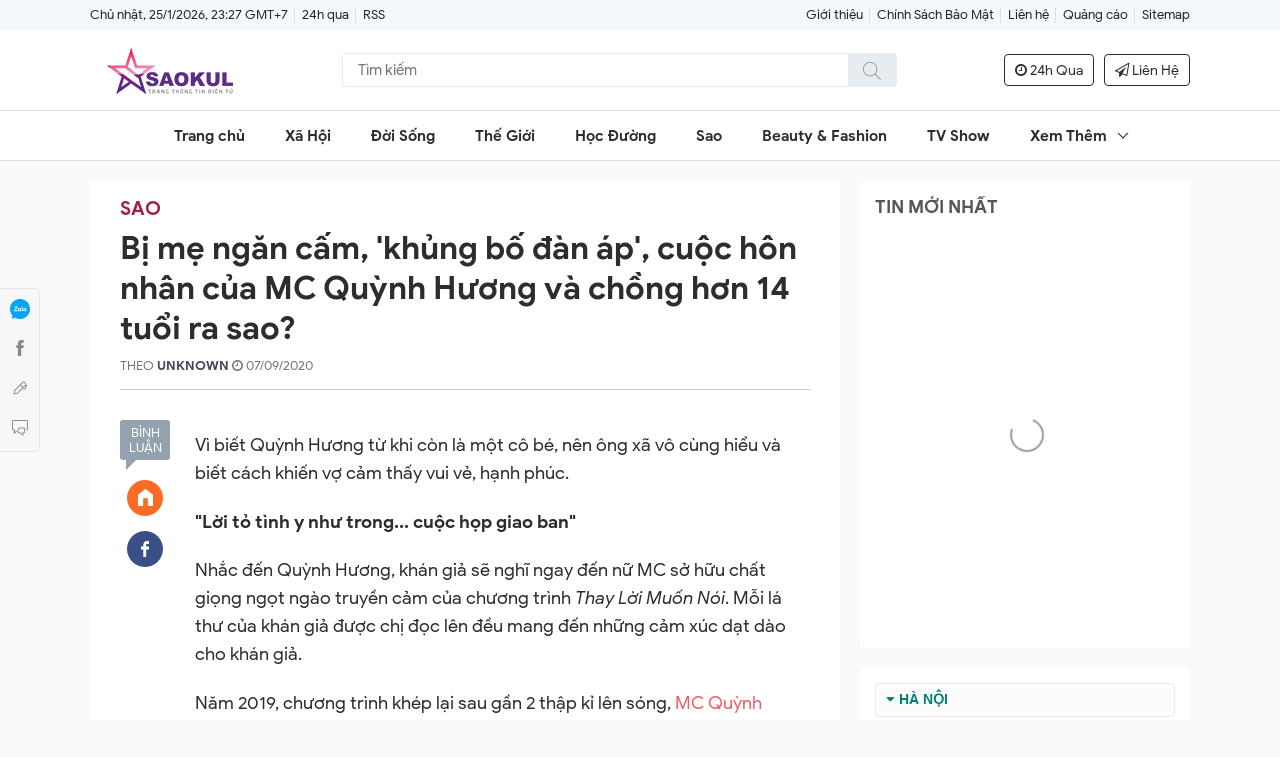

--- FILE ---
content_type: text/html; charset=UTF-8
request_url: https://www.saokul.com/2020/09/bi-me-ngan-cam-khung-bo-ap-cuoc-hon.html
body_size: 40122
content:
<!DOCTYPE html>
<html data-page-item='single' data-page-type='post' lang='vi'>
<head>
<script async='async' data-ad-client='ca-pub-2727292119553346' src='https://pagead2.googlesyndication.com/pagead/js/adsbygoogle.js'></script>
<meta content='4bb4dc9e189017c57837ecaf' name='purpleads-verification'/>
<meta content='width=device-width,initial-scale=1' name='viewport'/>
<meta content='text/html; charset=UTF-8' http-equiv='Content-Type'/>
<meta content='IE=edge' http-equiv='X-UA-Compatible'/>
<meta content='#f7f7f7' name='theme-color'/>
<meta content='#f7f7f7' name='msapplication-navbutton-color'/>
<meta content='#f7f7f7' name='msapplication-TileColor'/>
<meta content='black' name='apple-mobile-web-app-status-bar-style'/>
<meta content='yes' name='mobile-web-app-capable'/>
<meta content='yes' name='apple-mobile-web-app-capable'/>
<meta content='no' name='msapplication-tap-highlight'/>
<meta content='https://blogger.googleusercontent.com/img/b/R29vZ2xl/AVvXsEhlxvjXFOB3p5orLtb7Yqbr7bKKKMr1wrWZ0PTNXxPPbjTI8y8NVhzzBKaT00DdG1MsJBcKEX3LLo3KEwstTCMyzwLkC3Hrsp80S9hw42FVXSfVC_Rjl6ARHwlSkw6QAJyq_aIVEKX9bYU/' name='msapplication-square310x310logo'/>
<link href='https://www.saokul.com/favicon.ico' rel='icon' type='image/x-icon'/>
<link href='https://blogger.googleusercontent.com/img/b/R29vZ2xl/AVvXsEhlxvjXFOB3p5orLtb7Yqbr7bKKKMr1wrWZ0PTNXxPPbjTI8y8NVhzzBKaT00DdG1MsJBcKEX3LLo3KEwstTCMyzwLkC3Hrsp80S9hw42FVXSfVC_Rjl6ARHwlSkw6QAJyq_aIVEKX9bYU/' rel='icon' sizes='192x192'/>
<link href='https://blogger.googleusercontent.com/img/b/R29vZ2xl/AVvXsEhlxvjXFOB3p5orLtb7Yqbr7bKKKMr1wrWZ0PTNXxPPbjTI8y8NVhzzBKaT00DdG1MsJBcKEX3LLo3KEwstTCMyzwLkC3Hrsp80S9hw42FVXSfVC_Rjl6ARHwlSkw6QAJyq_aIVEKX9bYU/' rel='apple-touch-icon'/>
<link href='https://1.bp.blogspot.com' rel='preconnect'/>
<link href='https://2.bp.blogspot.com' rel='preconnect'/>
<link href='https://3.bp.blogspot.com' rel='preconnect'/>
<link href='https://4.bp.blogspot.com' rel='preconnect'/>
<link href='https://cdn.jsdelivr.net' rel='preconnect'/>
<link href='https://cdnjs.cloudflare.com' rel='preconnect'/>
<link href='https://www.saokul.com/2020/09/bi-me-ngan-cam-khung-bo-ap-cuoc-hon.html' rel='canonical'/>
<link href='https://www.saokul.com/2020/09/bi-me-ngan-cam-khung-bo-ap-cuoc-hon.html?m=1' media='only screen and (max-width: 640px)' rel='alternate'/>
<link href='https://www.saokul.com/2020/09/bi-me-ngan-cam-khung-bo-ap-cuoc-hon.html?m=1' media='handheld' rel='alternate'/>
<link href='https://stackpath.bootstrapcdn.com/font-awesome/4.7.0/css/font-awesome.min.css' rel='stylesheet'/>
<!-- ROBOTS -->
<meta content='index,follow' name='robots'/>
<meta content='index,follow' name='Googlebot'/>
<!-- OPEN GRAPH -->
<meta content='summary' name='twitter:card'/>
<meta content='https://www.saokul.com/' name='twitter:site'/>
<meta content='SaoKul.Com' name='twitter:creator'/>
<meta content='summary_large_image' name='twitter:card'/>
<meta content='252312411967413' property='fb:app_id'/>
<meta content='Báo Ngay - Đưa Tin Nhanh Nhất Và Chính Xác Nhất' property='og:site_name'/>
<meta content='saokul.com' property='article:publisher'/>
<meta content='article' property='og:type'/>
<meta content='https://lh3.googleusercontent.com/blogger_img_proxy/[base64]w1200-h630-p-k-no-nu' property='og:image'/>
<!-- DNS Prefetch -->
<link href='//1.bp.blogspot.com' rel='dns-prefetch'/>
<link href='//2.bp.blogspot.com' rel='dns-prefetch'/>
<link href='//3.bp.blogspot.com' rel='dns-prefetch'/>
<link href='//4.bp.blogspot.com' rel='dns-prefetch'/>
<link href='//www.blogger.com' rel='dns-prefetch'/>
<link href='//maxcdn.bootstrapcdn.com' rel='dns-prefetch'/>
<link href='//fonts.googleapis.com' rel='dns-prefetch'/>
<link href='//use.fontawesome.com' rel='dns-prefetch'/>
<link href='//ajax.googleapis.com' rel='dns-prefetch'/>
<link href='//resources.blogblog.com' rel='dns-prefetch'/>
<link href='//www.facebook.com' rel='dns-prefetch'/>
<link href='//plus.google.com' rel='dns-prefetch'/>
<link href='//twitter.com' rel='dns-prefetch'/>
<link href='//www.youtube.com' rel='dns-prefetch'/>
<link href='//feedburner.google.com' rel='dns-prefetch'/>
<link href='//www.pinterest.com' rel='dns-prefetch'/>
<link href='//www.linkedin.com' rel='dns-prefetch'/>
<link href='//feeds.feedburner.com' rel='dns-prefetch'/>
<link href='//github.com' rel='dns-prefetch'/>
<link href='//player.vimeo.com' rel='dns-prefetch'/>
<link href='//platform.twitter.com' rel='dns-prefetch'/>
<link href='//apis.google.com' rel='dns-prefetch'/>
<link href='//connect.facebook.net' rel='dns-prefetch'/>
<link href='//cdnjs.cloudflare.com' rel='dns-prefetch'/>
<link href='//www.google-analytics.com' rel='dns-prefetch'/>
<link href='//pagead2.googlesyndication.com' rel='dns-prefetch'/>
<link href='//googleads.g.doubleclick.net' rel='dns-prefetch'/>
<link href='//www.gstatic.com' rel='preconnect'/>
<link href='//www.googletagservices.com' rel='dns-prefetch'/>
<link href='//static.xx.fbcdn.net' rel='dns-prefetch'/>
<link href='//tpc.googlesyndication.com' rel='dns-prefetch'/>
<link href='//syndication.twitter.com' rel='dns-prefetch'/>
<!-- End DNS Prefetch -->
<link href='https://www.saokul.com/feeds/posts/default' rel='alternate' title='SAOKUL - Đưa Tin Nhanh Nhất Và Chính Xác Nhất' type='application/atom+xml'/>
<link href='https://www.saokul.com/feeds/posts/default?alt=rss' rel='alternate' title='SAOKUL - Đưa Tin Nhanh Nhất Và Chính Xác Nhất' type='application/rss+xml'/>
<title>Bị mẹ ngăn cấm, &#39;khủng bố đàn áp&#39;, cuộc hôn nhân của MC Quỳnh Hương và chồng hơn 14 tuổi ra sao? - SaoKul.Com</title>
<meta content='Tin Tức Nhanh Chóng, Chính Xác Nhất, trang tin tức giải trí - xã hội Việt Nam - Quốc Tế.' name='description'/>
<meta content='Bị mẹ ngăn cấm, &#39;khủng bố đàn áp&#39;, cuộc hôn nhân của MC Quỳnh Hương và chồng hơn 14 tuổi ra sao?' property='og:title'/>
<meta content='Tin Tức Nhanh Chóng, Chính Xác Nhất, trang tin tức giải trí - xã hội Việt Nam - Quốc Tế.' property='og:description'/>
<meta content='1200' property='og:image:width'/>
<meta content='630' property='og:image:height'/>
<meta content='https://www.saokul.com/2020/09/bi-me-ngan-cam-khung-bo-ap-cuoc-hon.html' property='og:url'/>
<!--[if lt IE 9]><script src="/w/resources/lib/html5shiv/html5shiv.js"></script><![endif]-->
<style>/* <![CDATA[ */
@font-face {
  font-family: 'Google Sans';
  font-style: italic;
  font-weight: 400;
  font-display: swap;
  src: local('Google Sans Italic'), local('GoogleSans-Italic'), url(https://fonts.gstatic.com/s/googlesans/v16/4UaErENHsxJlGDuGo1OIlL3L8phULjtH.woff2) format('woff2');
  unicode-range: U+0400-045F, U+0490-0491, U+04B0-04B1, U+2116;
}
/* greek */
@font-face {
  font-family: 'Google Sans';
  font-style: italic;
  font-weight: 400;
  font-display: swap;
  src: local('Google Sans Italic'), local('GoogleSans-Italic'), url(https://fonts.gstatic.com/s/googlesans/v16/4UaErENHsxJlGDuGo1OIlL3L8p9ULjtH.woff2) format('woff2');
  unicode-range: U+0370-03FF;
}
/* vietnamese */
@font-face {
  font-family: 'Google Sans';
  font-style: italic;
  font-weight: 400;
  font-display: swap;
  src: local('Google Sans Italic'), local('GoogleSans-Italic'), url(https://fonts.gstatic.com/s/googlesans/v16/4UaErENHsxJlGDuGo1OIlL3L8pNULjtH.woff2) format('woff2');
  unicode-range: U+0102-0103, U+0110-0111, U+0128-0129, U+0168-0169, U+01A0-01A1, U+01AF-01B0, U+1EA0-1EF9, U+20AB;
}
/* latin-ext */
@font-face {
  font-family: 'Google Sans';
  font-style: italic;
  font-weight: 400;
  font-display: swap;
  src: local('Google Sans Italic'), local('GoogleSans-Italic'), url(https://fonts.gstatic.com/s/googlesans/v16/4UaErENHsxJlGDuGo1OIlL3L8pJULjtH.woff2) format('woff2');
  unicode-range: U+0100-024F, U+0259, U+1E00-1EFF, U+2020, U+20A0-20AB, U+20AD-20CF, U+2113, U+2C60-2C7F, U+A720-A7FF;
}
/* latin */
@font-face {
  font-family: 'Google Sans';
  font-style: italic;
  font-weight: 400;
  font-display: swap;
  src: local('Google Sans Italic'), local('GoogleSans-Italic'), url(https://fonts.gstatic.com/s/googlesans/v16/4UaErENHsxJlGDuGo1OIlL3L8pxULg.woff2) format('woff2');
  unicode-range: U+0000-00FF, U+0131, U+0152-0153, U+02BB-02BC, U+02C6, U+02DA, U+02DC, U+2000-206F, U+2074, U+20AC, U+2122, U+2191, U+2193, U+2212, U+2215, U+FEFF, U+FFFD;
}
/* cyrillic */
@font-face {
  font-family: 'Google Sans';
  font-style: italic;
  font-weight: 500;
  font-display: swap;
  src: local('Google Sans Medium Italic'), local('GoogleSans-MediumItalic'), url(https://fonts.gstatic.com/s/googlesans/v16/4UaZrENHsxJlGDuGo1OIlL3L-m93OwBmO24p.woff2) format('woff2');
  unicode-range: U+0400-045F, U+0490-0491, U+04B0-04B1, U+2116;
}
/* greek */
@font-face {
  font-family: 'Google Sans';
  font-style: italic;
  font-weight: 500;
  font-display: swap;
  src: local('Google Sans Medium Italic'), local('GoogleSans-MediumItalic'), url(https://fonts.gstatic.com/s/googlesans/v16/4UaZrENHsxJlGDuGo1OIlL3L-m93OwdmO24p.woff2) format('woff2');
  unicode-range: U+0370-03FF;
}
/* vietnamese */
@font-face {
  font-family: 'Google Sans';
  font-style: italic;
  font-weight: 500;
  font-display: swap;
  src: local('Google Sans Medium Italic'), local('GoogleSans-MediumItalic'), url(https://fonts.gstatic.com/s/googlesans/v16/4UaZrENHsxJlGDuGo1OIlL3L-m93OwtmO24p.woff2) format('woff2');
  unicode-range: U+0102-0103, U+0110-0111, U+0128-0129, U+0168-0169, U+01A0-01A1, U+01AF-01B0, U+1EA0-1EF9, U+20AB;
}
/* latin-ext */
@font-face {
  font-family: 'Google Sans';
  font-style: italic;
  font-weight: 500;
  font-display: swap;
  src: local('Google Sans Medium Italic'), local('GoogleSans-MediumItalic'), url(https://fonts.gstatic.com/s/googlesans/v16/4UaZrENHsxJlGDuGo1OIlL3L-m93OwpmO24p.woff2) format('woff2');
  unicode-range: U+0100-024F, U+0259, U+1E00-1EFF, U+2020, U+20A0-20AB, U+20AD-20CF, U+2113, U+2C60-2C7F, U+A720-A7FF;
}
/* latin */
@font-face {
  font-family: 'Google Sans';
  font-style: italic;
  font-weight: 500;
  font-display: swap;
  src: local('Google Sans Medium Italic'), local('GoogleSans-MediumItalic'), url(https://fonts.gstatic.com/s/googlesans/v16/4UaZrENHsxJlGDuGo1OIlL3L-m93OwRmOw.woff2) format('woff2');
  unicode-range: U+0000-00FF, U+0131, U+0152-0153, U+02BB-02BC, U+02C6, U+02DA, U+02DC, U+2000-206F, U+2074, U+20AC, U+2122, U+2191, U+2193, U+2212, U+2215, U+FEFF, U+FFFD;
}
/* cyrillic */
@font-face {
  font-family: 'Google Sans';
  font-style: italic;
  font-weight: 700;
  font-display: swap;
  src: local('Google Sans Bold Italic'), local('GoogleSans-BoldItalic'), url(https://fonts.gstatic.com/s/googlesans/v16/4UaZrENHsxJlGDuGo1OIlL3L-idxOwBmO24p.woff2) format('woff2');
  unicode-range: U+0400-045F, U+0490-0491, U+04B0-04B1, U+2116;
}
/* greek */
@font-face {
  font-family: 'Google Sans';
  font-style: italic;
  font-weight: 700;
  font-display: swap;
  src: local('Google Sans Bold Italic'), local('GoogleSans-BoldItalic'), url(https://fonts.gstatic.com/s/googlesans/v16/4UaZrENHsxJlGDuGo1OIlL3L-idxOwdmO24p.woff2) format('woff2');
  unicode-range: U+0370-03FF;
}
/* vietnamese */
@font-face {
  font-family: 'Google Sans';
  font-style: italic;
  font-weight: 700;
  font-display: swap;
  src: local('Google Sans Bold Italic'), local('GoogleSans-BoldItalic'), url(https://fonts.gstatic.com/s/googlesans/v16/4UaZrENHsxJlGDuGo1OIlL3L-idxOwtmO24p.woff2) format('woff2');
  unicode-range: U+0102-0103, U+0110-0111, U+0128-0129, U+0168-0169, U+01A0-01A1, U+01AF-01B0, U+1EA0-1EF9, U+20AB;
}
/* latin-ext */
@font-face {
  font-family: 'Google Sans';
  font-style: italic;
  font-weight: 700;
  font-display: swap;
  src: local('Google Sans Bold Italic'), local('GoogleSans-BoldItalic'), url(https://fonts.gstatic.com/s/googlesans/v16/4UaZrENHsxJlGDuGo1OIlL3L-idxOwpmO24p.woff2) format('woff2');
  unicode-range: U+0100-024F, U+0259, U+1E00-1EFF, U+2020, U+20A0-20AB, U+20AD-20CF, U+2113, U+2C60-2C7F, U+A720-A7FF;
}
/* latin */
@font-face {
  font-family: 'Google Sans';
  font-style: italic;
  font-weight: 700;
  font-display: swap;
  src: local('Google Sans Bold Italic'), local('GoogleSans-BoldItalic'), url(https://fonts.gstatic.com/s/googlesans/v16/4UaZrENHsxJlGDuGo1OIlL3L-idxOwRmOw.woff2) format('woff2');
  unicode-range: U+0000-00FF, U+0131, U+0152-0153, U+02BB-02BC, U+02C6, U+02DA, U+02DC, U+2000-206F, U+2074, U+20AC, U+2122, U+2191, U+2193, U+2212, U+2215, U+FEFF, U+FFFD;
}
/* cyrillic */
@font-face {
  font-family: 'Google Sans';
  font-style: normal;
  font-weight: 400;
  font-display: swap;
  src: local('Google Sans Regular'), local('GoogleSans-Regular'), url(https://fonts.gstatic.com/s/googlesans/v16/4UaGrENHsxJlGDuGo1OIlL3Kwp5MKg.woff2) format('woff2');
  unicode-range: U+0400-045F, U+0490-0491, U+04B0-04B1, U+2116;
}
/* greek */
@font-face {
  font-family: 'Google Sans';
  font-style: normal;
  font-weight: 400;
  font-display: swap;
  src: local('Google Sans Regular'), local('GoogleSans-Regular'), url(https://fonts.gstatic.com/s/googlesans/v16/4UaGrENHsxJlGDuGo1OIlL3Nwp5MKg.woff2) format('woff2');
  unicode-range: U+0370-03FF;
}
/* vietnamese */
@font-face {
  font-family: 'Google Sans';
  font-style: normal;
  font-weight: 400;
  font-display: swap;
  src: local('Google Sans Regular'), local('GoogleSans-Regular'), url(https://fonts.gstatic.com/s/googlesans/v16/4UaGrENHsxJlGDuGo1OIlL3Bwp5MKg.woff2) format('woff2');
  unicode-range: U+0102-0103, U+0110-0111, U+0128-0129, U+0168-0169, U+01A0-01A1, U+01AF-01B0, U+1EA0-1EF9, U+20AB;
}
/* latin-ext */
@font-face {
  font-family: 'Google Sans';
  font-style: normal;
  font-weight: 400;
  font-display: swap;
  src: local('Google Sans Regular'), local('GoogleSans-Regular'), url(https://fonts.gstatic.com/s/googlesans/v16/4UaGrENHsxJlGDuGo1OIlL3Awp5MKg.woff2) format('woff2');
  unicode-range: U+0100-024F, U+0259, U+1E00-1EFF, U+2020, U+20A0-20AB, U+20AD-20CF, U+2113, U+2C60-2C7F, U+A720-A7FF;
}
/* latin */
@font-face {
  font-family: 'Google Sans';
  font-style: normal;
  font-weight: 400;
  font-display: swap;
  src: local('Google Sans Regular'), local('GoogleSans-Regular'), url(https://fonts.gstatic.com/s/googlesans/v16/4UaGrENHsxJlGDuGo1OIlL3Owp4.woff2) format('woff2');
  unicode-range: U+0000-00FF, U+0131, U+0152-0153, U+02BB-02BC, U+02C6, U+02DA, U+02DC, U+2000-206F, U+2074, U+20AC, U+2122, U+2191, U+2193, U+2212, U+2215, U+FEFF, U+FFFD;
}
/* cyrillic */
@font-face {
  font-family: 'Google Sans';
  font-style: normal;
  font-weight: 500;
  font-display: swap;
  src: local('Google Sans Medium'), local('GoogleSans-Medium'), url(https://fonts.gstatic.com/s/googlesans/v16/4UabrENHsxJlGDuGo1OIlLU94Yt3CwZ-Pw.woff2) format('woff2');
  unicode-range: U+0400-045F, U+0490-0491, U+04B0-04B1, U+2116;
}
/* greek */
@font-face {
  font-family: 'Google Sans';
  font-style: normal;
  font-weight: 500;
  font-display: swap;
  src: local('Google Sans Medium'), local('GoogleSans-Medium'), url(https://fonts.gstatic.com/s/googlesans/v16/4UabrENHsxJlGDuGo1OIlLU94YtwCwZ-Pw.woff2) format('woff2');
  unicode-range: U+0370-03FF;
}
/* vietnamese */
@font-face {
  font-family: 'Google Sans';
  font-style: normal;
  font-weight: 500;
  font-display: swap;
  src: local('Google Sans Medium'), local('GoogleSans-Medium'), url(https://fonts.gstatic.com/s/googlesans/v16/4UabrENHsxJlGDuGo1OIlLU94Yt8CwZ-Pw.woff2) format('woff2');
  unicode-range: U+0102-0103, U+0110-0111, U+0128-0129, U+0168-0169, U+01A0-01A1, U+01AF-01B0, U+1EA0-1EF9, U+20AB;
}
/* latin-ext */
@font-face {
  font-family: 'Google Sans';
  font-style: normal;
  font-weight: 500;
  font-display: swap;
  src: local('Google Sans Medium'), local('GoogleSans-Medium'), url(https://fonts.gstatic.com/s/googlesans/v16/4UabrENHsxJlGDuGo1OIlLU94Yt9CwZ-Pw.woff2) format('woff2');
  unicode-range: U+0100-024F, U+0259, U+1E00-1EFF, U+2020, U+20A0-20AB, U+20AD-20CF, U+2113, U+2C60-2C7F, U+A720-A7FF;
}
/* latin */
@font-face {
  font-family: 'Google Sans';
  font-style: normal;
  font-weight: 500;
  font-display: swap;
  src: local('Google Sans Medium'), local('GoogleSans-Medium'), url(https://fonts.gstatic.com/s/googlesans/v16/4UabrENHsxJlGDuGo1OIlLU94YtzCwY.woff2) format('woff2');
  unicode-range: U+0000-00FF, U+0131, U+0152-0153, U+02BB-02BC, U+02C6, U+02DA, U+02DC, U+2000-206F, U+2074, U+20AC, U+2122, U+2191, U+2193, U+2212, U+2215, U+FEFF, U+FFFD;
}
/* cyrillic */
@font-face {
  font-family: 'Google Sans';
  font-style: normal;
  font-weight: 700;
  font-display: swap;
  src: local('Google Sans Bold'), local('GoogleSans-Bold'), url(https://fonts.gstatic.com/s/googlesans/v16/4UabrENHsxJlGDuGo1OIlLV154t3CwZ-Pw.woff2) format('woff2');
  unicode-range: U+0400-045F, U+0490-0491, U+04B0-04B1, U+2116;
}
/* greek */
@font-face {
  font-family: 'Google Sans';
  font-style: normal;
  font-weight: 700;
  font-display: swap;
  src: local('Google Sans Bold'), local('GoogleSans-Bold'), url(https://fonts.gstatic.com/s/googlesans/v16/4UabrENHsxJlGDuGo1OIlLV154twCwZ-Pw.woff2) format('woff2');
  unicode-range: U+0370-03FF;
}
/* vietnamese */
@font-face {
  font-family: 'Google Sans';
  font-style: normal;
  font-weight: 700;
  font-display: swap;
  src: local('Google Sans Bold'), local('GoogleSans-Bold'), url(https://fonts.gstatic.com/s/googlesans/v16/4UabrENHsxJlGDuGo1OIlLV154t8CwZ-Pw.woff2) format('woff2');
  unicode-range: U+0102-0103, U+0110-0111, U+0128-0129, U+0168-0169, U+01A0-01A1, U+01AF-01B0, U+1EA0-1EF9, U+20AB;
}
/* latin-ext */
@font-face {
  font-family: 'Google Sans';
  font-style: normal;
  font-weight: 700;
  font-display: swap;
  src: local('Google Sans Bold'), local('GoogleSans-Bold'), url(https://fonts.gstatic.com/s/googlesans/v16/4UabrENHsxJlGDuGo1OIlLV154t9CwZ-Pw.woff2) format('woff2');
  unicode-range: U+0100-024F, U+0259, U+1E00-1EFF, U+2020, U+20A0-20AB, U+20AD-20CF, U+2113, U+2C60-2C7F, U+A720-A7FF;
}
/* latin */
@font-face {
  font-family: 'Google Sans';
  font-style: normal;
  font-weight: 700;
  font-display: swap;
  src: local('Google Sans Bold'), local('GoogleSans-Bold'), url(https://fonts.gstatic.com/s/googlesans/v16/4UabrENHsxJlGDuGo1OIlLV154tzCwY.woff2) format('woff2');
  unicode-range: U+0000-00FF, U+0131, U+0152-0153, U+02BB-02BC, U+02C6, U+02DA, U+02DC, U+2000-206F, U+2074, U+20AC, U+2122, U+2191, U+2193, U+2212, U+2215, U+FEFF, U+FFFD;
}
  /* ]]> */</style>
<style>/* <![CDATA[ */
.has-svg-icon:before{background-size:100%;content:"";display:inline-block;vertical-align:middle}
.has-svg-icon.copy:before{background-image:url("data:image/svg+xml,%3Csvg xmlns='http://www.w3.org/2000/svg' height='28px' viewBox='0 0 24 24' width='28px'%3E%3Cpath fill= 'hsl(0,0%25,53.3%25)' d='M3.9,12C3.9,10.29 5.29,8.9 7,8.9H11V7H7A5,5 0 0,0 2,12A5,5 0 0,0 7,17H11V15.1H7C5.29,15.1 3.9,13.71 3.9,12M8,13H16V11H8V13M17,7H13V8.9H17C18.71,8.9 20.1,10.29 20.1,12C20.1,13.71 18.71,15.1 17,15.1H13V17H17A5,5 0 0,0 22,12A5,5 0 0,0 17,7Z'%3E%3C/path%3E%3C/svg%3E");width:28px;height:28px}
.has-svg-icon.fb:before{background-image:url("data:image/svg+xml,%3Csvg xmlns='http://www.w3.org/2000/svg' height='28px' viewBox='0 0 24 24' width='28px'%3E%3Cpath fill='%233b5998' d='M5,3H19A2,2 0 0,1 21,5V19A2,2 0 0,1 19,21H5A2,2 0 0,1 3,19V5A2,2 0 0,1 5,3M18,5H15.5A3.5,3.5 0 0,0 12,8.5V11H10V14H12V21H15V14H18V11H15V9A1,1 0 0,1 16,8H18V5Z'%3E%3C/path%3E%3C/svg%3E");width:28px;height:28px}
.has-svg-icon.tw:before{background-image:url("data:image/svg+xml,%3Csvg xmlns='http://www.w3.org/2000/svg' height='28px' viewBox='0 0 24 24' width='28px'%3E%3Cpath fill='%231da1f2' d='M5,3H19A2,2 0 0,1 21,5V19A2,2 0 0,1 19,21H5A2,2 0 0,1 3,19V5A2,2 0 0,1 5,3M17.71,9.33C18.19,8.93 18.75,8.45 19,7.92C18.59,8.13 18.1,8.26 17.56,8.33C18.06,7.97 18.47,7.5 18.68,6.86C18.16,7.14 17.63,7.38 16.97,7.5C15.42,5.63 11.71,7.15 12.37,9.95C9.76,9.79 8.17,8.61 6.85,7.16C6.1,8.38 6.75,10.23 7.64,10.74C7.18,10.71 6.83,10.57 6.5,10.41C6.54,11.95 7.39,12.69 8.58,13.09C8.22,13.16 7.82,13.18 7.44,13.12C7.81,14.19 8.58,14.86 9.9,15C9,15.76 7.34,16.29 6,16.08C7.15,16.81 8.46,17.39 10.28,17.31C14.69,17.11 17.64,13.95 17.71,9.33Z'%3E%3C/path%3E%3C/svg%3E");width:28px;height:28px}
.has-svg-icon.pi:before{background-image:url("data:image/svg+xml,%3Csvg xmlns='http://www.w3.org/2000/svg' height='28px' viewBox='0 0 24 24' width='28px'%3E%3Cpath fill='%23e60023' d='M5,3H19A2,2 0 0,1 21,5V19A2,2 0 0,1 19,21H9.29C9.69,20.33 10.19,19.38 10.39,18.64L11.05,16.34C11.36,16.95 12.28,17.45 13.22,17.45C16.17,17.45 18.22,14.78 18.22,11.45C18.22,8.28 15.64,5.89 12.3,5.89C8.14,5.89 5.97,8.67 5.97,11.72C5.97,13.14 6.69,14.89 7.91,15.45C8.08,15.56 8.19,15.5 8.19,15.34L8.47,14.28C8.5,14.14 8.5,14.06 8.41,14C7.97,13.45 7.69,12.61 7.69,11.78C7.69,9.64 9.3,7.61 12.03,7.61C14.42,7.61 16.08,9.19 16.08,11.5C16.08,14.11 14.75,15.95 13.03,15.95C12.05,15.95 11.39,15.11 11.55,14.17C11.83,13.03 12.39,11.83 12.39,11C12.39,10.22 12,9.61 11.16,9.61C10.22,9.61 9.39,10.61 9.39,11.95C9.39,12.83 9.66,13.39 9.66,13.39L8.55,18.17C8.39,19 8.47,20.25 8.55,21H5A2,2 0 0,1 3,19V5A2,2 0 0,1 5,3Z'%3E%3C/path%3E%3C/svg%3E");width:28px;height:28px}
.has-svg-icon.li:before{background-image:url("data:image/svg+xml,%3Csvg height='28px' viewBox='0 0 24 24' width='28px' xmlns='http://www.w3.org/2000/svg'%3E%3Cpath fill='%230077B5' d='M 20 2 L 4 2 C 2.898438 2 2 2.898438 2 4 L 2 20 C 2 21.101563 2.898438 22 4 22 L 20 22 C 21.101563 22 22 21.101563 22 20 L 22 4 C 22 2.898438 21.101563 2 20 2 Z M 8.101563 18 L 5 18 L 5 9.398438 L 8.101563 9.398438 Z M 6.5 8.398438 C 5.601563 8.398438 5 7.800781 5 7 C 5 6.199219 5.601563 5.601563 6.601563 5.601563 C 7.5 5.601563 8.101563 6.199219 8.101563 7 C 8.101563 7.800781 7.5 8.398438 6.5 8.398438 Z M 19 18 L 15.898438 18 L 15.898438 13.300781 C 15.898438 12 15.101563 11.699219 14.800781 11.699219 C 14.5 11.699219 13.5 11.898438 13.5 13.300781 C 13.5 13.5 13.5 18 13.5 18 L 10.398438 18 L 10.398438 9.398438 L 13.5 9.398438 L 13.5 10.601563 C 13.898438 9.898438 14.699219 9.398438 16.199219 9.398438 C 17.699219 9.398438 18.898438 10.601563 18.898438 13.300781 L 18.898438 18 Z '%3E%3C/path%3E%3C/svg%3E");width:26px;height:26px}
.has-svg-icon.em:before{background-image: url("data:image/svg+xml,%3Csvg xmlns='http://www.w3.org/2000/svg' height='28px' viewBox='0 0 24 24' width='28px'%3E%3Cpath fill='%23fb8f3d' d='M22 6C22 4.9 21.1 4 20 4H4C2.9 4 2 4.9 2 6V18C2 19.1 2.9 20 4 20H20C21.1 20 22 19.1 22 18V6M20 6L12 11L4 6H20M20 18H4V8L12 13L20 8V18Z'%3E%3C/path%3E%3C/svg%3E");width:28px;height:28px}
.close-icon:before{background-image:url("data:image/svg+xml,%3Csvg xmlns='http://www.w3.org/2000/svg' height='24px' viewBox='0 0 24 24' width='24px'%3E%3Cpath fill='hsl(0,0%25,53.3%25)' d='M19,6.41L17.59,5L12,10.59L6.41,5L5,6.41L10.59,12L5,17.59L6.41,19L12,13.41L17.59,19L19,17.59L13.41,12L19,6.41Z'%3E%3C/path%3E%3C/svg%3E")}
.angle-right-icon:before{background-image:url("data:image/svg+xml,%3Csvg xmlns='http://www.w3.org/2000/svg' height='21' viewBox='0 0 608 1280' width='21'%3E%3Cg transform='translate(608 0) scale(-1 1)'%3E%3Cpath fill='%23212529' d='M595 288q0 13-10 23L192 704l393 393q10 10 10 23t-10 23l-50 50q-10 10-23 10t-23-10L23 727q-10-10-10-23t10-23l466-466q10-10 23-10t23 10l50 50q10 10 10 23z'%3E%3C/path%3E%3C/g%3E%3C/svg%3E");width:21px;height:21px;vertical-align:unset}
.web-search .search-icon:before{background-image:url("data:image/svg+xml,%3Csvg xmlns='http://www.w3.org/2000/svg' clip-rule='evenodd' fill-rule='evenodd' height='18' viewBox='0 0 24 24' width='18'%3E%3Cpath fill='hsl(0,0%25,53.3%25)' d='M15.853 16.56c-1.683 1.517-3.911 2.44-6.353 2.44-5.243 0-9.5-4.257-9.5-9.5s4.257-9.5 9.5-9.5 9.5 4.257 9.5 9.5c0 2.442-.923 4.67-2.44 6.353l7.44 7.44-.707.707-7.44-7.44zm-6.353-15.56c4.691 0 8.5 3.809 8.5 8.5s-3.809 8.5-8.5 8.5-8.5-3.809-8.5-8.5 3.809-8.5 8.5-8.5z'%3E%3C/path%3E%3C/svg%3E");width:18px;height:18px}
.header-search-icon .search-icon:before{background-image:url("data:image/svg+xml,%3Csvg xmlns='http://www.w3.org/2000/svg' clip-rule='evenodd' fill-rule='evenodd' height='18' viewBox='0 0 24 24' width='18'%3E%3Cpath fill='%23888' d='M15.853 16.56c-1.683 1.517-3.911 2.44-6.353 2.44-5.243 0-9.5-4.257-9.5-9.5s4.257-9.5 9.5-9.5 9.5 4.257 9.5 9.5c0 2.442-.923 4.67-2.44 6.353l7.44 7.44-.707.707-7.44-7.44zm-6.353-15.56c4.691 0 8.5 3.809 8.5 8.5s-3.809 8.5-8.5 8.5-8.5-3.809-8.5-8.5 3.809-8.5 8.5-8.5z'%3E%3C/path%3E%3C/svg%3E");width:18px;height:18px}
.page-icon:before{background-image:url("data:image/svg+xml,%3Csvg xmlns='http://www.w3.org/2000/svg' height='20' viewBox='0 0 24 24' width='20'%3E%3Cpath fill='hsl(0,0%25,53.3%25)' d='M12 9c-1.66 0-3 1.34-3 3s1.34 3 3 3 3-1.34 3-3-1.34-3-3-3M3 9c1.66 0 3 1.34 3 3s-1.34 3-3 3-3-1.34-3-3 1.34-3 3-3zm18 0c1.66 0 3 1.34 3 3s-1.34 3-3 3-3-1.34-3-3 1.34-3 3-3z'%3E%3C/path%3E%3C/svg%3E");width:20px;height:20px}
.address-icon:before{background-image:url("data:image/svg+xml,%3Csvg xmlns='http://www.w3.org/2000/svg' width='24' height='24px' viewBox='0 0 24 24'%3E%3Cpath fill='%23888' d='M12,11.5A2.5,2.5 0 0,1 9.5,9A2.5,2.5 0 0,1 12,6.5A2.5,2.5 0 0,1 14.5,9A2.5,2.5 0 0,1 12,11.5M12,2A7,7 0 0,0 5,9C5,14.25 12,22 12,22C12,22 19,14.25 19,9A7,7 0 0,0 12,2Z' /%3E%3C/svg%3E")}
.hotline-icon:before,.address-icon:before{margin-right:3px}
  /* ]]> */</style>
<style>/* <![CDATA[ */


██████╗░░█████╗░░█████╗░███╗░░██╗░██████╗░░█████╗░██╗░░░██╗░░░███╗░░██╗███████╗████████╗
██╔══██╗██╔══██╗██╔══██╗████╗░██║██╔════╝░██╔══██╗╚██╗░██╔╝░░░████╗░██║██╔════╝╚══██╔══╝
██████╦╝███████║██║░░██║██╔██╗██║██║░░██╗░███████║░╚████╔╝░░░░██╔██╗██║█████╗░░░░░██║░░░
██╔══██╗██╔══██║██║░░██║██║╚████║██║░░╚██╗██╔══██║░░╚██╔╝░░░░░██║╚████║██╔══╝░░░░░██║░░░
██████╦╝██║░░██║╚█████╔╝██║░╚███║╚██████╔╝██║░░██║░░░██║░░░██╗██║░╚███║███████╗░░░██║░░░
╚═════╝░╚═╝░░╚═╝░╚════╝░╚═╝░░╚══╝░╚═════╝░╚═╝░░╚═╝░░░╚═╝░░░╚═╝╚═╝░░╚══╝╚══════╝░░░╚═╝░░░

Ngo Van Tuan ~ https://www.saokul.com

:root{--info:#007f74;--black:#212529;--blue:rgb(26, 115, 232);--cyan:#17a2b8;--dark:#343a40;--gray50:rgb(154, 160, 166);--gray60:#999;--gray90:#e5e5e5;--gray-dark:#343a40;--green:#28a745;--indigo:#6610f2;--purple:#6f42c1;--pink:#e83e8c;--red:#dc3545;--orange:#fd7e14;--yellow:#ffc107;--tomato:#ff6347;--primary:#007bff;--secondary:#DB562B;--success:#0f9d58;--danger:#dc3545;--hover:#007bc7;--warning:#ffc107;--white:#fff;--solid-1x:1px solid var(--info);--solid-2x:2px solid var(--info)}
article,aside,details,figcaption,figure,footer,header,hgroup,menu,nav,section{display:block}
a,abbr,acronym,address,applet,big,blockquote,body,caption,cite,code,dd,del,dfn,div,dl,dt,em,fieldset,figure,font,form,h1,h2,h3,h4,h5,h6,html,iframe,img,ins,kbd,label,legend,li,object,ol,ul,p,pre,q,s,samp,small,span,strike,strong,sub,sup,table,tbody,td,tfoot,th,thead{margin:0;padding:0}
ol,ul{list-style:none}a,a:hover{text-decoration:none!important}a:focus{outline:none!important}.overflow{overflow:hidden}
[data-view-type=mobile] a:hover{cursor:default;outline:none}
[data-view-type=desktop] .has-hover:hover{cursor:pointer}h1,h2,h3,h4,h5,h6{cursor:default}
.success-color{color:#0f9d58;color:var(--success)}.tomato-color{color:#ff6347;color:var(--tomato)}
table{width:100%;border-collapse:collapse;border-spacing:0;font-size:1rem;line-height:normal}
.table-overflow{width:100%;overflow-x:auto}
.table-overflow thead th{line-height:30px;text-transform:uppercase;font-size:.9rem;font-weight:500}
.table-overflow th,.table-overflow td{padding:10px 8px}
.table-overflow tbody tr,.table-overflow tfoot tr{border-top:1px solid #e5e5e5}
.table-overflow tbody a:not(.theme-button){color:#212529!important;}
.video-container{position:relative;padding-bottom:56.25%}.video-container iframe{position:absolute;top:0;left:0;width:100%;height:100%}
caption,td,th{text-align:left;font-weight:400}
.slideshow-items.loading{min-height:415px}
.slick-prev,.slick-next{z-index:1;transition:color .1s ease-in-out}
.has-slider .slick-prev,.has-slider .slick-next{width:36px!important;height:36px!important}
.slideshow-items .slick-prev,.slideshow-items .slick-next{width:40px!important;height:40px!important}
.has-slider .slick-prev,.has-slider .slick-next{background:#fff!important;box-shadow:0 0 .2rem 0 rgba(0,0,0,.3);color:rgba(102,102,102,.5)!important}
.slideshow-items .slick-prev,.slideshow-items .slick-next{background:rgba(0,0,0,.75)!important;color:#fff!important}
.slick-prev{border-radius: 0 4px 4px 0}.slick-next{border-radius:4px 0 0 4px}
.has-slider .slick-prev{left:10px!important}.has-slider .slick-next{right:7px}
.slideshow-items .slick-prev{left:0!important}.slideshow-items .slick-next{right:0!important}
.slick-prev:not(:hover),.slick-next:not(:hover){opacity:.7}
.has-slider .slick-prev:hover,.has-slider .slick-next:hover{transition:opacity .2s ease-in-out;opacity:1}
.slick-prev:before,.slick-next:before{background-size:100%;display:inline-block;vertical-align:middle;content:""!important}
.has-slider .slick-prev:before,.has-slider .slick-next:before{width:12px;height:20px}
.slideshow-items .slick-prev:before,.slideshow-items .slick-next:before{width:14px;height:24px}
.has-slider .slick-prev:before{background-image:url("data:image/svg+xml,%3Csvg width='14' height='24' viewBox='0 0 14 24' xmlns='http://www.w3.org/2000/svg'%3E%3Cpolyline fill='none' stroke='%23000' stroke-width='1.4' points='12.775,1 1.225,12 12.775,23 '%3E%3C/polyline%3E%3C/svg%3E")}
.has-slider .slick-next:before{background-image:url("data:image/svg+xml,%3Csvg width='14' height='24' viewBox='0 0 14 24' xmlns='http://www.w3.org/2000/svg'%3E%3Cpolyline fill='none' stroke='%23000' stroke-width='1.4' points='1.225,23 12.775,12 1.225,1 '%3E%3C/polyline%3E%3C/svg%3E")}
.slideshow-items .slick-prev:before{background-image:url("data:image/svg+xml,%3Csvg width='14' height='24' viewBox='0 0 14 24' xmlns='http://www.w3.org/2000/svg' %3E%3Cpolyline fill='none' stroke='%23fff' stroke-width='1.4' points='12.775,1 1.225,12 12.775,23 '%3E%3C/polyline%3E%3C/svg%3E")}
.slideshow-items .slick-next:before{background-image:url("data:image/svg+xml,%3Csvg width='14' height='24' viewBox='0 0 14 24' xmlns='http://www.w3.org/2000/svg'%3E%3Cpolyline fill='none' stroke='%23fff' stroke-width='1.4' points='1.225,23 12.775,12 1.225,1 '%3E%3C/polyline%3E%3C/svg%3E")}
.slideshow-items.slick-dotted{margin-bottom:0!important}
.slideshow-items .slick-dots{bottom:3%!important;right:3%;width:auto!important}
.slideshow-items .slick-dots li button:before{font-size:12px!important}
.slideshow-items .slick-dots li.slick-active button:before{color:#ffc222!important;color:var(--info)!important}
.slider-category{margin:0 -7.5px;white-space:nowrap}.slider-category li{float:left;width:100%;padding:0 7.5px}
.slider-category li>a{background:#fff;min-width:91px;width:100%;height:96.5px;padding:10px;flex-flow:column;border-radius:4px;border:1px solid #ffc222;border:var(--solid-1x);color:#2d2d2d;text-decoration:none!important}
.slider-category li>a>div+div{white-space:nowrap;text-overflow:ellipsis;overflow:hidden;font-size:65%;text-align:center}
.overflow-x{overflow-y:hidden;overflow-x:auto}.overflow-y{overflow-y:auto;overflow-x:hidden}
a img{border:none}img.lazyload{width:100%}a.no-img{border:1px solid #dee2e6}.line-height-0{line-height:0}
a.no-img:after{-o-object-fit:cover;object-fit:cover;content:'Không có ảnh'!important;display:flex;justify-content:center;align-items:center;text-transform:uppercase;font-size:11px;color:#212529}iframe{width:100%;border:0}ins{text-decoration:none}.sale-off{opacity:.5}.bolder{font-weight:bolder}.uppercase{text-transform:uppercase}.success{color:#0f9d58;color:var(--success)}
.col-md-7,.col-md-5,.col-md-6{float:left}.w-25{float:left;width:25%}.w-50{float:left;width:50%}.w-75{float:left;width:75%}.w-100{float:left;width:100%}.pl-5{padding-left:5px}.pl-10{padding-left:10px}.pr-5{padding-right:5px}.pr-10{padding-right:10px}.pb-10{padding-bottom:10px}.pt-15{padding-top:15px}.pt-20{padding-top:20px}.pd-15{padding:15px}.pd-20{padding:20px}.pd-30{padding:30px}.pb-20{padding-bottom:20px}.mb-0{margin-bottom:0!important}.mb-10{margin-bottom:10px}.mb-15{margin-bottom:15px!important}.mt-20{margin-top:20px}.mb-20{margin-bottom:20px}.mr-15{margin-right:15px}.mr-10{margin-right:10px}.flex-align{display:-webkit-flex;display:-ms-flexbox;display:flex;-webkit-align-items:center;-ms-flex-align:center;align-items:center}.flex-center{display:-webkit-flex;display:-ms-flexbox;display:flex;-webkit-align-items:center;-ms-flex-align:center;align-items:center;justify-content:center}.flex-right{margin-left:auto}.flex-left{margin-right:auto}.text-center{text-align:center}.text-right{text-align:right}.relative{position:relative}
.overflow-hidden{overflow:hidden}.is-divider{display:block;background:rgba(0,0,0,0.1);width:100%;max-width:50px}.is-divider.smaller{height:2px;margin:.7em 0 .5em}
body,input,button,select,textarea,pre{font-family:'Google Sans',sans-serif;font-size:1rem;-webkit-tap-highlight-color:rgba(0,0,0,0)}
*{box-sizing:border-box;-moz-box-sizing:border-box;-ms-box-sizing:border-box;text-rendering:geometricPrecision}
body{min-height:100vh;overflow:hidden;color:#2d2d2d;}body:not(.overflow){overflow-y:auto}
[data-page-item=multiple] body{background:#fff;}[data-page-item=single] body{background:#fafafa}
.flex{display:-ms-flexbox;display:-webkit-flex;display:flex}.align-center{-webkit-align-items:center;align-items:center}.flex-flow{-ms-flex-flow:row wrap;flex-flow:row wrap}
.overlay{background:rgba(0,0,0,0.502);position:fixed;top:0;bottom:0;left:0;right:0;z-index:8;transition:opacity .05s cubic-bezier(0.4,0.0,0.2,1);opacity:1}
.hide,.hidden,span.blog-admin,.img-first-child,.button.loading svg,.preload .blog-posts,.footer .widget.script,[data-allow-comments="false"] a.comment-reply{display:none}
.size-24:before{width:24px;height:24px}.size-18:before{width:18px;height:18px}
.share-menu .has-svg-icon:before{margin-right:25px}.share-menu{margin:0;padding:0;list-style:none}
.share-menu>li{line-height:40px;font-size:1rem}.share-menu a{display:-ms-flexbox;display:-webkit-flex;display:flex;-webkit-align-items:center;align-items:center}.share-menu a{color:#2d2d2d}
.main-container,.container{max-width:1100px;margin:0 auto}.container{padding:0 15px}
.section-wrapper:after,.main-container:after,.container:after{content:"";display:table;clear:both}
header.header{background:#fff;}
header.header:not(.has-fixed){border-bottom:1px solid rgba(12,28,39,.15)}
.has-fixed{position:fixed;top:0;left:0;right:0;z-index:1000;box-shadow:1px 1px 10px rgba(0,0,0,0.15);animation:stuckMoveDown .6s}
.header-top,.header-middle{width:100%;height:100%;position:relative}
.header-top{background:#f5f8fa;min-height:30px}.header-top>.top-nav{width:100%}
@media(min-width:861px){.has-fixed>.header-top,.has-fixed>.header-middle{display:none}}
@keyframes stuckMoveDown{0%{transform:translateY(-100%)}100%{transform:translateY(0)}}
.nav>li>a{display:inline-block;position:relative;color:#212529;transition:all .2s}.nav-small>li>a{font-size:.8rem}
.nav>li:not(:first-child):not(:last-child)>a{padding:0 7px}
.nav>li:first-child>a{padding-right:7px}.nav>li:last-child>a{padding-left:7px}
.top-nav .nav>li>a{line-height:30px}
.nav-divided>li:not(:last-child)>a:after{content:"";position:absolute;top:50%;border-left:1px solid rgba(0,0,0,0.1);height:15px;margin-top:-7px;right:0}
.header-widget img{max-width:100%;height:auto;vertical-align:middle}
.header-widget:focus a.has-img,.header .header-widget:active a.has-img{outline:none}
.web-search{-webkit-box-flex:1;-ms-flex:1;flex:1;height:100%;-webkit-box-pack:start;-ms-flex-pack:start;justify-content:flex-start}
.web-search>div{line-height:30px;position:relative;width:100%}
.web-search form{background:#fff;position:relative;border:1px solid #e6ecf0;-webkit-border-radius:21px;border-radius:4px}
.web-search input[type=search]{background:transparent;line-height:30px;font-size:15px;padding-left:15px;width:100%;color:#2d2d2d;border:0}
.web-search input[type=search]::-webkit-search-cancel-button{display:none}
.web-search button{width:48px;height:101%;border:0;background:transparent;position:absolute;top:0;padding:0}
.web-search button[type=submit]{background:#e6ecf0;right:0}.web-search button[type=reset]{right:48px}
.web-search button:focus,.web-search input:focus,.web-search .results li:focus{outline:none!important}
.menu ul{list-style:none}.menu a{color:#2d2d2d}.menu li.current a{background:#E4F0F6}
.header-icon ul{list-style:none}.header-icon>ul>li{position:relative}
.header-icon>ul>li.has-icon>a{justify-content:center;border-radius:50%;height:40px;width:40px;position:relative;color:#888}
.header-icon>ul>li.has-icon>a:hover{background:rgba(60,64,67,0.08)}
.header-icon>ul>li.has-icon>a:focus,.header-icon>ul>li.has-icon>a:active,.header-icon>ul>li.has-icon>a[aria-pressed=true]{box-shadow:rgba(0, 132, 255, 0.5) 0px 0px 0px 3px;outline:none}.header-icon>ul>li+li{padding-left:10px}
.page-list .widget-content{background:#fff;min-width:220px;position:absolute;z-index:20;top:30px;right:0;border-radius:3px;-webkit-transform:scale(0,0);-moz-transform:scale(0,0);-ms-transform:scale(0,0);-o-transform:scale(0,0);transform:scale(0,0);-webkit-transition:all 0.25s;-moz-transition:all 0.25s;-ms-transition:all 0.25s;-o-transition:all 0.25s;transition:all 0.25s;transform-origin:center center;box-shadow:rgba(0,0,0,0.3) 0 0 6px, rgba(0,0,0,0.15) 0 1px 6px}
.page-list .widget-content.opened{-webkit-transform:scale(1,1);-moz-transform:scale(1,1);-ms-transform:scale(1,1);-o-transform:scale(1,1);transform:scale(1,1)}
.page-list a{display:block;padding:0 20px;line-height:40px;color:#2d2d2d;color:var(--text-black);white-space:nowrap;overflow:hidden;text-overflow:ellipsis}.page-list a.current{background:#E4F0F6}
[data-view-type=desktop] .page-list a:hover{background:#fff9e7;text-decoration:none!important}
[data-view-type=desktop] .page-list a:focus,[data-view-type=desktop] .header-right .page-list a:active{background:#E4F0F6}
.wrapper{width:100%;float:left;margin:auto;position:relative}
.boxinfo{position:relative;display:-webkit-flex;display:-ms-flexbox;display:flex;flex-direction:column;justify-content:space-between}
.boxinfo .weather{background:#fcfcfc;border:solid 1px #ebebeb;padding:5px 10px;border-radius:3px}
.boxinfo .weather .location{color:#007f74;font:bold 13.5px/22px Arial;text-transform:uppercase;display:inline-block;margin-right:6px;min-width:36%}
.boxinfo .weather .location .iconmuiten{background:url(https://blogger.googleusercontent.com/img/b/R29vZ2xl/AVvXsEiasy7RowxvWPaawSx2a6Onoiei-bn1pwJpPx8_LuJfU4LJNp74g_aRtEbqSi7gOhQFHuetew6oLthm3a0BZkQB6TgKx_RFqMSYSE-6erK9Ey7bblSs5N98-fy457BD7Abuj5fMOsSv8so/s1600/spriteweather.png) no-repeat;background-position:-177px -3px;width:9px;height:5px;display:inline-block;margin-right:4px;position:relative;top:-2px}
.boxinfo .weather .location .iconmuiten.show{background-position:-187px -3px}
.boxinfo .selectlocation{background:#fcfcfc;position:absolute;right:0;z-index:20;width:100%}
.boxinfo .selectlocation:not(.show){display:none}
.boxinfo .selectlocation.show{display:block}
.boxinfo .selectlocation li{margin:0!important;padding:0!important;border:solid 1px #ebebeb}
.boxinfo .selectlocation li:hover{background:#f3f3f3}
.boxinfo .selectlocation a{color:#2d2d2d;font-size:85%;display:block;line-height:40px;padding:0 15px}
.boxinfo .weather .temperature{color:#333;font:normal 15px/28px Arial;display:inline-block}
.boxinfo .weather .range{color:#898989;font:normal 12px/18px Arial}
.boxinfo .weather .spriteweather{background:url(https://blogger.googleusercontent.com/img/b/R29vZ2xl/AVvXsEiasy7RowxvWPaawSx2a6Onoiei-bn1pwJpPx8_LuJfU4LJNp74g_aRtEbqSi7gOhQFHuetew6oLthm3a0BZkQB6TgKx_RFqMSYSE-6erK9Ey7bblSs5N98-fy457BD7Abuj5fMOsSv8so/s1600/spriteweather.png) no-repeat;float:right}
.boxinfo .weather .troidep{background-position:-1px -2px;width:29px;height:24px;display:inline-block}
.boxinfo .weather .nangto{background-position:-37px -1px;width:26px;height:26px;display:inline-block}
.boxinfo .weather .nhieumay{background-position:-70px -4px;width:30px;height:20px;display:inline-block;position:relative;top:3px}
.boxinfo .weather .muagiong{background-position:-108px -3px;width:27px;height:24px;display:inline-block;position:relative;top:2px}
.boxinfo .weather .cobao{background-position:-141px -3px;width:30px;height:30px;display:inline-block}
.boxinfo .tygia,.boxinfo .chungkhoan{background:#fcfcfc;border:solid 1px #ebebeb;border-radius:3px;margin-top:10px}
.boxinfo .tygia li,.boxinfo .chungkhoan li{width:100%;margin:0!important;padding:0 15px!important;line-height:32px;display:-webkit-flex;display:-ms-flexbox;display:flex;-webkit-align-items:center;-ms-flex-align:center;align-items:center}
.boxinfo li:not(:last-child){border-bottom:dotted 1px #ebebeb}
.boxinfo .tygia li>p,.boxinfo .chungkhoan li>p{float:left;font:normal 13px/31px Arial}
.boxinfo .tygia li>.name{width:40%}
.boxinfo .tygia li>.price{width:33%;text-align:right}
.boxinfo .tygia li>.change{width:27%;color:#00a651;text-align:right}
.boxinfo .tygia li>.change.up{color:#00a651}
.boxinfo .tygia li>.change.down{color:#cc0000}
.boxinfo .tygia li>.change.balance{color:#ff9900}
.boxinfo .tygia li>.origin{color:#959595;text-align:right;display:block;width:100%}
.boxinfo .chungkhoan li .name{width:40%;color:#00426f}
.boxinfo .chungkhoan li .price{width:33%;text-align:right}
.boxinfo .chungkhoan li .change{width:27%;color:#00a651;text-align:right}
.boxinfo .chungkhoan li>.change.up{color:#00a651}
.boxinfo .chungkhoan li>.change.down{color:#cc0000}
.boxinfo .chungkhoan li>.change.balance{color:#ff9900}
.main-wrapper .widget,.footer-wrapper>.widget{float:left;width:100%;margin-bottom:20px;position:relative}
.widget-title,.breadcrumbs{white-space:nowrap;text-overflow:ellipsis;overflow:hidden;overflow-x:auto}
.breadcrumbs>div{margin-bottom:20px;border-bottom:2px solid rgba(12,28,39,.15);line-height:40px}
.widget-title h3{font-weight:bold;text-transform:uppercase;position:relative;opacity:.8}
.widget-content p i{opacity:.7}
.main .widget-title h3,.footer-wrapper .widget-title h3{margin-right:15px;font-size:1.2rem}.sidebar .widget-title h3{margin-bottom:15px;font-size:1.1rem}.breadcrumbs a,.widget-title a{color:#212529}.widget-title a:not(:last-child){margin-right:15px}
.breadcrumbs h3,.breadcrumbs h1{position:relative;margin-left:10px;padding-left:12px;font-size:1rem;font-weight:normal}
.breadcrumbs h3:before,.breadcrumbs h1:before{content:'';width:8px;height:8px;border:1px solid #2d2d2d;border-top:1px solid transparent;border-left:1px solid transparent;position:absolute;box-sizing:border-box;overflow:hidden;left:-5px;top:16px;-ms-transform:rotate(-45deg);transform:rotate(-45deg);transition:all .2s ease-out}
[data-view-type=desktop] a:hover{text-decoration:underline}
.widget.slideshow{overflow:hidden}
a.img{display:-ms-flexbox;display:-webkit-flex;display:flex;position:relative;padding-bottom:66.67%;width:100%;height:100%;color:inherit}
a.has--img>img{position:absolute;top:0;left:0;z-index:2;width:100%;height:100%;-o-object-fit:cover;object-fit:cover;-webkit-animation:fadeInImages 0.5s ease;animation:fadeInImages 0.5s ease}
a.img::after{background:#e9ecef;position:absolute;top:0;left:0;width:100%;height:100%}
a.img:not(.no--img)::after{content:''}a.no--img{border:1px solid #dee2e6}
a.no--img::after{content:'Không có ảnh';display:-ms-flexbox;display:-webkit-flex;display:flex;justify-content:center;align-items:center;text-transform:uppercase;font-size:11px;color:#212529}
[data-view-type=desktop] a.img{transition:transform .5s ease-out .1s}
[data-view-type=desktop] a.img:hover{-webkit-transform:scale(1.05);-moz-transform:scale(1.05);-ms-transform:scale(1.05);-o-transform:scale(1.05);transform:scale(1.05)}
.row{margin:0 -10px;display:-ms-flexbox;display:-webkit-flex;display:flex;-ms-flex-flow:row wrap;flex-flow:row wrap}
.col-md-4{float:left;padding:0 10px 20px 10px;position:relative}
.card{background:#fff;position:relative;overflow:hidden}
.card{}
[data-view-type=desktop] .card:hover{}
.card-content{padding:10px}.card-content .title a{font-weight:500;color:inherit}.card-content .summary{margin-bottom:8px}
.card-footer{background:#f5f8fa;-webkit-align-items:center;align-items:center;display:-ms-flexbox;display:-webkit-flex;display:flex;padding:13px;border-top:1px solid;border-color:#EBEDF0 #e9ebee #ccd0d5}
.card-header{position:relative;overflow:hidden}
.card-header>a:focus,.card-header>a:active{outline:none!important}
.card-content .title{font-size:1rem;line-height:1.4}
.card-content .share{margin-left:5px;justify-content:center;width:28px;height:28px;border-radius:50%}
.card-content .share:hover{background:rgba(60,64,67,0.08)}
.card-content .share:focus,.card-content .share:active{background:rgba(95,99,104,0.24)}
.card-content .share:focus{outline:none!important}
.card-content .share:before{background-image:url("data:image/svg+xml,%3Csvg xmlns='http://www.w3.org/2000/svg' height='16px' viewBox='0 0 24 24' width='16px'%3E%3Cpath fill='%23757575' d='M18,16.08C17.24,16.08 16.56,16.38 16.04,16.85L8.91,12.7C8.96,12.47 9,12.24 9,12C9,11.76 8.96,11.53 8.91,11.3L15.96,7.19C16.5,7.69 17.21,8 18,8A3,3 0 0,0 21,5A3,3 0 0,0 18,2A3,3 0 0,0 15,5C15,5.24 15.04,5.47 15.09,5.7L8.04,9.81C7.5,9.31 6.79,9 6,9A3,3 0 0,0 3,12A3,3 0 0,0 6,15C6.79,15 7.5,14.69 8.04,14.19L15.16,18.34C15.11,18.55 15.08,18.77 15.08,19C15.08,20.61 16.39,21.91 18,21.91C19.61,21.91 20.92,20.61 20.92,19A2.92,2.92 0 0,0 18,16.08Z'/%3E%3C/svg%3E");width:14px;height:14px}
.article-item:not(:last-child){padding-bottom:15px;margin-bottom:15px;border-bottom:1px solid rgba(12,28,39,.15)}
.item-thumbnail,.item-content{float:left}.item-thumbnail{position:relative;border-radius:3px;overflow:hidden}.item-title{font-weight:bold;}.item-title a{display: -webkit-box; -webkit-line-clamp: 4; -webkit-box-orient: vertical; overflow: hidden; text-overflow: ellipsis;}
.item-title a,.item-meta a,.card-content .meta a{color:#2d2d2d}
.card-content .meta a{color: #9f224e; font-weight: bold;}
.item-meta,.card-content .meta{line-height:32px;white-space:nowrap;overflow:hidden}
.item-meta>*,.card-content .meta>*{display:inline-block;text-transform:uppercase;font-size:80%}
.item-meta .publish,.card-content .publish{margin-left:4px;color:#aaa}
.item-snippet,.card-content .summary{font-size:95%;color:#666;line-height:1.5}
@media(min-width:861px){
.item-thumbnail{width:35%}.item-content{width:65%;padding-left:13px}.item-title{font-size:.9rem}.item-meta,.item-snippet{display:none}
}
@media(min-width:481px) and (max-width:860px){
.item-thumbnail{width:30%}.item-content{width:70%;padding-left:15px}.item-title{font-size:1.4rem}
}
@media(max-width:860px){.main,.sidebar{width:100%}}
@media(max-width:480px){
.item-title{font-size:16px}.item-snippet{display:none}.item-thumbnail{width:38%}.item-content{width:62%;padding-left:13px}
}
.footer{background:#f5f8fa;position:relative;padding:20px 0;border-top:1px solid rgba(0,0,0,0.12);font-size:14px;line-height:1.8}
.footer .row{margin:0 -15px}.footer,.footer a{color:#212529}
.footer .widget{float:left}
.footer-bottom:before{content:"";display:flex;border-top:1px solid rgba(0,0,0,0.12);max-width:100%;margin:0 auto;padding-top:15px}
.spinner{position:relative;min-height:400px}
.spinner:before{content:'';box-sizing:border-box;position:absolute;top:calc(50% - 15px);left:calc(50% - 15px);width:34px;height:34px;border-radius:50%;border:2px solid #999;border-right-color:transparent;animation:spinner .9s linear infinite;-webkit-animation:spinner .9s ease-in-out infinite}
.loading{position:relative}
.loading:before{position:absolute;z-index:99;pointer-events:none;top:calc(50% - 15px);left:calc(50% - 15px);content:'';border-top:2px solid rgba(0,0,0,0.1)!important;border-right:2px solid rgba(0,0,0,0.1)!important;border-bottom:2px solid rgba(0,0,0,0.1)!important;opacity:.8;border-left:2px solid #fff;animation:spin .6s infinite linear;border-radius:50%;width:30px;height:30px}
.banner-widget{float:left;width:100%;margin:5px 0 15px 0}
.banner-widget:before,.qc-300>.widget-content:before,.banner-post:before{content:"Quảng cáo";display:block;text-align:center;font-size:12px;color:#ccc;text-transform:uppercase;letter-spacing:1px;margin:-5px 0 5px 0}
.banner-300{width:300px;margin:0 auto}
.has-banner a,.banner-post a{display:-ms-flexbox;display:-webkit-flex;display:flex;align-items:center;justify-content:center;color:inherit}
.has-banner img,.banner-post img{width:100%;height:auto}.banner-body{position:relative;margin:20px 0}
.banner-body:after{content:"Kéo xuống để xem tiếp sau quảng cáo";font-size:12px;color:#ccc;text-transform:uppercase;text-align:center;position:absolute;top:-35px;left:0;right:0}
.banner-content{width:100%;margin:20px 0}.banner-position{position:absolute;width:100%}
.banner-display{display:inline-block;position:fixed;top:0;left:0;-webkit-backface-visibility:hidden;-webkit-transform:translate3d(0,0,0)}
.banner-iframe{display:block;position:relative}.border-height{height:2px;background:#e5e5e5}
.form-group{position:relative}
.form-title{border-bottom:1px solid #e5e5e5;padding-bottom:10px;margin-bottom:10px;text-transform:uppercase;font-size:.9rem;font-weight: 500;line-height:30px}
.form-group::after{display:block;clear:both;content:""}
.form-group input::-webkit-input-placeholder{color:rgba(0,0,0,0.38)}
.form-group input:-moz-placeholder{color:rgba(0,0,0,0.38)}
.form-group input::-moz-placeholder{color:rgba(0,0,0,0.38)}
.form-group input:-ms-input-placeholder{color:rgba(0,0,0,0.38)}
.form-group textarea::-webkit-input-placeholder{color:rgba(0,0,0,0.38)}
.form-group textarea:-moz-placeholder{color:rgba(0,0,0,0.38)}
.form-group textarea::-moz-placeholder{color:rgba(0,0,0,0.38)}
.form-group textarea:-ms-input-placeholder{color:rgba(0,0,0,0.38)}
.form-group input:focus::-webkit-input-placeholder{color:transparent}
.form-group input:focus:-moz-placeholder{color:transparent}
.form-group input:focus::-moz-placeholder{color:transparent}
.form-group textarea:focus::-webkit-input-placeholder{color:transparent}
.form-group textarea:focus:-moz-placeholder{color:transparent}
.form-group textarea:focus::-moz-placeholder{color:transparent}
.form-group textarea:focus:-ms-input-placeholder{color:transparent}
.input-group{position:relative;display:-webkit-box;display:-ms-flexbox;-ms-flex-wrap:wrap;flex-wrap:wrap;-webkit-box-align:stretch;-ms-flex-align:stretch;align-items:stretch;margin-bottom:15px}
.form-group .input{background:#fff;height:36px;line-height:36px;width:100%;border:1px solid;-webkit-border-radius:4x;border-radius:4px;padding:0 10px}
.form-group .input:not(:focus){border-color:rgba(0,0,0,0.12)}
.form-group .input:not(.required):focus{-webkit-box-shadow:inset 0 1px 1px rgba(0,0,0,.075),0 0 8px rgba(102,175,233,.6);box-shadow:inset 0 1px 1px rgba(0,0,0,.075),0 0 8px rgba(102,175,233,.6);border-color:#4285f4}
.form-group .input.required:focus{-webkit-box-shadow:inset 0 1px 1px rgba(232, 26, 112, 0.075), 0 0 8px rgba(233, 102, 144, 0.6);box-shadow:inset 0 1px 1px rgba(232, 26, 112, 0.075), 0 0 8px rgba(233, 102, 144, 0.6);border-color:#d93025}
.form-group .input:focus{outline:none}.form-group textarea{min-height:60px;resize:none}
.input-group:not(.checked){display:flex}
.input-group>label{float:left;width:100%;margin-bottom:5px;white-space:nowrap;overflow:hidden;text-overflow:ellipsis}
.input-group>label.required::after{content:"*";padding-left:5px;color:#dc3545;color:var(--red)}
.input-group>label.border{border-bottom:2px solid #e5e5e5}
.form-group .input[disabled]{opacity:.6;pointer-events:none;user-select:none}
.shipping-calculator-form{top:7px;padding:13px;background:rgba(0,0,0,0.03);border-radius:5px}
.check-box{position:relative;line-height:normal}
input[type=checkbox],input[type=radio]{margin:0}
input[type=checkbox]+label,input[type=radio]+label{padding-left:5px}
button,[type="button"],[type="reset"]{-moz-appearance:button;-webkit-appearance:button}
.theme-button{position:relative;display:inline-block;text-align:center;font-size:.9rem;white-space:nowrap}
.theme-button:not(.full-width){height:32px;line-height:30px}
.theme-button.full-width{height:36px;line-height:34px}
.theme-button:not(.loading){border:1px solid;padding:0 10px;-webkit-border-radius:4px;-moz-border-radius:4px;border-radius:4px;-webkit-transition:all .2s;transition:all .2s}
.cart_buttons .theme-button.primary{background:#9f224e!important;border-color:#9f224e!important;color:#fff!important}
.cart_buttons .theme-button.secondary{background:#DB562B!important;border-color:#DB562B!important;color:#fff!important}
.theme-button:not(:hover):not(:focus):not(.info):not(.blue):not(.loading):not(.gray):not(.green):not(.red):not(.chocolate):not(.darkcyan):not(.whitesmoke){background:#fff;border-color:rgb(154, 160, 166);border-color:var(--gray50)}
.theme-button.adding{text-indent:-9999px}a.theme-button.primary:not(:hover):not(:focus):not(:active){color:#2d2d2d}
.theme-button.adding:before{content:'';box-sizing:border-box;position:absolute;top:calc(50% - 15px);left:calc(50% - 15px);width:30px;height:30px;border-radius:50%;border:2px solid #03a9f4;border-right-color:transparent;animation:spin .9s linear infinite;-webkit-animation:spinner .9s ease-in-out infinite}
.theme-button:not(.loading):not(.gray):hover,.theme-button:not(.loading):not(.gray):focus{color:#fff;}
.theme-button.primary:hover,.theme-button.primary:focus,.theme-button.primary:active{background:#9f224e;border-color:#9f224e}
.theme-button.secondary:hover,.theme-button.secondary:focus,.theme-button.secondary:active{background:#DB562B;border-color:#DB562B}
.theme-button:not(button){min-width:70px}a.theme-button:hover{text-decoration:none!important}
button.theme-button:not(.blue):not(.full-width){min-width:auto}
.theme-button.full-width{min-width:100%}
.theme-button.blue{background:#9f224e;border-color:#9f224e;color:#fff;}
button.theme-button:focus{outline:none!important}
.theme-button.disabled,.theme-button[disabled]{opacity:.6;pointer-events:none}
.theme-button.info{background:#ffc222;border-color:#ffc222}
.theme-button.info,.theme-button.green,.theme-button.red,.theme-button.chocolate,.theme-button.darkcyan,.theme-button.whitesmoke{color:#fff}
.theme-button.green{background:#0f9d58;border-color:#0f9d58}
.theme-button.gray{background:#f8f9fa;border-color:#e5e5e5}
.theme-button.red{background:#d26e4b;border-color:#d26e4b}
.theme-button.chocolate{background:#d2691e;border-color:#d2691e}.theme-button.darkcyan{background:#008b8b;border-color:#008b8b}
.theme-button.whitesmoke{background:#f5f5f5;border-color:#ddd}
.buttons_added{opacity:1;display:inline-block;display:-ms-inline-flexbox;display:inline-flex;white-space:nowrap;vertical-align:top}
.is-form{overflow:hidden;position:relative;background-color:#f9f9f9;width:1.8rem;padding:0;text-shadow:1px 1px 1px #fff;color:#666;border:1px solid #ddd;font-weight:normal}
.is-form.minus{border-radius:4px 0 0 4px}.is-form.plus{border-radius:0 4px 4px 0}.is-form:focus,.input-text:focus{outline:none}
.input-text{background:#fff;max-width:2em;width:2em;;height:2em;text-align:center;-webkit-appearance:textfield;-moz-appearance:textfield;appearance:textfield;font-size:1rem;display:inline-block;vertical-align:top;margin:0;border-top:1px solid #ddd;border-bottom:1px solid #ddd;border-left:0;border-right:0;padding:0}
.input-text::-webkit-outer-spin-button,.input-text::-webkit-inner-spin-button{-webkit-appearance:none;margin:0}
.theme-button.disabled{pointer-events:none}
form.processing,form.success{position:relative}
form.processing:before,form.processing:after,form.success:before,form.success:after{position:absolute;z-index:99;pointer-events:none}
form.processing:before{top:calc(50% - 15px);left:calc(50% - 15px);content:"";border:2px solid transparent;border-left:2px solid #fff;animation:spin .6s infinite linear;border-radius:50%;width:30px;height:30px}
form.processing:before{border-top:3px solid #03a9f4;border-right:3px solid #03a9f4;border-bottom:3px solid #03a9f4}
form.success:before{content:url(https://cdn.thietkeblogspot.com/images/icon-check.png)}
form.processing:after,form.success:after{margin-top:35px;color:#fff}
form.processing:after,form.success:before,form.success:after{top:50%;left:50%;transform:translate(-50%,-50%)}
form.processing:after{content:"Đang gửi..."}
form.success:after{content:"Đã gửi thành công!"}
.background-overlay{top:0;left:0;width:100%;height:100%;z-index:8;overflow:hidden;position:absolute;background:#0b0b0b;opacity:.6;transition:opacity .25s}
.modals-dialog{box-shadow:0 1px 3px 0 rgba(60,64,67,0.302),0 4px 8px 3px rgba(60,64,67,0.149);-webkit-font-smoothing:antialiased;letter-spacing:.2px;-webkit-align-items:center;align-items:center;background-color:#202124;border:none;-webkit-border-radius:4px;border-radius:4px;bottom:0;-webkit-box-sizing:border-box;box-sizing:border-box;display:-webkit-box;display:-moz-box;display:-webkit-flex;display:-ms-flexbox;display:flex;-webkit-flex-wrap:wrap;flex-wrap:wrap;left:0;margin:20px;max-width:640px;min-height:50px;padding:8px 15px;position:fixed;right:auto;text-align:left;top:auto;white-space:normal;z-index:10000}
.modals-dialog-content{font-size:15px;font-weight:400;color:#fff}
.modals-dialog-buttons{vertical-align:middle;margin-left:15px}
[data-view-type=desktop] .modals-dialog-buttons{cursor:pointer}
.modal--confirm{background-color:rgba(0,0,0,.75);position:fixed;right:0;top:0;bottom:0;left:0;z-index:5000;opacity:0;transition:opacity .15s cubic-bezier(0.4,0.0,0.2,1) .15s}
.scroll--top{background:#00aeef;background:#9f224e;position:fixed;bottom:10%;right:15px;width:40px;height:40px;z-index:9;display:flex;align-items:center;justify-content:center;border-radius:50%;border:1px solid #f15b67;border:#9f224e}
.scroll--top:before{background-image:url("data:image/svg+xml,%3Csvg xmlns='http://www.w3.org/2000/svg' height='24px' viewBox='0 0 24 24' width='24px'%3E%3Cpath fill='%23fff' d='M13,20H11V8L5.5,13.5L4.08,12.08L12,4.16L19.92,12.08L18.5,13.5L13,8V20Z'%3E%3C/path%3E%3C/svg%3E");width:21px;height:21px}
.scroll--top:focus{border-color:#f15b67;border-color:var(--info);outline:none!important}
.modal--target{display:none}
.modal--confirm.show{transition:opacity .05s cubic-bezier(0.4,0.0,0.2,1);opacity:1}
.modal--dialog{-webkit-box-align:center;box-align:center;align-items:center;display:flex;-webkit-box-orient:vertical;box-orient:vertical;flex-direction:column;bottom:0;left:0;padding:0 5%;position:absolute;right:0;top:0;-webkit-transform:scale(0,0);-moz-transform:scale(0,0);-ms-transform:scale(0,0);-o-transform:scale(0,0);transform:scale(0,0);transform-origin:center center;-webkit-transition:all .3s;-moz-transition:all .3s;-ms-transition:all .3s;-o-transition:all .3s;transition:all .3s}
.modal--confirm.show .modal--dialog{-webkit-transform:scale(1,1);-moz-transform:scale(1,1);-ms-transform:scale(1,1);-o-transform:scale(1,1);transform:scale(1,1)}
.modal--confirm form{margin:0}
.modal--content{background:#fff;-webkit-box-align:stretch;align-items:stretch;display:flex;-webkit-box-orient:vertical;flex-direction:column;transition:transform .225s cubic-bezier(0.0,0.0,0.2,1);position:relative;border-radius:3px;box-shadow:0 2px 26px rgba(0, 0, 0, .3), 0 0 0 1px rgba(0, 0, 0, .1);overflow:hidden;flex-shrink:1;font-size:inherit;color:currentColor}
body.overflow .modal--content{height:100%}
body:not(.overflow) .modal--content{max-width:600px;max-height:100%}
body.overflow .modal--icon{width:48px;height:48px}
@media(min-width:551px){body:not(.overflow) .modal--content{min-width:510px}}
@media(min-width:861px){body.overflow .modal--content{min-width:840px;max-width:700px}}
@media(max-width:860px){body.overflow .modal--content{min-width:calc(100% - 20px)}}
@media(max-width:550px){body:not(.overflow) .modal--content{width:100%}}
._2em{display:block;height:2em;flex-grow:1}._3em{display:block;height:3em;flex-grow:1}._cs{padding:10px 0 0 22px}
.modal--header{background:#f5f6f7;display:-ms-flexbox;display:-webkit-flex;display:flex;-webkit-align-items:center;align-items:center;position:relative;padding:10px 12px;border-bottom:1px solid #e5e5e5;border-radius:3px 3px 0 0;color:currentColor;font-weight:bolder;line-height:normal}
.modal--header ._mht{margin-right:auto;cursor:default}
.modal--header ._mhc{margin-left:auto}
.modal--icon{display:flex;align-items:center;justify-content:center}
body:not(.overflow) .modal--icon{width:28px;height:28px;display:flex;align-items:center;justify-content:center;border-radius:4px;border:1px solid;border-color:transparent}
body:not(.overflow) .modal--icon:hover,body:not(.overflow) .modal--icon:focus{border-color:#2d2d2d}
body:not(.overflow) .modal--icon:before{background-image:url("data:image/svg+xml,%3Csvg xmlns='http://www.w3.org/2000/svg' height='24px' tabindex='0' viewBox='0 0 24 24' width='24px'%3E%3Cpath fill='%23707070' d='M19,6.41L17.59,5L12,10.59L6.41,5L5,6.41L10.59,12L5,17.59L6.41,19L12,13.41L17.59,19L19,17.59L13.41,12L19,6.41Z'%3E%3C/path%3E%3C/svg%3E");width:24px;height:24px}
body.overflow .modal--icon:before{background-image: url("data:image/svg+xml,%3Csvg xmlns='http://www.w3.org/2000/svg' fill='%23fff' height='24' viewBox='0 0 48 48' width='24'%3E%3Cpath clip-rule='evenodd' d='M41.8 9.8L27.5 24l14.2 14.2c.6.6.6 1.5 0 2.1l-1.4 1.4c-.6.6-1.5.6-2.1 0L24 27.5 9.8 41.8c-.6.6-1.5.6-2.1 0l-1.4-1.4c-.6-.6-.6-1.5 0-2.1L20.5 24 6.2 9.8c-.6-.6-.6-1.5 0-2.1l1.4-1.4c.6-.6 1.5-.6 2.1 0L24 20.5 38.3 6.2c.6-.6 1.5-.6 2.1 0l1.4 1.4c.6.6.6 1.6 0 2.2z' fill-rule='evenodd'%3E%3C/path%3E%3C/svg%3E");width:24px;height:24px}
.modal--icon.absolute{position:absolute;right:0;z-index:10}.modal--icon.has-border{border-radius:4px;border:1px solid;border-color:transparent}.modal--icon.has-border:hover,.modal--icon.has-border:focus{border-color:#2d2d2d}.modal--icon:focus{outline:none!important}
.modal--body{background:#fff;overflow:hidden;overflow-y:auto}
.modal--body:not(.has-product){padding:12px}.modal--body>div{line-height:1.6rem}.modal--body>div:not(:last-child)>p{margin-bottom:1rem}
.modal--body input[type="radio"]{margin:0 5px 0 0}
.modal--footer{background:#fff;margin:0 12px;padding:12px 0;border-top:1px solid #dddfe2;text-align:right}
.modal--footer button{position:relative;display:inline-block;min-width:50px;padding:0 8px;border:1px solid;white-space:nowrap;height:28px;line-height:28px;border-radius:2px;-webkit-font-smoothing:antialiased;font:600 14px 'Google Sans',sans-serif;justify-content:center;text-align:center;text-shadow:none;vertical-align:middle;transition: 200ms cubic-bezier(.08,.52,.52,1) background-color, 200ms cubic-bezier(.08,.52,.52,1) box-shadow, 200ms cubic-bezier(.08,.52,.52,1) transform}
.modal--footer button:not(.primary):not([type=submit]){background:#f5f6f7;border-color:#ccd0d5;color:currentColor}
.modal--footer button[type=submit],.modal--footer button.primary{background:#4267b2;border-color:#4267b2;color:#fff}
.modal--footer button+button{margin-left:5px}.modal--footer button:hover,.modal--footer button:focus{outline:none}
.modal--footer button[disabled]{pointer-events:none;opacity:.5}
@keyframes last-show{from{opacity:0;transform:translate(0%,15px)}to{opacity:1;transform:translate(0%,0)}}
@-webkit-keyframes fadeInImages{0%{opacity:0}to{opacity:1}}
@keyframes fadeInImages{0%{opacity:0}to{opacity:1}}
@keyframes spinner{to{transform:rotate(360deg)}}
@-webkit-keyframes spinner{to{-webkit-transform:rotate(360deg)}}
@keyframes spin{0%{transform:rotate(0deg)}100%{transform:rotate(360deg)}}
@-webkit-keyframes spin{0%{transform:rotate(0deg)}100%{transform:rotate(360deg)}}
@-webkit-keyframes fadeInImages{0%{opacity:0}to{opacity:1}}
@keyframes fadeInImages{0%{opacity:0}to{opacity:1}}
.comment-rule {padding: 10px 5px;}
#menu{border-top:1px solid rgba(12,28,39,.15);}
.origin_url{display:none;}
.BaoNgaydotNetPhotoCaption {text-align:center;}
.BaoNgaydotNetThumbnailHidden{display:none!important}
div.widget.video{margin:3rem 0}
div.widget.video:before{content:"";display:block;position:absolute;top:-30px;left:-15px;right:-15px;bottom:-30px;background:#ffde76}
div.widget.video .item-title a,div.widget.video .item-meta a,div.widget.video .card-content .meta a{position:relative}
.allBylineItems{text-transform:uppercase;font-size:.8rem}
.alert-warning{color:#856404;background-color:#fff3cd;border-color:#ffeeba}
.alert-warning a{color:#856404;font-weight:700}
.alert{position:relative;padding:.75rem 1.25rem;margin-bottom:1rem;border:1px solid transparent;border-radius:.25rem;width:100%;text-align:center;line-height:1.5}
.link-source-name{width:auto;display:block;box-sizing:border-box;float:right;position:relative;padding:5px 20px;background-color:#eee;border-radius:50px;font-size:.8rem;z-index:99;color:#999}
.link-source-name .link-source-text-name{color:#444;font-weight:700}
.link-source-name .btn-copy-link-source{color:#333;margin-left:20px;font:normal 10px/11px Arial;cursor:pointer}
span.btn-copy-link-source svg{position:relative;top:1px}
.BaoNgaydotNetPreviewMode[type="content"]{border-color:#fecb2e;border-style:solid;border-width:2px;display:block;padding:10px 25px!important;text-align:justify!important}
#ads-top h3.title{display:none}
#HTML19 .widget-content{text-align:-moz-center;text-align:-webkit-center}
.baongay-right{padding-left:75px}
.baongay-left{position:absolute}
.baongay-menu-nav{position:absolute;left:0;top:10px}
.baongay-content{width:50px;display:block;overflow:hidden}
.baongay-item.baongay-comment{width:100%;height:50px;position:relative;margin-bottom:10px;text-align:center}
.baongay-comment:before{width:0;height:0;border-style:solid;border-width:15px 15px 0 0;border-color:#94a2af transparent transparent;content:'';position:absolute;bottom:0;left:6px}
.baongay-comment a{font-size:13px;line-height:15px;padding:5px;box-sizing:border-box;text-transform:uppercase;background:#94a2af;height:40px;text-align:center;border-radius:3px;width:100%;display:block;color:#fff}
.baongay-item{margin-bottom:10px;text-align:center}
.baongay-home .icon-baongay{width:36px;height:36px;border-radius:50%;background-color:#fa6b24;position:relative;display:inline-block}
.baongay-home .icon-baongay:before{background:url(https://i.imgur.com/ZqtLjEt.png) center center no-repeat;width:15px;height:17px;display:block;position:absolute;left:50%;margin-left:-7px;content:'';top:50%;margin-top:-9px}
.baongay-facebook .icon-kcf{width:36px;height:36px;border-radius:50%;background-color:#3b4f87;position:relative;display:inline-block}
.baongay-facebook .icon-kcf:before{background:url(https://i.imgur.com/PKU3fYY.png) center center no-repeat;width:8px;height:16px;display:block;position:absolute;left:50%;margin-left:-4px;content:'';top:50%;margin-top:-8px}
.the-article{padding:15px 30px!important}
  /* ]]> */</style>
<style>/* <![CDATA[ */
.main{float:left;margin:auto;position:relative}
@media(min-width:861px){
.main{width:70%;padding-right:20px}
#comments,.sidebar .widget,.article{border-radius:4px;}
}
@media(max-width:860px) and (min-width:481px){#comments,.sidebar .widget,.article{border:1px solid rgba(12,28,39,.15);border-radius:4px}}
.sidebar{float:left;display:block;position:relative;margin:0 auto;padding:0}
.sidebar .widget,.article{background:#fff;padding:15px}
.sidebar ul{list-style:none;margin:0;padding:0;position:relative}
.sidebar ul.categories a{float:left;width:90%;line-height:28px;color:#212529;color:--black}
.sidebar ul.categories span{float:left;width:10%;opacity:.7;font-size:14px;line-height:28px;text-align:right}
.sidebar ul.categories span::before{content:"("}
.sidebar ul.categories span::after{content:")"}
.sidebar ul li{display:block;float:left;width:100%;position:relative}
.sidebar ul li:not(:last-child){border-bottom:1px solid #eee}
.sidebar ul li::after{display:block;clear:both;content:""}
@media(min-width:861px){
.main{width:70%;padding-right:20px}
.sidebar{width:30%}
.sidebar ul li:not(:last-child){margin-bottom:13px;padding-bottom:13px}
}
@media(min-width:481px) and (max-width:860px){
.sidebar ul li:not(:last-child){margin-bottom:15px;padding-bottom:15px}
}
@media(min-width:1041px){main.main-container{padding-top:20px!important}}
@media(max-width:1040px){main.main-container{padding-top:15px!important}}
@media(max-width:860px){.main,.sidebar{width:100%}}
@media(max-width:480px){
.post-meta {display: inline-block; line-height: 2;width: 100%;}
[data-page-type="post"] .wrapper:not(.main-wrapper){padding:0 10px}
[data-page-type="post"] .wrapper:not(.main-wrapper) .row{margin:0 -5px}
.sidebar ul li:not(:last-child){margin-bottom:13px;padding-bottom:13px}
}
/* ]]> */</style>
<style>/* <![CDATA[ */
.the-article{margin:0 auto;display:block;position:relative;font-size:1rem}
.post-item{float:left;width:100%;margin:auto;position:relative;display:block}
.post-header{padding-bottom:20px}
.post-header .post-title{font-weight:normal;line-height:normal}
.entry-body{position:relative;word-break:break-word;font-size:1.1rem;line-height:1.6em}
.entry-body h2,.entry-body h3,.entry-body h4,.entry-body h5,.entry-body h6{font-size:1.2rem;font-weight:500}
.entry-body p,.entry-body h2,.entry-body h3,.entry-body h4,.entry-body h5,.entry-body h6{margin-bottom:1.3rem}
.entry-body a,.box_tin a{color:#f15b67;}
.entry-body ol,.entry-body ul{margin:0 0 1.3rem 1.3rem}
.entry-body ol>ol,.entry-body ol>ul,.entry-body ul>ul{margin:15px 0 15px 20px}
.entry-body ul>li{list-style-type:disc}.entry-body ol li{list-style-type:decimal}.entry-body ul>ul>li{list-style-type:circle}
.box_tin{background:#E4F0F6;margin-bottom:1.3rem;padding:15px;font-size:1rem}
.entry-body img{width:100%!important;height:auto!important;margin:0 auto}
.entry-body blockquote{color:#666;border-left:3px solid #006BA0;padding-left:15px}
/* ]]> */</style>
<style>/* <![CDATA[ */
.slideNewsDetails .loading{background:#f5f8fa;border:1px solid #e6ecf0}
.slider-big.loading{padding-bottom:415px}.slider-small.loading{padding-bottom:90px}
.slideNewsDetails img{width:100%;height:100%}
.slideNewsDetails .has-img{position:relative}
.slideNewsDetails .has-img>img{position:absolute;height:100%!important;top:0;left:0;object-fit:cover;border:1px solid #e6ecf0}
.slider-small .slick-track{margin:0!important}
.slider-small>div{float:left;width:calc(100% + 10px);margin-left:-5px}
.slider-small>div>div>div{display:flex;align-items:center;justify-content:center;margin:0 5px;position:relative}
.slider-small img{border-radius:3px;border:2px solid}
.slider-small .slick-slide:not(.slick-current) img{border-color:rgba(12,28,39,.15)}
.slider-small .slick-current img{border-color:#ffc222;border-color:var(--info)}
.slider-small .slick-slide:focus{outline:none!important}
[data-view-type="desktop"] .slider-small .slider-item{cursor:pointer}
.post-meta{color:#757575}.post-label a:not(:last-child):after{content:","}.post-author a{color:#41455e;font-weight: bold;}
.post-label a{display:inline-block;color:#9f224e;font-weight: bold; text-transform: uppercase;margin-bottom: .5rem;font-size:1.2rem;}
.post-meta{margin-top:10px;padding-bottom:15px;border-bottom:1px solid rgba(0,0,0,.2)}
.share:before{background-image:url("data:image/svg+xml,%3Csvg xmlns='http://www.w3.org/2000/svg' height='18px' viewBox='0 0 24 24' width='18px'%3E%3Cpath fill='%23757575' d='M18,16.08C17.24,16.08 16.56,16.38 16.04,16.85L8.91,12.7C8.96,12.47 9,12.24 9,12C9,11.76 8.96,11.53 8.91,11.3L15.96,7.19C16.5,7.69 17.21,8 18,8A3,3 0 0,0 21,5A3,3 0 0,0 18,2A3,3 0 0,0 15,5C15,5.24 15.04,5.47 15.09,5.7L8.04,9.81C7.5,9.31 6.79,9 6,9A3,3 0 0,0 3,12A3,3 0 0,0 6,15C6.79,15 7.5,14.69 8.04,14.19L15.16,18.34C15.11,18.55 15.08,18.77 15.08,19C15.08,20.61 16.39,21.91 18,21.91C19.61,21.91 20.92,20.61 20.92,19A2.92,2.92 0 0,0 18,16.08Z'/%3E%3C/svg%3E");width:18px;height:18px}
.share{width:37px;height:37px;border-radius:50%}.share:hover{background:rgba(60,64,67,0.08)}.share[aria-pressed=true],.share:focus,.share:active{box-shadow:rgba(0, 132, 255, 0.5) 0px 0px 0px 3px}.share:focus{outline:none!important}
.tr-caption-container,.separator{position:relative;text-align:center;margin:0 auto!important}
.tr-caption{font-size:15px;color:#444;line-height:1.4;padding:10px 0;border-bottom:1px solid #e7e8ea}
@media(max-width:414px){
.tr-caption-container{max-width:414px;width:unset;margin:0 -15px!important}
.tr-caption{position:relative;padding:10px 30px 0 30px;border:none;text-align:left!important;font-weight:500}
.tr-caption:before{content:"";display:block;width:1px;position:absolute;top:10px;left:15px;bottom:0;background:#aaa}
}
#comments{background:#fff;float:left;width:100%;margin:0 auto;position:relative;padding:15px}
.commentForm{background:#fafafa;display:-ms-flexbox;display:-webkit-flex;display:flex;border:1px solid rgba(0,0,0,0.12);border-radius:3px;padding:0 12px}
#comments.threaded .commentForm{margin-bottom:20px}
#comment-editor,.commentForm.loading{min-height:89.5px}
.thread-locked-alert{background-color:#f2f6fb;margin:20px 0 0;padding:15px;position:relative;border:1px solid #dadce0;border-radius:3px;overflow-x:hidden}
.comment{list-style-type:none;position:relative}
.comment-replybox-single>.commentForm,.comment:not(:last-child),#comments .loadmore,#comments .showless,.calcel-reply{margin-bottom:15px}
.comment>.avatar-image-container{position:absolute;height:35px;width:35px}
.comment-replies .avatar-image-container{height:30px;width:30px}
.comment .avatar-image-container img{border-radius:50%;height:100%;width:100%}
.avatar-image-container img{background:url(https://blogger.googleusercontent.com/img/b/R29vZ2xl/AVvXsEiK_kVODG-O-7B_tTbAkKSTip4OWsbyb8NJtz-m_4xxPh6VjngV6MTBeRb40HULvDeBf1HCJIlNa9tDsR8jfsFRhE7q3nKtUeirvR7ynmKCfYJ_suNPeNUcOAaq8S_GntDrUJ2RS8Su2kw/s1600/no-image.png) no-repeat center}
.avatar-image-container span{bottom:15px;position:absolute;right:-6px;display:inline-block;height:15px;width:15px}
.avatar-image-container svg{height:15px;width:15px}
.comment-replies .avatar-image-container span{bottom:13px}
.comment-replies .avatar-image-container svg{width:13px;height:13px}
.comment .comment-block{margin:0 0 0 45px}
.comment-replies .comment-block{margin:0 0 0 40px}
.comment .comment-replies{margin:15px 0 0 40px}
.comment .view-replies{margin:10px 0 0 45px}
.comment .view-replies>span{font-size:15px;font-weight:bolder;color:#1a73e8}
.comment .comment-replybox-single{margin:15px 0 0 45px}
.comment .comment-header>.user{font-style:normal;font-weight:normal}
.comment .comment-header>.user,.comment .comment-header>span a{color:#1a73e8}
.comment .comment-header>span{line-height:1.4}
.comment .comment-actions{display:flex;align-items:center;font-size:12px;font-weight:normal;text-transform:uppercase;position:relative;padding-top:5px}
.comment .comment-actions a{color:#2d2d2d;opacity:.8}
.comment .continue{display:none}
.comment .continue a.comment-reply{font-size:13px;color:#2d2d2d;text-transform:uppercase}
.comment .comment-actions a.comment-reply,.comment .comment-actions span.blog-admin{padding-right:10px}
.postAComment{margin-bottom:20px;font-weight:500}
.comment-form.spinner{height:93px}
.comments .comments-content .loadmore.loaded{max-height:0;opacity:0;overflow:hidden}
#comments .loadmore>a,#comments .showless>a{color:#2d2d2d}
.comment-thread.inline-thread.hidden{display:block}
@media(max-width:480px){#comments,.sidebar .widget,.article{border:1px solid;border-bottom:1px solid;border-color:rgba(12,28,39,.15)}}
/* ]]> */</style>
<style>/* <![CDATA[ */
@media(min-width:961px) and (max-width:1279px){
.col-md-4{width:25%}[data-page=multipleitems] .col-md-4,.data-entry .col-md-4{width:33.33%}
}
@media(min-width:641px) and (max-width:960px){.col-md-4{width:33.33%}}
@media(min-width:481px) and (max-width:640px){.col-md-4{width:50%}}
@media(min-width:481px) and (max-width:860px){.web-search form{width:calc(100% - 40px)}}
@media(min-width:481px){
.widget.slideshow{margin-bottom:20px}
[data-page=multipleitems] .card-content .title{height:44px;overflow:hidden}
.card-content .title a{display:-webkit-box;-webkit-line-clamp:2;-webkit-box-orient:vertical;overflow:hidden;text-overflow:ellipsis}
.card-content p{display:-webkit-box;-webkit-line-clamp:3;-webkit-box-orient:vertical;overflow:hidden;text-overflow:ellipsis}
.card-footer{height:65px}
.post-header .post-title{font-size:2.1rem}
#comments,.RelatedPosts,.sidebar .widget,.article{margin-bottom:20px}
.show-for-small{display:none!important}
.banner-body,.banner-post,.has-banner.mobile{display:none!important}
}
@media(min-width:551px){.entry-title{font-size:2em}}
@media(min-width:641px){
.footer .widget{width:33.33%}.footer .widget:nth-of-type(2),.footer .widget:nth-of-type(3){padding-left:20px}
}
@media(min-width:861px){
.header-middle{min-height:80px}.header .searchresults-wrapper{max-height:calc(100% - 95px)}.web-search form{width:75%}.header-icon .widget-content>div+div{max-height:calc(100vh - 99px)}
.header-icon>ul{padding-left:15px}.header-icon .dropdown{right:60px}
.nav-icon,.show-for-medium{display:none}.menu{width:100%;height:100%;max-height:50px;position:relative}
.menu .widget{line-height:50px;position:relative}
.menu .title{-webkit-box-align:center;-ms-flex-align:center;align-items:center;color:#2d2d2d;display:-webkit-box;display:-ms-flexbox;display:flex;padding:0 20px;position:relative;font-size:15px;font-weight:600}
.menu .home>button{display:none}.menu .title>a{color:#2d2d2d}
.menu .title.has-widget-content:after{content:'';width:8px;height:8px;overflow:hidden;border:1px solid #2d2d2d;border-top:1px solid transparent;border-left:1px solid transparent;position:absolute;box-sizing:border-box;right:0;transition:all .2s ease-out}
.menu .title.has-widget-content:not(:hover):after{top:18px;-ms-transform:rotate(45deg);transform:rotate(45deg);}
.menu .title.has-widget-content:hover:after{top:24px;-ms-transform:rotate(-135deg);transform:rotate(-135deg)}
.menu .widget-content{visibility:hidden;position:absolute;z-index:9;top:50px;left:50%;background:#fff;border-radius:4px;box-shadow:0 2px 10px 0 rgba(0,0,0,0.3);-ms-transform:translate(-50%,0);transform:translate(-50%,0)}
.menu .widget-content:not(.width-more){width:220px}.menu .width-more{width:510px}
.menu .widget-content .dropdown{overflow:hidden;position:absolute;display:block;width:28px;height:14px;top:-14px;left:50%;-ms-transform:translateX(-50%);transform:translateX(-50%)}
.menu .widget-content .dropdown::after{position:absolute;display:block;width:14px;height:14px;bottom:-7px;left:7px;background-color:#fff;border-radius:3px 0 0 0;box-shadow:0 0 10px rgba(0,0,0,0.2);-ms-transform:rotate(45deg);transform:rotate(45deg);content:""}
.menu .widget:last-child .widget-content{left:unset;right:0;-ms-transform:unset;transform:unset}
.menu .widget:last-child .widget-content .dropdown{left:unset;right:5%}
.menu ul{list-style-type:none;padding:8px 0}
.menu li.item-first-child>label,.menu li a{display:block;padding:0 20px;position:relative;white-space:nowrap;overflow:hidden;text-overflow:ellipsis;font-size:15px}
.menu .widget-content:not(.width-more) li.item-first-child>label,.menu .widget-content:not(.width-more) li>a{line-height:36px}.menu .width-more li>a{line-height:32px}.menu li a:hover{color:#f15b67;color:var(--info);text-decoration:none;}
.menu li.item-first-child>label:after{content:'';position:absolute;left: 20px;right:20px;bottom:0px;border-bottom:1px solid #dfe3e8}
.menu .width-more>ul{float:left}.menu .width-more li{float:left;width:33.33%}
.menu .widget:hover .widget-content{visibility:visible;animation:dropdown-show .3s ease forwards}
.menu .widget:last-child:hover .widget-content{animation:dropdown-last-show .3s ease forwards}
@keyframes dropdown-show{from{opacity:0;transform:translate(-50%,15px)}to{opacity:1;transform:translate(-50%,0)}}
@keyframes dropdown-last-show{from{opacity:0;transform:translate(0%,15px)}to{opacity:1;transform:translate(0%,0)}}
.col-md-7{width:58.33333%;padding-right:10px}.col-md-5{width:41.66667%;padding-left:10px}
.col-md-6{width:50%}.col-md-6.left{padding-left:10px}.col-md-6.right{padding-right:10px}
.footer-navigation-bar{display:none}
}
@media(min-width:1280px){.col-md-4{width:25%}[data-page=multipleitems] .col-md-4,[data-type="related posts"] .col-md-4{width:33.33%}}
@media(max-width:1040px){.main-container{padding:0 15px}[data-page-item=multiple] .main-container.pt-20{padding-top:20px}}
@media(max-width:860px){
.header-middle{min-height:50px}.header .searchresults-wrapper{max-height:calc(100% - 56px)}.header-widget a.has-img{margin-left:10px}.header-icon .widget-content>div+div{max-height:calc(100vh - 60px)}
.nav-icon button{background:transparent;padding:0;border:none;border-radius:50%;height:40px;width:40px}
.nav-icon button:hover{background:rgba(60,64,67,0.08)}
.nav-icon button:focus,.nav-icon button:active{background:rgba(95,99,104,0.24)}.nav-icon button:focus{outline:none}
.nav-icon button:before{background-image:url("data:image/svg+xml,%3Csvg xmlns='http://www.w3.org/2000/svg' height='24px' viewBox='0 0 24 24' width='24px'%3E%3Cpath fill='hsl(0,0%25,53.3%25)' d='M3,6H21V8H3V6M3,11H21V13H3V11M3,16H21V18H3V16Z'%3E%3C/path%3E%3C/svg%3E");width:24px;height:24px}
.menu{position:fixed;top:0;bottom:0;left:0;right:auto;background:#fff;z-index:30;line-height:20px;padding:0;width:280px;min-height:100%;overflow-y:auto;border-right:1px solid rgba(0,0,0,0.12);-webkit-transition-property:-webkit-transform;transition-property:-webkit-transform;transition-property:transform;transition-property:transform,-webkit-transform;-webkit-transition-duration:.3s;transition-duration:.3s;-webkit-transition-timing-function:cubic-bezier(0,0,0.2,1);transition-timing-function:cubic-bezier(0,0,0.2,1)}
.menu.flex{display:block}
.menu.section{-webkit-transition-timing-function:cubic-bezier(0.4,0,0.6,1);transition-timing-function:cubic-bezier(0.4,0,0.6,1);-webkit-transform:translateX(-100%);-ms-transform:translateX(-100%);transform:translateX(-100%)}
.menu>div{padding:0;margin:0;display:inherit;max-width:unset;width:100%}
.menu>div>.widget{border-bottom:1px solid rgba(0,0,0,0.12)}
.menu .home>a:nth-of-type(1),.menu li>a{display:block;white-space:nowrap;overflow:hidden;text-overflow:ellipsis}
.menu .title:not(.home),.menu li>a,.menu li>label{line-height:40px}
.menu .title:not(.home){position:relative;padding:0 15px;font-size:14px;font-weight:600;color:rgba(0,0,0,0.54)}
.menu li>a,.menu li>label{padding:0 15px 0 25px}
.menu .home{display:flex;align-items:center;height:50px;position:relative}
.menu .home>a:nth-of-type(2)>img{max-width:100%;height:auto}
.menu .home>button{background:transparent;margin-left:auto;width:40px;height:40px;padding:0;border-radius:100%;border:none;outline:none}
.menu .home>button:before{background-image:url("data:image/svg+xml,%3Csvg xmlns='http://www.w3.org/2000/svg' height='21px' viewBox='0 0 24 24' width='21px'%3E%3Cpath fill='hsl(0,0%,53.3%)' d='M19,6.41L17.59,5L12,10.59L6.41,5L5,6.41L10.59,12L5,17.59L6.41,19L12,13.41L17.59,19L19,17.59L13.41,12L19,6.41Z'%3E%3C/path%3E%3C/svg%3E");width:21px;height:21px}
[data-view-type=desktop] .menu .home>button:hover,[data-view-type=desktop] .menu .home>button:focus{background:rgba(60,64,67,0.08);cursor:pointer}
.menu .home>a{width:calc(100% - 40px);padding-left:15px;line-height:50px}
.menu .home>a,.menu li>a{font-size:15px}
[data-view-type=desktop] .menu .title:not(.home):hover,[data-view-type=desktop] .menu .title:not(.home):active{background:#E4F0F6}
.menu .title:not(.home):after{content:'';width:8px;height:8px;overflow:hidden;border:1px solid rgba(0,0,0,0.38);border-top:1px solid transparent;border-left:1px solid transparent;position:absolute;-ms-transform:rotate(-45deg);transform:rotate(-45deg);box-sizing:border-box;top:17px;right:17px;-ms-transform:rotate(-135deg);transform:rotate(-135deg);transition:all .2s ease-out}
.menu .title.has-toggle:after{-ms-transform:rotate(45deg);transform:rotate(45deg);top:14px}
[data-view-type=desktop] .menu li>a:hover{background:#E4F0F6}
.menu .title:not(.home)+div{transition:max-height .2s cubic-bezier(0.4,0.0,0.2,1);overflow:hidden;overflow-y:scroll}
[data-view-type=desktop] .menu .title:not(.home)+div::-webkit-scrollbar{display:none}
.menu .title:not(.home):not(.has-toggle)+div{max-height:280px}.menu .title.has-toggle+div{max-height:0px}
.col-md-7,.col-md-5,.col-md-6{width:100%}.col-md-6.left{padding-bottom:15px}.hide-for-medium{display:none!important}
}
@media(max-width:800px){.footer .widget{width:100%}.footer .widget:nth-of-type(1),.footer .widget:nth-of-type(2){padding-bottom:15px}}
@media(max-width:550px){
.entry-title{font-size:1.5em}
}
@media(max-width:480px){
.header-middle.main-container{padding:0 10px}
[data-page-item=single] main.main-container{padding:15px 0 0}.widget.slideshow{margin-bottom:15px}.web-search form{width:100%}
.mobile-search{padding:0 15px;transition:height .3s cubic-bezier(0.4,0.0,0.2,1)}
.mobile-search:not(.show){height:0}.mobile-search.show{height:64px;border-bottom:1px solid rgba(12,28,39,.15)}
.mobile-search>div{margin:15px 0}.post-header .post-title{font-size:1.6rem}
#comments,.RelatedPosts,.sidebar .widget,.article{margin-bottom:15px!important}
.col-md-4{width:50%;padding:0 5px 15px 5px!important}.has-slider .col-md-4{padding:0 5px!important}
.card-content .summary,.hide-for-small{display:none}
}
@media(max-width:414px){
.card .card-content .title a{display:block}.card .card-content .post-entry{line-height:1.4}
.card .card-footer{position:relative}.post-label{line-height:26px}
}
@media print{
body{width:90%;height:100%;overflow:hidden;margin:0 auto;padding:0;display:block}
.main-container{padding:0}.main{float:none;width:100%;margin:auto}
.the-article{width:100%;border:0;border-radius:unset;box-shadow:unset;transition:unset}.post-title{margin-bottom:30px}
header,.section-wrapper,.footer-wrapper,.checkout-page-title,.post-meta,.post-footer,.sidebar,footer,#comments,.breadcrumbs,.keywords,#related-posts,.contact-module{display:none!important}
}
  /* ]]> */</style>

  </head>
<body>
  <div class='no-items section' id='ads-top'>
</div>
<header class='header' id='header'>
<div class='header-top flex-align flex-flow hide-for-medium section' id='header-top'><div class='widget main-container flex-align top-nav'>
<div class='flex-left'>
<ul class='nav nav-small nav-divided flex-align'>
<li><a class='tm' href='javascript:void(0)' title='saokul.com'></a></li>
<li><a href='/24h-qua' title='24h qua - saokul.com'>24h qua</a></li>
<li><a href='/rss' rel='noopener nofollow' target='_blank' title='RSS - saokul.com'>RSS</a></li>
</ul>
</div>
<div class='hide-for-small flex-right'>
<ul class='nav nav-small nav-divided flex-align'>
<li><a href='/gioi-thieu' title='Giới thiệu - saokul.com'>Giới thiệu</a></li>
<li><a href='/chinh-sach-bao-mat' title='Chính Sách Bảo Mật - saokul.com'>Chính Sách Bảo Mật</a></li>
<li><a href='/lien-he' title='Liên hệ - saokul.com'>Liên hệ</a></li>
<li><a href='https://www.facebook.com/111013727392991' target='_blank' title='Quảng cáo - saokul.com'>Quảng cáo</a></li>
<li><a href='/sitemap' rel='noopener' target='_blank' title='Sitemap - saokul.com'>Sitemap</a></li>
</ul>
</div>
</div></div>
<div class='header-middle main-container flex-align section' id='header-middle'><div class='widget flex-left'>
<div class='header-widget flex-align'>
<a class='has-img flex-center' href='https://www.saokul.com/' title='SAOKUL - Đưa Tin Nhanh Nhất Và Chính Xác Nhất'><img alt='SAOKUL - Đưa Tin Nhanh Nhất Và Chính Xác Nhất' src='https://blogger.googleusercontent.com/img/b/R29vZ2xl/AVvXsEh8bY1FazlgYr5UOaqa3MkJCmisSdl5rqW_Zgc7cxNAbprQNkklM6mVRQquW21hJ62ZpdNSXf6Hu_gZCxH9F8TpS_mstcfd2N3cc5jPC1mGFYYR0FnVlMBUyMqgZ2oDdTXxn9CObNh1ZzH8/s1600/logo-sao-kul.png'/></a>
<h2 class='hidden'>
</h2>
</div>
</div><div class='widget flex-align web-search hide-for-small'>
<div class='flex-center'>
<form action='/p/search.html' method='get' role='search'>
<button aria-label='Tìm kiếm' class='submit has-hover search-icon has-svg-icon' type='submit'></button>
<input aria-label='Tìm kiếm' autocomplete='off' name='q' placeholder='Tìm kiếm' required='' spellcheck='false' type='search' value=''/>
<button aria-label='reset' class='reset hidden close-icon has-hover has-svg-icon' type='reset'></button>
</form>
</div>
</div><div class='widget flex-right header-icon'>
<ul class='flex-align'>
<li class='header-search-icon has-icon flex-center show-for-small'>
<a aria-expanded='false' aria-label='Tìm kiếm' aria-pressed='false' class='search-button flex-align' href='javascript:void(0)' role='button' title='Tìm kiếm'><i class='search-icon has-svg-icon'></i></a>
</li>
<li class='header-page-icon has-icon flex-center show-for-medium' style='display:none;'>
<a aria-expanded='false' aria-label='Tìm kiếm' aria-pressed='false' class='page-button flex-align' href='javascript:void(0)' role='button' title='Tìm kiếm'><i class='page-icon has-svg-icon'></i></a>
</li>
<li class='header-search-icon has-icon flex-center show-for-small'>
<div class='nav-icon flex-center'><button aria-expanded='false' aria-label='menu' aria-pressed='false' class='open has-hover has-svg-icon'></button></div></li>
</ul>
<ul class='flex-align hide-for-medium'>
<li><a class='theme-button primary' href='/24h-qua' title='24h Qua'><i aria-hidden='true' class='fa fa-clock-o'></i> 24h Qua</a></li>
<li><a class='theme-button primary' href='/lien-he' title=''><i aria-hidden='true' class='fa fa-paper-plane-o'></i> Liên Hệ</a></li>
</ul>
</div><div class='widget page-list relative show-for-medium' id='PageList1'>
<div aria-hidden='true' class='widget-content'>
<ul>
</ul>
</div>
</div></div>
<div class='menu flex section' id='menu'><div class='main-container flex'>
<div class='widget'>
<div class='title home'>
<a class='hide-for-medium' href='https://www.saokul.com/' title='Trang chủ'>Trang chủ</a>
<a class='flex-align show-for-medium' href='https://www.saokul.com/' title='Trang chủ'><img alt='SAOKUL - Đưa Tin Nhanh Nhất Và Chính Xác Nhất' height='36' loading='lazy' src='https://4.bp.blogspot.com/-nH6niV1bA1Q/XpKxoaZCGSI/AAAAAAAABb4/3sujX7ASXOQDgmXizfsW83p3WOk5wSgewCK4BGAYYCw/s1600/baongay_1.png' width='120'/></a>
<button aria-label='close menu' class='close has-svg-icon show-for-medium'></button>
</div>
</div>
<div class='widget'>
<div class='title home'><a href='/xa-hoi' title='Xã Hội'>Xã Hội</a></div>
</div>
<div class='widget'>
<div class='title home'><a href='/doi-song' title='Đời Sống'>Đời Sống</a></div>
</div>
<div class='widget'>
<div class='title home'><a href='/the-gioi' title='Thế Giới'>Thế Giới</a></div>
</div>
<div class='widget'>
<div class='title home'><a href='/hoc-duong' title='Học Đường'>Học Đường</a></div>
</div>
<div class='widget'>
<div class='title home'><a href='/star' title='Sao'>Sao</a></div>
</div>
<div class='widget'>
<div class='title home'><a href='/beauty-fashion' title='Beauty & Fashion'>Beauty & Fashion</a></div>
</div>
<div class='widget'>
<div class='title home'><a href='/tv-show' title='TV Show'>TV Show</a></div>
</div>
<div class='widget'>
<div class='title has-widget-content has-hover'>Xem Thêm</div>
<div class='widget-content width-more'>
<div class='dropdown'></div>
<ul>
<li><a href='/cine' title='Ciné'>Ciné</a></li>
<li><a href='/esports' title='Esports'>Esports</a></li>
<li><a href='/musik' title='Musik'>Musik</a></li>
<li><a href='/sport' title='Thể Thao'>Thể Thao</a></li>
<li><a href='/suc-khoe-gioi-tinh' title='Sức Khỏe & Giới Tính'>Sức Khỏe & Giới Tính</a></li>
</ul>
</div>
</div>
</div></div>
</header>
<div class='section-wrapper flex flex-flow section' id='section-top'><div aria-hidden='true' class='widget web-search mobile-search overflow-hidden show-for-small'>
<div class='flex-center'>
<form action='/p/search.html' method='get' role='search'>
<button aria-label='Tìm kiếm' class='submit has-hover search-icon has-svg-icon' type='submit'></button>
<input aria-label='Tìm kiếm' autocomplete='off' name='q' placeholder='Tìm kiếm' required='' spellcheck='false' type='search' value=''/>
<button aria-label='reset' class='reset hidden close-icon has-hover has-svg-icon' type='reset'></button>
</form>
</div>
</div>
</div>
<main class='main-container flex flex-flow' id='section-body'>
<!-- <div class='alert alert-warning' role='alert'> Ông trời tạo ra địa chấn và đọc tin ở <strong>BÁONGAY</strong> ... là điểm nhấn! </div> -->
<div class='main-wrapper wrapper'>
<div class='main section' id='main'>
<div class='blog widget data-entry' data-category='star' data-item='9' data-type='related posts'>
<article class='the-article article w-100'>
<ul class='the-article-tools'>
<li class='btnZalo zalo-share-button' data-customize='true' data-href='https://www.saokul.com/2020/09/bi-me-ngan-cam-khung-bo-ap-cuoc-hon.html' data-layout='icon-text' data-oaid='4149141187665243535'><a href='javascript:void(0);' rel='nofollow' title=''><span class='ti-zalo'></span></a><span class='label'>Chia sẻ qua Zalo</span></li>
<li class='btnFacebook'><a href='https://www.facebook.com/sharer.php?u=https://www.saokul.com/2020/09/bi-me-ngan-cam-khung-bo-ap-cuoc-hon.html' rel='noopener nofollow' target='_blank' title=''><span class='ti-facebook'></span></a><span class='label'>Chia sẻ FB</span></li>
<li class='btnError'><a href='/lien-he' title=''><span class='ti-marker-alt'></span></a><span class='label'>Góp ý & Báo lỗi</span></li>
<li class='btnComment'><a href='#comments' title=''><span class='ti-comments'></span></a><span class='label'>Bình luận</span><span class='counter'>0</span></li>
</ul>
<link href='https://cdn.jsdelivr.net/gh/lykmapipo/themify-icons@0.1.2/css/themify-icons.css' rel='stylesheet'/>
<style type='text/css'>/* <![CDATA[ */
@media (min-width:767px){
.the-article-tools{width:40px;position:fixed;top:40%;left:0;list-style:none;z-index:999;background:#f7f7f7;border:1px solid #e4e4e4;border-left:0;border-top-right-radius:5px;border-bottom-right-radius:5px}
.the-article-tools li{width:40px;height:40px;line-height:42px;float:left;display:block;cursor:pointer;font-size:16px;text-align:center!important;position:relative;margin:0 5px 0 0!important;border:0!important}
.the-article-tools li a{color:#888;display:block!important;padding:0!important;width:100%;height:100%}
.the-article-tools li a span{color:#888}
.the-article-tools li span.label{display:none;height:30px;line-height:30px;border-top-right-radius:15px;border-bottom-right-radius:15px;position:absolute;left:60px;top:7px;white-space:nowrap;padding:0 15px 0 6px;background:#444;color:#FFF;font-size:12px}
.the-article-tools li span.label:before{content:"";top:0;left:-15px;position:absolute;display:block;width:0;height:0;border-top:15px solid transparent;border-right:15px solid #444;border-bottom:15px solid transparent}
.the-article-tools li.btnFacebook span.label{background:#306199;color:#FFF}
.the-article-tools li.btnFacebook span.label:before{border-right-color:#306199}
.the-article-tools li.btnZalo span.label{background:#018fe5;color:#FFF}
.the-article-tools li.btnZalo span.label:before{border-right-color:#018fe5}
.the-article-tools li.btnZalo .ti-zalo{background:url(https://3.bp.blogspot.com/-dhxUC-4idPI/XQcPWomMiwI/AAAAAAAAQ3c/ZJi45O6wlE8jrRzPxs6bZXUSHn0-YJjIgCLcBGAs/s1600/icon_zalo.png) no-repeat 50% 50%;width:40px;height:40px;display:inline-block;background-size:20px!important;vertical-align:middle;margin-right:2px;position:relative;top:-2px}
.the-article-tools li.btnZalo:hover .ti-zalo{background-size:24px!important;background-position:50% 45%!important}
.the-article-tools li.btnEmail{background:#fcb400}
.the-article-tools li.btnEmail span.label{background:#00AEE8;color:#FFF}
.the-article-tools li.btnFontStyle{font-size:10px;display:none}
.the-article-tools li.btnFontSize{display:none}
.the-article-tools li.btnComment{height:auto}
.the-article-tools li.btnComment a{display:inline-block}
.the-article-tools li.btnComment span.label{background:#1eaf8b;color:#FFF}
.the-article-tools li.btnComment span.label:before{border-right-color:#1eaf8b}
.the-article-tools li.btnComment span.counter{display:none}
.the-article-tools li.btnError span.label{background:#dc0000;color:#FFF}
.the-article-tools li.btnError span.label:before{border-right-color:#dc0000}
.the-article-tools li:hover{font-size:20px;line-height:44px}
.the-article-tools li:hover span.label{display:block}
.the-article-tools li:hover.btnFacebook a{font-size:20px}
.the-article-tools li:hover.btnFacebook a span{color:#4368D2}
.the-article-tools li:hover.btnError a span{color:#c10000}
.the-article-tools li:hover.btnComment a span{color:#000}
}
@media (max-width:767px){.the-article-tools{display:none!important}}
/* ]]> */</style>
<script src='https://sp.zalo.me/plugins/sdk.js'></script>
<div class='post-header'>
<span class='post-label'>
<a class='flex' href='https://www.saokul.com/search/label/star?max-results=12' title='Sao'>Sao</a>
</span>
<h1 class='entry-title'>Bị mẹ ngăn cấm, 'khủng bố đàn áp', cuộc hôn nhân của MC Quỳnh Hương và chồng hơn 14 tuổi ra sao?</h1>
<div class='post-meta flex align-center'>
<div class='allBylineItems'>
<span class='post-author'>Theo 
              <a href='https://www.blogger.com/profile/02625674873791867441' rel='nofollow noopener' target='_blank' title='Unknown'><span>Unknown</span></a>
</span>
<span class='post-published'><i aria-hidden='true' class='fa fa-clock-o'></i>
07/09/2020</span>
</div>
</div>
</div>
<div class='baongay-left'>
<div class='baongay-menu-nav'>
<div class='baongay-wrapper' id='menuNav'>
<div class='baongay-content'>
<div class='baongay-item baongay-comment'>
<a class='flex-center sroll-comments' href='javascript:void(0)' rel='nofollow' title='Bình luận'>
<span class='item-comment-not-async'>Bình<br/>Luận</span>
</a>
</div>
<div class='baongay-item baongay-home'>
<a class='icon-baongay' href='/' title='Trang chủ'></a>
</div>
<div class='baongay-item baongay-facebook'>
<a class='icon-kcf' href='https://www.facebook.com/111013727392991' target='_blank' title='Fanpage Báo Ngay'></a>
</div>
</div>
</div>
</div>
</div>
<div class='baongay-right'>
<div class='entry-body'>
<div id='baongay_ads_center_6520480532322173248'></div>
<div class='bnads'>
<div id='M602041ScriptRootC943431'>
</div>
<script async='async' src='https://jsc.mgid.com/b/a/baongay.net.943431.js'></script>
</div>
<div id='baongay_ads_center_move_6520480532322173248'><p><img class="BaoNgaydotNetThumbnailHidden" src="https://kenh14cdn.com/zoom/600_315/2020/9/7/photo1599450618648-15994506188821827547602-crop-1599450802487442715442.jpg"/><p>
                                    Vì biết Quỳnh Hương từ khi còn là một cô bé, nên ông xã vô cùng hiểu và biết cách khiến vợ cảm thấy vui vẻ, hạnh phúc.
                                </p><a name="more"></a>
                                    
                                    
                                    <!-- Kham pha -->
                                    
                                    
                                    <p><b>&quot;L&#x1EDD;i t&#x1ECF; t&#xEC;nh y nh&#x1B0; trong... cu&#x1ED9;c h&#x1ECD;p giao ban&quot;</b></p><p>Nh&#x1EAF;c &#x111;&#x1EBF;n Qu&#x1EF3;nh H&#x1B0;&#x1A1;ng, kh&#xE1;n gi&#x1EA3; s&#x1EBD; ngh&#x129; ngay &#x111;&#x1EBF;n n&#x1EEF; MC s&#x1EDF; h&#x1EEF;u ch&#x1EA5;t gi&#x1ECD;ng ng&#x1ECD;t ng&#xE0;o truy&#x1EC1;n c&#x1EA3;m c&#x1EE7;a ch&#x1B0;&#x1A1;ng tr&#xEC;nh <i>Thay L&#x1EDD;i Mu&#x1ED1;n N&#xF3;i</i>. M&#x1ED7;i l&#xE1; th&#x1B0; c&#x1EE7;a kh&#xE1;n gi&#x1EA3; &#x111;&#x1B0;&#x1EE3;c ch&#x1ECB; &#x111;&#x1ECD;c l&#xEA;n &#x111;&#x1EC1;u mang &#x111;&#x1EBF;n nh&#x1EEF;ng c&#x1EA3;m x&#xFA;c d&#x1EA1;t d&#xE0;o cho kh&#xE1;n gi&#x1EA3;.</p><p>N&#x103;m 2019, ch&#x1B0;&#x1A1;ng tr&#xEC;nh kh&#xE9;p l&#x1EA1;i sau g&#x1EA7;n 2 th&#x1EAD;p k&#x1EC9; l&#xEA;n s&#xF3;ng, <a class="seo-suggest-link" href="/?utm_source=baongay&amp;utm_medium=baongay&amp;utm_campaign=outlinkBaoNgay" target="_blank" title="mc quỳnh hương ">MC Qu&#x1EF3;nh H&#x1B0;&#x1A1;ng</a> c&#x169;ng n&#xF3;i l&#x1EDD;i t&#x1EA1;m bi&#x1EC7;t v&#x1EDB;i c&#xF4;ng vi&#x1EC7;c MC &#x111;&#x1EC3; b&#x1EAF;t &#x111;&#x1EA7;u nh&#x1EEF;ng con &#x111;&#x1B0;&#x1EDD;ng m&#x1EDB;i l&#xE0; th&#x1EF1;c hi&#x1EC7;n c&#xE1;c d&#x1EF1; &#xE1;n c&#x1ED9;ng &#x111;&#x1ED3;ng v&#xE0; nh&#x1EEF;ng ho&#x1EA1;t &#x111;&#x1ED9;ng truy&#x1EC1;n c&#x1EA3;m h&#x1EE9;ng.</p><p>&#x1EDE; tu&#x1ED5;i 46, MC Qu&#x1EF3;nh H&#x1B0;&#x1A1;ng &#x111;ang c&#xF3; m&#x1ED9;t cu&#x1ED9;c s&#x1ED1;ng gi&#x1EA3;n d&#x1ECB;, h&#x1EA1;nh ph&#xFA;c b&#xEA;n &#xF4;ng x&#xE3; Quang Th&#xF4;ng v&#xE0; c&#x1EAD;u con trai &#x111;&#xE3; b&#x1B0;&#x1EDB;c v&#xE0;o tu&#x1ED5;i tr&#x1B0;&#x1EDF;ng th&#xE0;nh.</p><div class="BaoNgaydotNetPreviewMode active" style type="Photo"><div><img alt=" Bị mẹ ngăn cấm, khủng bố đàn áp, cuộc hôn nhân của MC Quỳnh Hương và chồng hơn 14 tuổi ra sao? - Ảnh 2." data-original="https://kenh14cdn.com/2020/9/7/photo-1-1599450619323149012590.jpg" h="925" height="" id="img_40aa4fd0-f0bd-11ea-ad5d-477e50f8fcaf" photoid="40aa4fd0-f0bd-11ea-ad5d-477e50f8fcaf" rel="lightbox" src="https://kenh14cdn.com/thumb_w/620/2020/9/7/photo-1-1599450619323149012590.jpg" style="width:100%;max-width:100%;" title=" Bị mẹ ngăn cấm, khủng bố đàn áp, cuộc hôn nhân của MC Quỳnh Hương và chồng hơn 14 tuổi ra sao? - Ảnh 2." type="photo" w="660" width=""></div><div class="BaoNgaydotNetPhotoCaption"><p data-placeholder="[nh&#x1EAD;p ch&#xFA; th&#xED;ch]">T&#x1ED5; &#x1EA5;m h&#x1EA1;nh ph&#xFA;c c&#x1EE7;a MC Qu&#x1EF3;nh H&#x1B0;&#x1A1;ng v&#xE0; nh&#xE0; b&#xE1;o Quang Th&#xF4;ng</p></div></div><p>N&#xF3;i v&#x1EC1; &#xF4;ng x&#xE3; h&#x1A1;n m&#xEC;nh nhi&#x1EC1;u tu&#x1ED5;i, Qu&#x1EF3;nh H&#x1B0;&#x1A1;ng ti&#x1EBF;t l&#x1ED9; tr&#xEA;n D&#xE2;n Tr&#xED;: &quot;<i>Anh bi&#x1EBF;t t&#xF4;i n&#x103;m t&#xF4;i 7 tu&#x1ED5;i c&#xF2;n t&#xF4;i bi&#x1EBF;t anh, ch&#xED;nh th&#x1EE9;c l&#xE0; t&#x1EEB; n&#x103;m 14. </i><i style="font-size: 13pt;">L&#xFA;c 6-7 tu&#x1ED5;i t&#xF4;i c&#xF3; tham gia l&#x1EDB;p h&#x1ECD;c nh&#xED; &#x111;&#x1EC3; chu&#x1EA9;n b&#x1ECB; cho &#x111;&#x1ED9;i n&#x103;ng khi&#x1EBF;u b&#xF3;ng b&#xE0;n c&#x1EE7;a t&#x1EC9;nh, anh th&#xEC; l&#xE0; b&#x1EA1;n c&#x1EE7;a th&#x1EA7;y gi&#xE1;o d&#x1EA1;y b&#xF3;ng b&#xE0;n n&#xEA;n &#x111;&#x1EBF;n ch&#x1A1;i c&#xF3; nh&#xEC;n th&#x1EA5;y t&#xF4;i nh&#x1EA3;y l&#xF3;c c&#xF3;c quanh b&#xE0;n b&#xF3;ng b&#xE0;n.</i></p><p><i>L&#xFA;c &#x111;&#xF3;, anh bi&#x1EBF;t t&#xF4;i ch&#x1EE9; t&#xF4;i n&#xE0;o bi&#x1EBF;t anh l&#xE0; ai. Sau &#x111;&#xF3; nhi&#x1EC1;u n&#x103;m, th&#x1ECB; x&#xE3; c&#x1EED; t&#xF4;i &#x111;i thi gi&#x1ECD;ng h&#xE1;t hay h&#x1ECD;c sinh v&#xF2;ng t&#x1EC9;nh, v&#xF4; t&#xEC;nh anh l&#x1EA1;i l&#xE0; th&#xE0;nh vi&#xEA;n ban gi&#xE1;m kh&#x1EA3;o, c&#xE1;i duy&#xEA;n l&#xE0; &#x1EDF; &#x111;&#xF3;&quot;</i>.</p><p>L&#xFA;c m&#x1EDB;i quen, Qu&#x1EF3;nh H&#x1B0;&#x1A1;ng g&#x1ECD;i Quang Th&#xF4;ng l&#xE0; &quot;s&#x1B0; ph&#x1EE5;&quot; v&#xEC; l&#xFA;c &#x111;&#xF3; s&#x1ED1; tu&#x1ED5;i c&#x1EE7;a anh v&#x1EEB;a v&#x1EB7;n g&#x1EA5;p &#x111;&#xF4;i s&#x1ED1; tu&#x1ED5;i c&#x1EE7;a c&#xF4;. V&#xE0; khi Qu&#x1EF3;nh H&#x1B0;&#x1A1;ng m&#x1EDB;i ch&#x1EC9; l&#xE0; m&#x1ED9;t c&#xF4; n&#x1EEF; sinh m&#x1EDB;i l&#x1EDB;n, th&#xEC; Quang Th&#xF4;ng &#x111;&#xE3; l&#xE0; m&#x1ED9;t ng&#x1B0;&#x1EDD;i &#x111;&#xE0;n &#xF4;ng tr&#x1B0;&#x1EDF;ng th&#xE0;nh.</p><p>&#x110;&#x1EBF;n khi Qu&#x1EF3;nh H&#x1B0;&#x1A1;ng 22 tu&#x1ED5;i, chuy&#x1EC7;n t&#xEC;nh y&#xEA;u gi&#x1EEF;a c&#x1EB7;p &#x111;&#xF4;i trai t&#xE0;i g&#xE1;i s&#x1EAF;c &#x1EA5;y m&#x1EDB;i ch&#xED;nh th&#x1EE9;c n&#x1EA3;y n&#x1EDF; sau l&#x1EDD;i t&#x1ECF; t&#xEC;nh gi&#x1EA3;n d&#x1ECB; c&#x1EE7;a Quang Th&#xF4;ng: <i>&quot;Anh em m&#xEC;nh bi&#x1EBF;t nhau bao nhi&#xEA;u n&#x103;m v&#x1EAD;y r&#x1ED3;i, c&#x169;ng th&#x1B0;&#x1A1;ng qu&#xFD; nhau nhi&#x1EC1;u nh&#x1B0; v&#x1EAD;y, th&#xF4;i hai m&#xEC;nh &apos;g&#xFA;t&apos; lu&#xF4;n nghen?&quot;. </i></p><p>Sau n&#xE0;y khi k&#x1EC3; v&#x1EC1; l&#x1EDD;i t&#x1ECF; t&#xEC;nh &#x1EA5;y tr&#xEA;n Ph&#x1EE5; n&#x1EEF; Vi&#x1EC7;t Nam, Qu&#x1EF3;nh H&#x1B0;&#x1A1;ng d&#xED; d&#x1ECF;m b&#x1EA3;o: &quot;<i>y nh&#x1B0; trong bu&#x1ED5;i h&#x1ECD;p giao ban</i>&quot;.</p><div class="BaoNgaydotNetPreviewMode" style type="Photo"><div><img alt=" Bị mẹ ngăn cấm, khủng bố đàn áp, cuộc hôn nhân của MC Quỳnh Hương và chồng hơn 14 tuổi ra sao? - Ảnh 3." data-original="https://kenh14cdn.com/2020/9/7/photo-1-1599450622582426817531.jpg" h="895" height="" id="img_42ce8f60-f0bd-11ea-a4ee-67b872a35bc0" photoid="42ce8f60-f0bd-11ea-a4ee-67b872a35bc0" rel="lightbox" src="https://kenh14cdn.com/thumb_w/620/2020/9/7/photo-1-1599450622582426817531.jpg" style="width:100%;max-width:100%;" title=" Bị mẹ ngăn cấm, khủng bố đàn áp, cuộc hôn nhân của MC Quỳnh Hương và chồng hơn 14 tuổi ra sao? - Ảnh 3." type="photo" w="660" width=""></div><div class="BaoNgaydotNetPhotoCaption"><p data-placeholder="[nh&#x1EAD;p ch&#xFA; th&#xED;ch]">&#xD4;ng x&#xE3; MC Qu&#x1EF3;nh H&#x1B0;&#x1A1;ng l&#x1EDB;n h&#x1A1;n c&#xF4; 14 tu&#x1ED5;i</p></div></div><p>Th&#x1EBF; nh&#x1B0;ng ngay khi c&#x1EB7;p &#x111;&#xF4;i c&#xF2;n ch&#x1B0;a k&#x1ECB;p h&#x1B0;&#x1EDF;ng men say ng&#x1ECD;t ng&#xE0;o c&#x1EE7;a t&#xEC;nh y&#xEA;u th&#xEC; h&#x1ECD; b&#x1ECB; gia &#x111;&#xEC;nh ng&#x103;n c&#x1EA5;m. M&#x1EB9; MC Qu&#x1EF3;nh H&#x1B0;&#x1A1;ng ra s&#x1EE9;c &quot;kh&#x1EE7;ng b&#x1ED1; &#x111;&#xE0;n &#xE1;p&quot; v&#xEC; lo con g&#xE1;i s&#x1EBD; kh&#xF4;ng h&#x1EA1;nh ph&#xFA;c.</p><p>M&#x1EA5;t 4 n&#x103;m &#x111;&#x1EC3; thuy&#x1EBF;t ph&#x1EE5;c v&#xE0; x&#xE2;y d&#x1EF1;ng l&#xF2;ng tin v&#x1EDB;i gia &#x111;&#xEC;nh, Qu&#x1EF3;nh H&#x1B0;&#x1A1;ng v&#xE0; Quang Th&#xF4;ng &#x111;&#xE3; ch&#xED;nh th&#x1EE9;c tr&#x1EDF; th&#xE0;nh gia &#x111;&#xEC;nh v&#xE0; &#x111;&#xF3;n &quot;tr&#xE1;i ng&#x1ECD;t&quot; &#x111;&#x1EA7;u ti&#xEA;n l&#xE0; c&#x1EAD;u con trai &#x111;&#x1EA7;u l&#xF2;ng t&#xEA;n Nguy&#x1EC5;n L&#xEA; Gia To&#x1EA1;i.</p><p>&quot;<i>Gi&#x1EDD; ng&#x1B0;&#x1EDD;i tr&#x1EBB; hay than t&#xEC;nh y&#xEA;u gi&#x1EDD; nh&#x1EA1;t qu&#xE1;, Qu&#x1EF3;nh H&#x1B0;&#x1A1;ng th&#x1EA5;y gi&#x1EDD; h&#x1ECD; t&#x1EDB;i v&#x1EDB;i nhau d&#x1EC5; qu&#xE1;. Ng&#xE0;y x&#x1B0;a c&#xF2;n b&#x1ECB; cha m&#x1EB9; c&#x1EA5;m. Qu&#x1EF3;nh H&#x1B0;&#x1A1;ng y&#xEA;u &#xF4;ng x&#xE3; b&#xE2;y gi&#x1EDD; b&#x1ECB; c&#x1EA5;m, ch&#x1EC9; r&#xE1;ng l&#xE0;m sao &#x111;&#x1EA5;u tranh &#x111;&#x1EC3; &#x111;&#x1EBF;n &#x111;&#x1B0;&#x1EE3;c v&#x1EDB;i nhau. </i></p><p><i>T&#x1EEB; n&#x103;m n&#xE0;y &#x111;&#x1EBF;n n&#x103;m kia, c&#xF2;n &#x111;&#xE2;u th&#x1EDD;i gian n&#x1EEF;a m&#xE0; nh&#x1EA1;t. C&#xE1;c b&#x1EA1;n y&#xEA;u nhau 1 c&#xE1;i t&#x1EDB;i &#x111;&#x1B0;&#x1EE3;c, d&#x1EC5; d&#xE0;ng &#x111;&#x1EA1;t &#x111;&#x1B0;&#x1EE3;c nh&#x1EEF;ng c&#xE1;i th&#x103;ng hoa trong t&#xEC;nh y&#xEA;u th&#xEC; sau &#x111;&#xF3; s&#x1EBD; l&#xE0; nh&#x1EA1;t v&#x1EAD;y th&#xF4;i.</i></p><p><i>Qu&#x1EF3;nh H&#x1B0;&#x1A1;ng t&#x1EEB;ng h&#x1ECF;i &#xF4;ng b&#xE0; t&#x1EA1;i sao gi&#x1EDD; n&#xE0;y s&#x1ED1;ng &#x111;&#x1B0;&#x1EE3;c v&#x1EDB;i nhau, &#xF4;ng b&#xE0; b&#x1EA3;o &#x111;&#x1ED3; h&#x1B0; ng&#x1B0;&#x1EDD;i ta &#x111;em s&#x1EED;a d&#xF9;ng ti&#x1EBF;p ch&#x1EE9; kh&#xF4;ng d&#x1EC5; d&#xE0;ng l&#xE0;m l&#x1EA1;i m&#x1ED9;t ch&#x1EB7;ng &#x111;&#x1B0;&#x1EDD;ng m&#x1EDB;i. &#x110;&#xF3; l&#xE0; &#x111;i&#x1EC1;u c&#xE1;c b&#x1EA1;n tr&#x1EBB; n&#xEA;n r&#xFA;t kinh nghi&#x1EC7;m</i>&quot;, MC Qu&#x1EF3;nh H&#x1B0;&#x1A1;ng t&#xE2;m s&#x1EF1; trong d&#x1EF1; &#xE1;n <i>Love Songs 2020</i> c&#x1EE7;a H&#x1ED3; Ng&#x1ECD;c H&#xE0;.</p><p><b>&quot;&#xD4;ng x&#xE3; l&#xE0; hoa ti&#xEA;u c&#x1EE7;a cu&#x1ED9;c &#x111;&#x1EDD;i t&#xF4;i&quot;</b></p><p>V&#xEC; ch&#x1EE9;ng ki&#x1EBF;n Qu&#x1EF3;nh H&#x1B0;&#x1A1;ng l&#xE0; m&#x1ED9;t c&#xF4; b&#xE9; t&#x1EEB; khi m&#x1EDB;i 6-7 tu&#x1ED5;i n&#xEA;n &#xF4;ng x&#xE3; qu&#xE1; hi&#x1EC3;u c&#xF4; th&#xED;ch g&#xEC;, c&#x1EA7;n g&#xEC; &#x111;&#x1EC3; s&#x1ED1;ng vui v&#x1EBB;. V&#xEC; th&#x1EBF;, kh&#xF4;ng ch&#x1EC9; l&#xE0; m&#x1ED9;t ng&#x1B0;&#x1EDD;i &#x111;&#x1ED3;ng h&#xE0;nh, Quang Th&#xF4;ng c&#xF2;n l&#xE0; &quot;hoa ti&#xEA;u&quot; c&#x1EE7;a v&#x1EE3;.</p><p><i>&quot;&#xD4;ng x&#xE3; l&#xE0; &apos;hoa ti&#xEA;u&apos; c&#x1EE7;a m&#xEC;nh (c&#x1B0;&#x1EDD;i). Anh bi&#x1EBF;t t&#xF4;i t&#x1EEB; l&#xFA;c m&#x1EDB;i 14 tu&#x1ED5;i, m&#x1ED1;i quan h&#x1EC7; n&#x1EED;a th&#x1EA7;y - n&#x1EED;a &#x111;&#xE0;n anh c&#x1EE7;a anh &#x1EA5;y th&#x1EF1;c s&#x1EF1; &#x111;&#x1ECB;nh h&#x1B0;&#x1EDB;ng t&#xF4;i nhi&#x1EC1;u l&#x1EAF;m tr&#xEA;n &#x111;&#x1B0;&#x1EDD;ng &#x111;&#x1EDD;i. Tuy v&#x1EAD;y kh&#xF4;ng c&#xF3; ngh&#x129;a l&#xE0; &#x111;&#x1B0;&#x1EE3;c anh &apos;ch&#x103;m b&#x1EB5;m&apos;, tr&#xE1;i l&#x1EA1;i n&#x1EEF;a l&#xE0; &#x111;&#xE0;ng kh&#xE1;c. Anh lu&#xF4;n &#x111;&#x1EC3; t&#xF4;i &apos;t&#x1EF1; b&#x1A1;i&apos; sau khi &#x111;&#xE3; ch&#x1EC9; ra m&#x1ED9;t h&#x1B0;&#x1EDB;ng &#x111;i m&#x1EDB;i.</i></p><p><i>Tuy v&#x1EAD;y, c&#x1EE9; m&#x1ED7;i l&#x1EA7;n anh m&#x1EDF; l&#x1EDD;i n&#xF3;i m&#x1ED9;t c&#xE2;u g&#xEC; &#x111;&#xF3; anh quan s&#xE1;t &#x111;&#x1B0;&#x1EE3;c, th&#xEC; y nh&#x1B0; r&#x1EB1;ng, v&#xE0;i n&#x103;m sau &#x111;&#x1B0;&#x1EDD;ng &#x111;&#x1EDD;i l&#xE1;i t&#xF4;i &#x111;i y theo h&#x1B0;&#x1EDB;ng &#x111;&#xF3;. D&#xF9; th&#x1EDD;i &#x111;i&#x1EC3;m anh n&#xF3;i, t&#xF4;i h&#x1EA7;u nh&#x1B0; kh&#xF4;ng th&#x1EA5;y m&#xEC;nh li&#xEA;n quan hay c&#xF3; kh&#x1EA3; n&#x103;ng g&#xEC; &#x111;i v&#x1EC1; h&#x1B0;&#x1EDB;ng &#x111;&#xF3;&quot;</i>, Qu&#x1EF3;nh H&#x1B0;&#x1A1;ng t&#xE2;m s&#x1EF1; tr&#xEA;n D&#xE2;n Tr&#xED;.</p><p>Qu&#x1EF3;nh H&#x1B0;&#x1A1;ng b&#x1EA3;o, t&#x1ED5; &#x1EA5;m c&#x1EE7;a c&#xF4; c&#x169;ng tr&#x1EA3;i qua nh&#x1EEF;ng th&#x103;ng tr&#x1EA7;m nh&#x1B0; b&#x1EA5;t c&#x1EE9; c&#x1EB7;p v&#x1EE3; ch&#x1ED3;ng n&#xE0;o kh&#xE1;c th&#x1EBF; nh&#x1B0;ng cu&#x1ED1;i c&#xF9;ng h&#x1ECD; v&#x1B0;&#x1EE3;t qua &#x111;&#x1B0;&#x1EE3;c v&#xEC; &quot;c&#xF2;n y&#xEA;u th&#x1B0;&#x1A1;ng th&#xEC; c&#xF2;n &#x1EDF; l&#x1EA1;i&quot;.</p><p>&#x110;&#x1EB7;c bi&#x1EC7;t c&#x1EA3; hai &#x111;&#x1EC1;u kh&#xF4;ng th&#xED;ch cu&#x1ED9;c s&#x1ED1;ng m&#xE0;u m&#xE8; h&#xE0;o nho&#xE1;ng m&#xE0; ch&#x1EC9; th&#xED;ch s&#x1EF1; gi&#x1EA3;n d&#x1ECB;, ch&#xE2;n th&#xE0;nh.</p><p>Qu&#x1EF3;nh H&#x1B0;&#x1A1;ng v&#xE0; ch&#x1ED3;ng kh&#xF4;ng m&#xEA; &#x111;&#x1ED3; hi&#x1EC7;u, kh&#xF4;ng th&#xED;ch &#x103;n nh&#xE0; h&#xE0;ng sang tr&#x1ECD;ng m&#xE0; ch&#x1EC9; mu&#x1ED1;n c&#xF3; m&#x1ED9;t kh&#xF4;ng gian s&#x1ED1;ng tho&#xE1;ng &#x111;&#xE3;ng, c&#xF3; ch&#x1ED7; tr&#x1ED3;ng &#xED;t rau qu&#xEA;.</p><p>Su&#x1ED1;t bao n&#x103;m chung s&#x1ED1;ng h&#x1ECD; v&#x1EAB;n h&#x1EB9;n &#x103;n c&#x1A1;m c&#xF9;ng nhau, d&#xE0;nh th&#x1EDD;i gian ch&#x103;m s&#xF3;c cho khu v&#x1B0;&#x1EDD;n t&#x1EA1;i nh&#xE0;, ng&#x1EAF;m hoa nghe chim h&#xF3;t.</p><p>&#x110;&#x1EB7;c bi&#x1EC7;t, h&#x1ECD; v&#x1EAB;n lu&#xF4;n d&#xE0;nh cho nhau nh&#x1EEF;ng ni&#x1EC1;m vui nh&#x1ECF; trong c&#xE1;c d&#x1ECB;p &#x111;&#x1EB7;c bi&#x1EC7;t nh&#x1B0; sinh nh&#x1EAD;t, Valentine...</p><p>C&#x1EAD;u con trai c&#x1EE7;a c&#x1EB7;p &#x111;&#xF4;i gi&#x1EDD; &#x111;&#xE3; 18 tu&#x1ED5;i, &#x111;ang l&#xE0; du h&#x1ECD;c sinh t&#x1EA1;i Anh. Tr&#x1B0;&#x1EDB;c t&#xEC;nh h&#xEC;nh d&#x1ECB;ch COVID-19 di&#x1EC5;n bi&#x1EBF;n ph&#xFA;c t&#x1EA1;p, Qu&#x1EF3;nh H&#x1B0;&#x1A1;ng v&#x1EAB;n cho con trai &#x1EDF; l&#x1EA1;i n&#x1B0;&#x1EDB;c ngo&#xE0;i v&#xEC; tin r&#x1EB1;ng Gia To&#x1EA1;i &#x111;&#xE3; tr&#x1B0;&#x1EDF;ng th&#xE0;nh v&#xE0; c&#xF3; quy&#x1EC1;n quy&#x1EBF;t &#x111;&#x1ECB;nh t&#x1B0;&#x1A1;ng lai c&#x1EE7;a m&#xEC;nh.</p><div class="BaoNgaydotNetPreviewMode noCaption" style type="Photo"><div><img alt=" Bị mẹ ngăn cấm, khủng bố đàn áp, cuộc hôn nhân của MC Quỳnh Hương và chồng hơn 14 tuổi ra sao? - Ảnh 4." data-original="https://kenh14cdn.com/2020/9/7/photo-2-15994506225851412208051.jpg" h="900" height="" id="img_42d3bf80-f0bd-11ea-96bd-a9658d11b879" photoid="42d3bf80-f0bd-11ea-96bd-a9658d11b879" rel="lightbox" src="https://kenh14cdn.com/thumb_w/620/2020/9/7/photo-2-15994506225851412208051.jpg" style="width:100%;max-width:100%;" title=" Bị mẹ ngăn cấm, khủng bố đàn áp, cuộc hôn nhân của MC Quỳnh Hương và chồng hơn 14 tuổi ra sao? - Ảnh 4." type="photo" w="600" width=""></div><div class="BaoNgaydotNetPhotoCaption"></div></div><div class="BaoNgaydotNetPreviewMode active noCaption" style type="Photo"><div><img alt=" Bị mẹ ngăn cấm, khủng bố đàn áp, cuộc hôn nhân của MC Quỳnh Hương và chồng hơn 14 tuổi ra sao? - Ảnh 5." data-original="https://kenh14cdn.com/2020/9/7/photo-3-1599450622587126462759.jpg" h="400" height="" id="img_42c7d8a0-f0bd-11ea-96d5-8b0ad77b7a8f" photoid="42c7d8a0-f0bd-11ea-96d5-8b0ad77b7a8f" rel="lightbox" src="https://kenh14cdn.com/thumb_w/620/2020/9/7/photo-3-1599450622587126462759.jpg" style="width:100%;max-width:100%;" title=" Bị mẹ ngăn cấm, khủng bố đàn áp, cuộc hôn nhân của MC Quỳnh Hương và chồng hơn 14 tuổi ra sao? - Ảnh 5." type="photo" w="600" width=""></div><div class="BaoNgaydotNetPhotoCaption"></div></div><div class="BaoNgaydotNetPreviewMode active" style type="Photo"><div><img alt=" Bị mẹ ngăn cấm, khủng bố đàn áp, cuộc hôn nhân của MC Quỳnh Hương và chồng hơn 14 tuổi ra sao? - Ảnh 6." data-original="https://kenh14cdn.com/2020/9/7/photo-4-15994506225901169606922.jpg" h="400" height="" id="img_42c085a0-f0bd-11ea-b730-09c1f42d0196" photoid="42c085a0-f0bd-11ea-b730-09c1f42d0196" rel="lightbox" src="https://kenh14cdn.com/thumb_w/620/2020/9/7/photo-4-15994506225901169606922.jpg" style="width:100%;max-width:100%;" title=" Bị mẹ ngăn cấm, khủng bố đàn áp, cuộc hôn nhân của MC Quỳnh Hương và chồng hơn 14 tuổi ra sao? - Ảnh 6." type="photo" w="600" width=""></div><div class="BaoNgaydotNetPhotoCaption"><p data-placeholder="[nh&#x1EAD;p ch&#xFA; th&#xED;ch]">Kh&#xF4;ng gian s&#x1ED1;ng tho&#xE1;ng &#x111;&#xE3;ng c&#x1EE7;a v&#x1EE3; ch&#x1ED3;ng MC Qu&#x1EF3;nh H&#x1B0;&#x1A1;ng</p></div></div><p>D&#xF9; v&#x1EE3; ch&#x1ED3;ng ch&#xEA;nh l&#x1EC7;ch tu&#x1ED5;i t&#xE1;c kh&#xE1; nhi&#x1EC1;u nh&#x1B0;ng Qu&#x1EF3;nh H&#x1B0;&#x1A1;ng v&#x1EAB;n th&#x1B0;&#x1EDD;ng g&#x1ECD;i ng&#x1B0;&#x1EDD;i ch&#x1ED3;ng c&#x1EE7;a m&#xEC;nh v&#xF4; c&#xF9;ng &#xE2;u y&#x1EBF;m v&#xE0; c&#xF3; ch&#xFA;t g&#xEC; &#x111;&#xF3; n&#x169;ng n&#x1ECB;u: &quot;Anh x&#xE3;!&quot;. C&#xF4; c&#x169;ng kh&#xF4;ng ng&#x1EA1;i ng&#x1EA7;n d&#xE0;nh cho c&#x1ED3;ng nh&#x1EEF;ng l&#x1EDD;i y&#xEA;u th&#x1B0;&#x1A1;ng ng&#x1ECD;t ng&#xE0;o, nh&#x1EEF;ng c&#x1EED; ch&#x1EC9; quan t&#xE2;m s&#xE2;u s&#x1EAF;c v&#x1EDB;i t&#xE2;m ni&#x1EC7;m &quot;h&#xE3;y y&#xEA;u th&#x1B0;&#x1A1;ng nhau khi c&#xF2;n c&#xF3; th&#x1EC3;&quot;.</p><p>V&#x1EC1; c&#xE1;ch gi&#x1EEF; l&#x1EED;a cho cu&#x1ED9;c h&#xF4;n nh&#xE2;n, Qu&#x1EF3;nh H&#x1B0;&#x1A1;ng ti&#x1EBF;t l&#x1ED9;: <i>&quot;M&#x1ED7;i th&#xE0;nh vi&#xEA;n trong gia &#x111;&#xEC;nh m&#xEC;nh d&#xF9; b&#x1EAD;n b&#x1ECB;u &#x111;&#x1EBF;n &#x111;&#xE2;u, khi b&#x1B0;&#x1EDB;c ch&#xE2;n qua c&#x1EED;a &#x111;&#x1EC1;u &#x111;&#xE3; t&#xEC;m &#x111;&#x1B0;&#x1EE3;c c&#x1EA3;m gi&#xE1;c th&#xE2;n th&#x1B0;&#x1A1;ng c&#x1EE7;a hai ti&#x1EBF;ng &apos;v&#x1EC1; nh&#xE0;!&apos;.</i></p><p><i>X&#x1EBF;p &#x111;&#xF4;i gi&#xE0;y v&#xE0;o g&#xF3;c, x&#x1EBF;p l&#x1EA1;i cu&#x1ED9;c s&#x1ED1;ng ngo&#xE0;i &#x111;&#x1EDD;i v&#x1EDB;i k&#x1EB9;t xe v&#xE0; kh&#xF3;i b&#x1EE5;i, ng&#x1ED3;i v&#xE0;o b&#xE0;n &#x103;n l&#xE0; &#x111;&#xE3; nh&#x1B0; sum h&#x1ECD;p. Nh&#x1EEF;ng b&#x1EEF;a c&#x1A1;m gia &#x111;&#xEC;nh ch&#x1EB3;ng ph&#x1EA3;i cao l&#x1B0;&#x1A1;ng m&#x1EF9; v&#x1ECB; g&#xEC; nh&#x1B0;ng c&#xE1;i c&#x1EA3;m gi&#xE1;c &#x111;&#x1B0;&#x1EE3;c ng&#x1ED3;i qu&#x1EA7;n t&#x1EE5; b&#xEA;n nhau, &apos;c&#x1EAD;p nh&#x1EAD;t&apos; th&#xF4;ng tin trong ng&#xE0;y cho gia &#x111;&#xEC;nh m&#xEC;nh c&#x1EA3;m gi&#xE1;c th&#x1EAD;t ng&#x1ECD;t ng&#xE0;o, y&#xEA;n &#x1EA5;m&quot;.</i></p><p style="text-align: right;"><i>&#x1EA2;nh: S&#x1B0;u t&#x1EA7;m</i></p>

                                    

                                <!-- BaoNgaydotNet --><div class="clearfix"><div class="link-source-wrapper" id="urlSourceBaoNgay"><a class="link-source-name" href="javascript:copyLink(&#39;aHR0cDovL2tlbmgxNC52bi9iaS1tZS1uZ2FuLWNhbS1raHVuZy1iby1kYW4tYXAtY3VvYy1ob24tbmhhbi1jdWEtbWMtcXV5bmgtaHVvbmctdmEtY2hvbmctaG9uLTE0LXR1b2ktcmEtc2FvLTIwMjAwOTA3MTA1ODQ5MzU0LmNobg==&#39;)" rel="nofollow" title="Pháp luật và bạn đọc">Theo <span class="link-source-text-name">Pháp luật và bạn đọc</span><span class="btn-copy-link-source"><svg width="10" height="10" viewBox="0 0 10 10" fill="none" xmlns="http://www.w3.org/2000/svg"><path fill-rule="evenodd" clip-rule="evenodd" d="M2.5 2.08333C2.38949 2.08333 2.28351 2.12723 2.20537 2.20537C2.12723 2.28351 2.08333 2.38949 2.08333 2.5V8.33333C2.08333 8.44384 2.12723 8.54982 2.20537 8.62796C2.28351 8.7061 2.38949 8.75 2.5 8.75H7.5C7.61051 8.75 7.71649 8.7061 7.79463 8.62796C7.87277 8.54982 7.91667 8.44384 7.91667 8.33333V2.5C7.91667 2.38949 7.87277 2.28351 7.79463 2.20537C7.71649 2.12723 7.61051 2.08333 7.5 2.08333H6.66667C6.43655 2.08333 6.25 1.89679 6.25 1.66667C6.25 1.43655 6.43655 1.25 6.66667 1.25H7.5C7.83152 1.25 8.14946 1.3817 8.38388 1.61612C8.6183 1.85054 8.75 2.16848 8.75 2.5V8.33333C8.75 8.66485 8.6183 8.9828 8.38388 9.21722C8.14946 9.45164 7.83152 9.58333 7.5 9.58333H2.5C2.16848 9.58333 1.85054 9.45164 1.61612 9.21722C1.3817 8.9828 1.25 8.66485 1.25 8.33333V2.5C1.25 2.16848 1.3817 1.85054 1.61612 1.61612C1.85054 1.3817 2.16848 1.25 2.5 1.25H3.33333C3.56345 1.25 3.75 1.43655 3.75 1.66667C3.75 1.89679 3.56345 2.08333 3.33333 2.08333H2.5Z" fill="#333"></path><path fill-rule="evenodd" clip-rule="evenodd" d="M2.91666 1.25C2.91666 0.789762 3.28976 0.416667 3.75 0.416667H6.25C6.71023 0.416667 7.08333 0.789762 7.08333 1.25V2.08333C7.08333 2.54357 6.71023 2.91667 6.25 2.91667H3.75C3.28976 2.91667 2.91666 2.54357 2.91666 2.08333V1.25ZM6.25 1.25H3.75V2.08333H6.25V1.25Z" fill="#333"></path></svg><i>Copy link</i></span></a></div></div></p></div>
</div>
</div>
</article>
<div class='comments' data-allow-comments='false' data-embed='false' data-num-comments='0' id='comments'>
<div class='alert alert-warning' role='alert' style='font-size:.9rem;'>Bản quyền nội dung bài viết này không thuộc quản lý của SAOKUL, nếu bạn muốn báo cáo hoặc yêu cầu gỡ bài viết thì vui lòng liên hệ chúng tôi <a href='/lien-he'>tại đây</a>.</div>
<div class='widget-title' style='padding-bottom: 20px; border-bottom: 1px solid #e9ebee;'>
<div id='M602041ScriptRootC943416'>
</div>
<script async='async' src='https://jsc.mgid.com/b/a/baongay.net.943416.js'></script>
</div>
<p class='comment-rule'>Bạn được tự do bày tỏ quan điểm nhưng nghiêm cấm spam</p>
<div class='fb-comments' data-colorscheme='light' data-href='https://www.saokul.com/2020/09/bi-me-ngan-cam-khung-bo-ap-cuoc-hon.html' data-numposts='5' data-width='100%'></div>
</div>
<div class='wrapper'>
<div class='widget-title pb-20'><h3>Tin liên quan</h3></div>
<div class='has-slider'><div class='row spinner'></div></div>
</div>
<script type='application/ld+json'>
      {
        "@context": "https://schema.org",
        "@type": "BreadcrumbList",
        "itemListElement": [{
          "@type": "ListItem",
          "position": 1,
          "name": "star",
          "item": "https://www.saokul.com/search/label/star"
        }]
      }
    </script>
<script type='application/ld+json'>
      {
        "@context": "http://schema.org",
        "@type": "Article",
        "mainEntityOfPage": {
          "@type": "WebPage",
          "@id": "https://www.saokul.com/2020/09/bi-me-ngan-cam-khung-bo-ap-cuoc-hon.html"
        },
        "headline": "Bị mẹ ngăn cấm, 'khủng bố đàn áp', cuộc hôn nhân của MC Quỳnh Hương và chồng hơn 14 tuổi ra sao?",
        "description": "Tin Tức Nhanh Chóng, Chính Xác Nhất, trang tin tức giải trí - xã hội Việt Nam - Quốc Tế.",
        "image": {
          "@type": "ImageObject",
          "url": "https://lh3.googleusercontent.com/blogger_img_proxy/[base64]w720-h480-p-k-no-nu",
          "width": 720,
          "height": 480
        },
        "datePublished": "2020-09-06T22:05:00-07:00",
        "dateModified": "2020-09-06T22:05:07-07:00",
        "author": {
          "@type": "Person",
          "name": "Unknown"
        },
        "publisher": {
          "@type": "Organization",
          "name": "themeblogspot.com",
          "logo": {
            "@type": "ImageObject",
            "url": "https://www.saokul.com/favicon.ico"
          }
        }
      }
    </script>
</div>
</div>
<div class='sidebar section' id='sidebar'><div class='widget RecentPosts'>
<div class='widget-title'><h3>Tin Mới Nhất</h3></div>
<div class='widget-content'></div><ul class='spinner'></ul>
</div><div class='widget boxinfo'>
<div class='weather'>
<a class='location' href='javascript:void(0)' rel='nofollow' title='location'><span class='iconmuiten'></span>Hà Nội</a>
<p class='temperature'></p><span class='spriteweather'></span>
</div>
<div class='selectlocation'>
<ul>
<li><a class='myplace' data-codeid='2347727' data-name='Hà Nội' href='javascript:void(0)' rel='nofollow' title='Hà Nội'>Hà Nội</a></li>
<li><a class='myplace' data-codeid='2347728' data-name='TP.HCM' href='javascript:void(0)' rel='nofollow' title='TP.HCM'>TP.HCM</a></li>
<li><a class='myplace' data-codeid='20070085' data-name='Đà Nẵng' href='javascript:void(0)' rel='nofollow' title='Đà Nẵng'>Đà Nẵng</a></li>
<li><a class='myplace' data-codeid='2347707' data-name='Hải Phòng' href='javascript:void(0)' rel='nofollow' title='Hải Phòng'>Hải Phòng</a></li>
<li><a class='myplace' data-codeid='2347738' data-name='Nha Trang' href='javascript:void(0)' rel='nofollow' title='Nha Trang'>Nha Trang</a></li>
<li><a class='myplace' data-codeid='2347742' data-name='Vinh' href='javascript:void(0)' rel='nofollow' title='Vinh'>Vinh</a></li>
</ul>
</div>
<div class='tygia'><ul class='spinner'></ul></div>
<div class='chungkhoan'><ul class='spinner'></ul></div>
</div>
<div class='widget PopularPosts'>
<div class='widget-title'><h3>Tin nổi bật</h3></div>
<div class='widget-content w-100'>
<ul>
<li>
<div class='item-thumbnail'>
<a class='has--img img' href='https://www.saokul.com/2025/12/vuong-binh-ket-hop-congb-ra-mat-mon-qua.html' title='Vương Bình kết hợp CONGB ra mắt “món quà âm nhạc” tri ân các “Anh Trai” và người hâm mộ'>
<img alt='Vương Bình kết hợp CONGB ra mắt “món quà âm nhạc” tri ân các “Anh Trai” và người hâm mộ' class='lazyload' data-src='https://blogger.googleusercontent.com/img/b/R29vZ2xl/AVvXsEiFFDNRFGcHzTD_gY9zPhpCDMz3eX-n01sxmQp2URy1LtH3qQt8lKPMP05xYjKLKcOYyMOZI3GDfBGmUI2b2mGa_dZk2jnmVDrz_oCFK92PfDWw8yPUKN-2535-GXkoENKnGoUSaDLaMDFOkIO5rQ_nf7vBolAmG8SID9AAR0QlYJty62dOk5pi1goj4vY/s16000/9.jpg' src='[data-uri]'/>
</a>
</div>
<div class='item-content'>
<div class='item-title'>
<a class='flex' href='https://www.saokul.com/2025/12/vuong-binh-ket-hop-congb-ra-mat-mon-qua.html' title='Vương Bình kết hợp CONGB ra mắt “món quà âm nhạc” tri ân các “Anh Trai” và người hâm mộ'>Vương Bình kết hợp CONGB ra mắt &#8220;món quà âm nhạc&#8221; tri ân các &#8220;Anh Trai&#8221; và người hâm mộ</a>
</div>
<div class='item-meta flex-align'>
<time class='publish'>22/12/2025</time>
<span class='category'>
<a class='flex' href='https://www.saokul.com/search/label/musik?max-results=12' title='musik'>musik</a>
</span>
</div>
<div class='item-snippet flex'><p>Khép lại hành trình tham gia chương trình Anh Trai &#8220;Say Hi&#8221; đầy ý nghĩa, mới đây, Vương Bình đã phát hành một &#8220;món quà âm nhạc&#8221; để dành tặng...</p></div>
</div>
</li>
<li>
<div class='item-thumbnail'>
<a class='has--img img' href='https://www.saokul.com/2026/01/airasia-next-live-concert-2026-iem-hen.html' title='AirAsia THE NEXT Live Concert 2026: Điểm hẹn âm nhạc mở màn năm mới tại TP.HCM'>
<img alt='AirAsia THE NEXT Live Concert 2026: Điểm hẹn âm nhạc mở màn năm mới tại TP.HCM' class='lazyload' data-src='https://blogger.googleusercontent.com/img/a/AVvXsEhr0jyhHMGqaMWJfQkoHm5WRx36Hp1DJS0yJzl_AEZJpgXNXgayzXQs534S3ZiO6QUENpcULud8XxqKX75mlmdClZGoIe_4GQxJiW0AYfysI_GyzI5KKv9j5ypgJLaMApqTp_KxOobhjQPT6Y5gBFdTtEIdwepBJ91UDqItJB0gRHUlQSCmaqcPf58wkkI=s16000' src='[data-uri]'/>
</a>
</div>
<div class='item-content'>
<div class='item-title'>
<a class='flex' href='https://www.saokul.com/2026/01/airasia-next-live-concert-2026-iem-hen.html' title='AirAsia THE NEXT Live Concert 2026: Điểm hẹn âm nhạc mở màn năm mới tại TP.HCM'>AirAsia THE NEXT Live Concert 2026: Điểm hẹn âm nhạc mở màn năm mới tại TP.HCM</a>
</div>
<div class='item-meta flex-align'>
<time class='publish'>15/01/2026</time>
<span class='category'>
<a class='flex' href='https://www.saokul.com/search/label/musik?max-results=12' title='musik'>musik</a>
</span>
</div>
<div class='item-snippet flex'><p>AirAsia THE NEXT Live Concert 2026 lần đầu tiên được giới thiệu đến khán giả, trở thành một trong những sự kiện âm nhạc đáng chú ý mở màn nă...</p></div>
</div>
</li>
<li>
<div class='item-thumbnail'>
<a class='has--img img' href='https://www.saokul.com/2025/10/ly-nha-ky-chay-show-marathon-trong-mot.html' title='Lý Nhã Kỳ "chạy show" marathon trong một đêm, gây dấu ấn tại mọi thảm đỏ'>
<img alt='Lý Nhã Kỳ "chạy show" marathon trong một đêm, gây dấu ấn tại mọi thảm đỏ' class='lazyload' data-src='https://blogger.googleusercontent.com/img/b/R29vZ2xl/AVvXsEgR-PqnC4Bq1v7WqZocHHe4xdNAc8R4D9Mq8OtguO08RWsoiBL34_hNCbBMpLDC1dYfxVv12-1RC16ZR_T3DdjSMk5zuynJlXzWGrn8pJ5Omxq4ucKru151uJWhAaeHRwxq6yN6AKOUn-7PeiSnRLLhozfJaNRyyjBMp0ZQRHoOKXd3X6tEZ_z132KJfKs/s16000/1235.png' src='[data-uri]'/>
</a>
</div>
<div class='item-content'>
<div class='item-title'>
<a class='flex' href='https://www.saokul.com/2025/10/ly-nha-ky-chay-show-marathon-trong-mot.html' title='Lý Nhã Kỳ "chạy show" marathon trong một đêm, gây dấu ấn tại mọi thảm đỏ'>Lý Nhã Kỳ "chạy show" marathon trong một đêm, gây dấu ấn tại mọi thảm đỏ</a>
</div>
<div class='item-meta flex-align'>
<time class='publish'>01/10/2025</time>
<span class='category'>
<a class='flex' href='https://www.saokul.com/search/label/star?max-results=12' title='star'>star</a>
</span>
</div>
<div class='item-snippet flex'><p>30.9 đã trở thành một đêm đầy bận rộn và đáng nhớ đối với Lý Nhã Kỳ. Không chỉ dừng lại ở vai trò khách mời danh dự, nữ diễn viên, doanh nhâ...</p></div>
</div>
</li>
<li>
<div class='item-thumbnail'>
<a class='has--img img' href='https://www.saokul.com/2025/12/phuong-anh-ao-2025-than-thai-truong.html' title='Phương Anh Đào 2025: Thần thái trưởng thành làm nên chuẩn mực visual mới'>
<img alt='Phương Anh Đào 2025: Thần thái trưởng thành làm nên chuẩn mực visual mới' class='lazyload' data-src='https://blogger.googleusercontent.com/img/b/R29vZ2xl/AVvXsEgk0HApf1Gm6uoYTOHopOnVNeuJC9SGhFHRqW5obZ_0biUB7JX09GsI4wcXLjb9dgEyOl2LVv-uNjmDplcUoPHHJpdq-yZCCsDek9xA7vMJhsU4VS0hg3d4QLuFM3LznJmNCxy7CaqmFikcO4kikXRO8vfeBBCiq4XX6uMOOGSUJqT1w00Tu2SjId_Od8s/s16000/1234.png' src='[data-uri]'/>
</a>
</div>
<div class='item-content'>
<div class='item-title'>
<a class='flex' href='https://www.saokul.com/2025/12/phuong-anh-ao-2025-than-thai-truong.html' title='Phương Anh Đào 2025: Thần thái trưởng thành làm nên chuẩn mực visual mới'>Phương Anh Đào 2025: Thần thái trưởng thành làm nên chuẩn mực visual mới</a>
</div>
<div class='item-meta flex-align'>
<time class='publish'>22/12/2025</time>
<span class='category'>
<a class='flex' href='https://www.saokul.com/search/label/star?max-results=12' title='star'>star</a>
</span>
</div>
<div class='item-snippet flex'><p>Năm 2025, nhan sắc của Phương Anh Đào không còn gắn với khái niệm &#8220;dịu dàng&#8221; hay &#8220;mong manh&#8221;, mà chuyển sang một trạng thái khác: độ chín củ...</p></div>
</div>
</li>
<li>
<div class='item-thumbnail'>
<a class='has--img img' href='https://www.saokul.com/2025/09/dan-anh-trai-va-em-xinh-o-bo-su-kien-ra.html' title='Dàn “Anh Trai” và “Em Xinh” đổ bộ sự kiện ra mắt mini album của JSOL'>
<img alt='Dàn “Anh Trai” và “Em Xinh” đổ bộ sự kiện ra mắt mini album của JSOL' class='lazyload' data-src='https://blogger.googleusercontent.com/img/b/R29vZ2xl/AVvXsEj2RR8n6t2556oM-BfE5M8WamAEIXvpnJw6DH7tQqDAJtis6xtdiz9xVcMyuYnhIN5fqsSzFZrqpPH0f5-vzuxX-GoPjY2n4UZ1dGsy6TAxV78ahvQGPttO4gYvQh0nBDr7HdOehZ1o4NWc1AE83VGT-swjlPsnLSlfebt6nEIFjzKT5sP8u8xYqAKg5A8/s16000/HURRYKNG.jpg' src='[data-uri]'/>
</a>
</div>
<div class='item-content'>
<div class='item-title'>
<a class='flex' href='https://www.saokul.com/2025/09/dan-anh-trai-va-em-xinh-o-bo-su-kien-ra.html' title='Dàn “Anh Trai” và “Em Xinh” đổ bộ sự kiện ra mắt mini album của JSOL'>Dàn &#8220;Anh Trai&#8221; và &#8220;Em Xinh&#8221; đổ bộ sự kiện ra mắt mini album của JSOL</a>
</div>
<div class='item-meta flex-align'>
<time class='publish'>17/09/2025</time>
<span class='category'>
<a class='flex' href='https://www.saokul.com/search/label/musik?max-results=12' title='musik'>musik</a>
</span>
</div>
<div class='item-snippet flex'><p>JSOL ra mắt dự án có quy mô xứng tầm sau 8 năm kiên trì hoạt động: Album vật lý và nhạc số, 5 Music Video, Listening Party, Fansign 3 miền v...</p></div>
</div>
</li>
<li>
<div class='item-thumbnail'>
<a class='has--img img' href='https://www.saokul.com/2025/04/ly-nha-ky-eo-kim-cuong-20-ty-du-fashion.html' title='Lý Nhã Kỳ đeo kim cương 20 tỷ dự fashion show Lê Thanh Hoà'>
<img alt='Lý Nhã Kỳ đeo kim cương 20 tỷ dự fashion show Lê Thanh Hoà' class='lazyload' data-src='https://blogger.googleusercontent.com/img/b/R29vZ2xl/AVvXsEhjboPj6azyk6CzntNnrvu26PRTLyl8LcmP5S80wLPXG4DLrOFGNk3nMwPGDGQ2Zo5ThDXJ1_mRHkPbkpHd9_Lyw2YDhXhVIMRtcUN5TY_IQGESybouap2PVlfdp9pXFH83vn4MSXtHiWfArfXugDZxr8uSuOATyTv4L-7zKT9zEHXnANRckD3beUcmR3w/s16000/dgrjhj.png' src='[data-uri]'/>
</a>
</div>
<div class='item-content'>
<div class='item-title'>
<a class='flex' href='https://www.saokul.com/2025/04/ly-nha-ky-eo-kim-cuong-20-ty-du-fashion.html' title='Lý Nhã Kỳ đeo kim cương 20 tỷ dự fashion show Lê Thanh Hoà'>Lý Nhã Kỳ đeo kim cương 20 tỷ dự fashion show Lê Thanh Hoà</a>
</div>
<div class='item-meta flex-align'>
<time class='publish'>04/04/2025</time>
<span class='category'>
<a class='flex' href='https://www.saokul.com/search/label/star?max-results=12' title='star'>star</a>
</span>
</div>
<div class='item-snippet flex'><p>Lý Nhã Kỳ luôn là một trong những khách mời đặc biệt tại các show diễn của NTK Lê Thanh Hòa. Mới đây, cô đã thu hút sự chú ý đặc biệt khi xu...</p></div>
</div>
</li>
<li>
<div class='item-thumbnail'>
<a class='has--img img' href='https://www.saokul.com/2025/11/gen-z-ha-thanh-quay-het-co-tai-single.html' title='Gen Z Hà thành "quẩy" hết cỡ tại Single with STYLE, chứng minh sân chơi thời trang đẳng cấp '>
<img alt='Gen Z Hà thành "quẩy" hết cỡ tại Single with STYLE, chứng minh sân chơi thời trang đẳng cấp ' class='lazyload' data-src='https://blogger.googleusercontent.com/img/b/R29vZ2xl/AVvXsEgDXwjavNep3jN9y2Y7egqQzOR84mI4PCc2HWpNKy3I7zjupt_VmVcZB3RWJQTSH53Qa0jMm_k46ssP00zEkQMqd8hblwLbvBoKdUCuEKU2ABFn-j0t5UdlqnDLQqcX3I-Hq4tqdGA5nRh7vSmpvaFUccQvLjv_NcNAr32Wvnap1JjKWFqj1YslqrNz7bI/s16000/13rftb.png' src='[data-uri]'/>
</a>
</div>
<div class='item-content'>
<div class='item-title'>
<a class='flex' href='https://www.saokul.com/2025/11/gen-z-ha-thanh-quay-het-co-tai-single.html' title='Gen Z Hà thành "quẩy" hết cỡ tại Single with STYLE, chứng minh sân chơi thời trang đẳng cấp '>Gen Z Hà thành "quẩy" hết cỡ tại Single with STYLE, chứng minh sân chơi thời trang đẳng cấp </a>
</div>
<div class='item-meta flex-align'>
<time class='publish'>03/11/2025</time>
<span class='category'>
<a class='flex' href='https://www.saokul.com/search/label/beauty-fashion?max-results=12' title='beauty-fashion'>beauty-fashion</a>
</span>
</div>
<div class='item-snippet flex'><p>Single with STYLE - sự kiện thời trang kết hợp âm nhạc ấn tượng cùng sự xuất hiện của siêu mẫu Hoàng Thuỳ, Dương Domic, LYHAN, MAIQUINN, Hoo...</p></div>
</div>
</li>
<li>
<div class='item-thumbnail'>
<a class='has--img img' href='https://www.saokul.com/2025/12/orange-goi-wokeup-chay-may-nhan-sac.html' title='Orange gọi WOKEUP “cháy máy”, nhan sắc nóng bỏng khó mà rời mắt'>
<img alt='Orange gọi WOKEUP “cháy máy”, nhan sắc nóng bỏng khó mà rời mắt' class='lazyload' data-src='https://blogger.googleusercontent.com/img/b/R29vZ2xl/AVvXsEjzXRSMz9fkHwo6kLW9jpx4SL5ElmDrtY9_3poZIvNV8wu9Fh9KBc7_RlVOOdEdPKvOgxYlyRNUEkZioD_EMP1uGNbWDcJbAIAKczvgN5KCPQNbvfQoEGGvr68sTdR2vSepYaSBtO58j2ttR9_GS6ItxXVrCJkWKaOS8hxXnarGJDPxnlD1svVxzGYxDT4/s16000/1.jpg' src='[data-uri]'/>
</a>
</div>
<div class='item-content'>
<div class='item-title'>
<a class='flex' href='https://www.saokul.com/2025/12/orange-goi-wokeup-chay-may-nhan-sac.html' title='Orange gọi WOKEUP “cháy máy”, nhan sắc nóng bỏng khó mà rời mắt'>Orange gọi WOKEUP &#8220;cháy máy&#8221;, nhan sắc nóng bỏng khó mà rời mắt</a>
</div>
<div class='item-meta flex-align'>
<time class='publish'>23/12/2025</time>
<span class='category'>
<a class='flex' href='https://www.saokul.com/search/label/musik?max-results=12' title='musik'>musik</a>
</span>
</div>
<div class='item-snippet flex'><p>20h tối 22/12, WOKEUP chính thức hoàn thiện bức tranh trình diễn cho EP đầu tay khi tiếp tục trình làng hai Performance Video Cháy Máy (ft. ...</p></div>
</div>
</li>
<li>
<div class='item-thumbnail'>
<a class='has--img img' href='https://www.saokul.com/2025/02/gu-thoi-trang-tre-trung-hien-ai-cua.html' title='Gu thời trang trẻ trung, hiện đại của Minh Tú sau kết hôn'>
<img alt='Gu thời trang trẻ trung, hiện đại của Minh Tú sau kết hôn' class='lazyload' data-src='https://blogger.googleusercontent.com/img/b/R29vZ2xl/AVvXsEiuTzxX_bSmVv5FFxWFRPoQrjLQJ6IUsOzJsTlP7su24mHyCYJn76RyaG3uG0sLvQMTpWMniwheIVqWMu8RY3e5ozMx3o2xU88oh7bhuNo8rGQAbPPmCj6UFIUWo-hPcduiFUaIR_6vcicSv0O-ZxGQmfL8k9TzCcXBZOfonBvLlCyKbSZxS1H1-PNPAl4/s16000/1234.png' src='[data-uri]'/>
</a>
</div>
<div class='item-content'>
<div class='item-title'>
<a class='flex' href='https://www.saokul.com/2025/02/gu-thoi-trang-tre-trung-hien-ai-cua.html' title='Gu thời trang trẻ trung, hiện đại của Minh Tú sau kết hôn'>Gu thời trang trẻ trung, hiện đại của Minh Tú sau kết hôn</a>
</div>
<div class='item-meta flex-align'>
<time class='publish'>28/02/2025</time>
<span class='category'>
<a class='flex' href='https://www.saokul.com/search/label/beauty-fashion?max-results=12' title='beauty-fashion'>beauty-fashion</a>
</span>
</div>
<div class='item-snippet flex'><p>Minh Tú chia sẻ về sự ủng hộ của chồng đối với phong cách thời trang của cô sau hôn nhân. Minh Tú, cái tên không còn xa lạ với người hâm mộ ...</p></div>
</div>
</li>
<li>
<div class='item-thumbnail'>
<a class='has--img img' href='https://www.saokul.com/2025/05/minh-nhan-xuc-ong-roi-nuoc-mat-tai-tap.html' title='Minh Nhàn xúc động rơi nước mặt tại tập 3 Cosmo Camp, thẳng thắn chia sẻ quan điểm cùng các thành viên trong team'>
<img alt='Minh Nhàn xúc động rơi nước mặt tại tập 3 Cosmo Camp, thẳng thắn chia sẻ quan điểm cùng các thành viên trong team' class='lazyload' data-src='https://blogger.googleusercontent.com/img/b/R29vZ2xl/AVvXsEg7JHlnnYCM5f5_I9kqbbj4Yh9FKYzMozi_N6xhz2vnFsXUq_Tx2nIQH-FucaRVAGmJ-DvInThPSylluIO3vt7R89Xa-ZAB980bN6dc7CMdDEVMEsj7ZLmuzEZmUOc1k3xJhMHTjCEvZ_b3GbCihqYGppve6OLK_STu3pn2OxOKZrElpebEOyz_RI_NjGE/s16000/Tru%CC%9Bo%CC%9Bng%20Qu%CC%81i%20Minh%20Nha%CC%80n8.jpg' src='[data-uri]'/>
</a>
</div>
<div class='item-content'>
<div class='item-title'>
<a class='flex' href='https://www.saokul.com/2025/05/minh-nhan-xuc-ong-roi-nuoc-mat-tai-tap.html' title='Minh Nhàn xúc động rơi nước mặt tại tập 3 Cosmo Camp, thẳng thắn chia sẻ quan điểm cùng các thành viên trong team'>Minh Nhàn xúc động rơi nước mặt tại tập 3 Cosmo Camp, thẳng thắn chia sẻ quan điểm cùng các thành viên trong team</a>
</div>
<div class='item-meta flex-align'>
<time class='publish'>27/05/2025</time>
<span class='category'>
<a class='flex' href='https://www.saokul.com/search/label/beauty-fashion?max-results=12' title='beauty-fashion'>beauty-fashion</a>
</span>
</div>
<div class='item-snippet flex'><p>Tập 3 của Cosmo Camp - Hoa hậu Hoàn vũ Việt Nam 2025 đẩy lên cao trào bởi Minh Nhàn cùng các thành viên trong team Xanh dương. Nội bộ lục đụ...</p></div>
</div>
</li>
</ul>
</div>
</div><div class='widget has-banner desktop'>
<div class='widget-content'>
<div class='banner-300'><!-- Composite Start -->
<div id="M602041ScriptRootC943426">
</div>
<script src="https://jsc.mgid.com/b/a/baongay.net.943426.js" async></script>
<!-- Composite End --></div>
</div>
</div>
</div>
</div>
</main>
<div class='footer-wrapper flex flex-flow section' id='section-bottom'><div class='widget feed-entry'>
<div class='main-container'>
<div class="widget-title pb-20 flex-align" data-item="12" data-layout="grid" data-type="random posts"><h3>Gợi ý cho bạn</h3></div>
<div class='widget-content has-slider'><div class='row spinner'></div></div>
</div>
</div></div>
<footer class='footer'>
<div class='main-container section' id='footer'><div class='widget HTML' data-version='2' id='HTML15'>
<div class='widget-content w-100'><div class="widget-title"><h3>TRUYỀN THÔNG & QUẢNG CÁO</h3></div><p><a href="tel: 0919344400"><i class="fa fa-phone" aria-hidden="true"></i> 0919344400</a></p><p><a href="mailto: contactsaokul@gmail.com"><i class="fa fa-envelope-o" aria-hidden="true"></i>contactsaokul@gmail.com</a></p></div>
</div><div class='widget HTML' data-version='2' id='HTML16'>
<div class='widget-content w-100'><div class="widget-title"><h3>MIỄN TRỪ TRÁCH NHIỆM</h3></div><p>Vui lòng đọc kỹ điều khoản về miễn trừ trách nhiệm nội dung trên <strong>saokul.com</strong> <a href="/mien-tru-trach-nhiem" target="_blank"><u>tại đây</u></a>.</p></div>
</div><div class='widget HTML' data-version='2' id='HTML17'>
<div class='widget-content w-100'><div class="widget-title">
<h3>ĐƠN VỊ QUẢNG CÁO</h3>
</div>
<img src="https://i.imgur.com/XpwKwCP.png"/></div>
</div><div class='footer-bottom w-100 pt-20 text-center'>
<p>Vận Hành Bởi <a href="/" title="SAOKUL - Tin Tức Nhanh Chóng, Chính Xác Nhất"><strong>SAOKUL.COM</strong></a> &#169; Copyright 2020 - Hiện đang trong thời gian thử nghiệm chờ giấy phép</p>
</div></div>
</footer>
<div aria-label='scroll top top' class='scroll--top has-hover has-svg-icon' role='button' tabindex='0'></div><div class='overlay hidden'></div>
<div id='fb-root'></div>
<script>//<![CDATA[
    window.addEventListener('load',function(){
		setTimeout(function(){
			appendChildBody('https://connect.facebook.net/vi_VN/sdk.js#xfbml=1&version=v3.2&appId=252312411967413','js')
		}, 1000);
    })
  //]]></script>
<script>
    var data={
      view:{
        isHomepage:"",
        isArchive:"",
        isPost:"true",
        isPage:"",
        isSearch:"",
        isLabelSearch:"",
        isSearchQuery:"",
        isMultipleItems:"",
        isSingleItem:"true",
        isMobile:""        
      },blog:{
        blogId:"2243366424020667817",
        postId:"6520480532322173248",
        pageId:"",
        pageName:"Bị mẹ ngăn cấm, 'khủng bố đàn áp', cuộc hôn nhân của MC Quỳnh Hương và chồng hơn 14 tuổi ra sao?",
        searchqueryescaped:"",
        homepageUrl:"https://www.saokul.com/",
        url:"https://www.saokul.com/2020/09/bi-me-ngan-cam-khung-bo-ap-cuoc-hon.html",
        analyticsAccountNumber:"",
        locale:"vi",
        searchindex:500
      },messages:{
        home:"Trang chủ",
        comments:"Nhận xét",
        postAComment:"Đăng nhận xét",
        linkCopiedToClipboard:"Đã sao chép đường liên kết vào bảng nhớ tạm!",
        readMore:"Đọc thêm",
        showMore:"Hiện thêm",
        loading:"Đang tải&hellip;",
        noResultsFound:"Không tìm thấy kết quả nào",
        share:"Chia sẻ",close:"Đóng",agree:"Đồng ý"
      }
    }
  </script>
<script>//<![CDATA[
    var url=window.location.href,uri=window.location.toString(),
    rel=document.querySelector('link[rel="canonical"]').getAttribute('href'),
    fb1=url.substring(0,url.indexOf('?fbclid')),fb2=url.substring(0,url.indexOf('&fbclid')),
    gi1=url.substring(0,url.indexOf('?gidzl')),gi2=url.substring(0,url.indexOf('&gidzl')),
    m1=url.substring(0,url.indexOf('?m=1')),m2=url.substring(0,url.indexOf('&m=1'))
    if((uri.length-fb1.length)>0)window.history.replaceState({},document.title,fb1)
    if((uri.length-fb2.length)>0)window.history.replaceState({},document.title,fb2)
    if((uri.length-gi1.length)>0)window.history.replaceState({},document.title,gi1)
    if((uri.length-gi2.length)>0)window.history.replaceState({},document.title,gi2)
	function _append(){
        $('body').append('<div class="modals"><div class="modals-dialog"><div class="modals-dialog-content">'+data.messages.linkCopiedToClipboard+' <svg class="modals-dialog-buttons" height="21px" width="21px" viewBox="0 0 24 24"><path fill="#fff" d="M19,6.41L17.59,5L12,10.59L6.41,5L5,6.41L10.59,12L5,17.59L6.41,19L12,13.41L17.59,19L19,17.59L13.41,12L19,6.41Z"></path></svg></div></div></div>')
        setTimeout(function(){$('.modals').remove()},4000)
        $('.modals-dialog-buttons').click(function(){$(this).parents('.modals').remove()})
      }
	function copyLink(url) {
		const el = document.createElement('textarea');
        el.value = `https://cdn-link-sv1.baongay.net/?code=${url}`;
        el.setAttribute('readonly', '');
        el.style.position = 'absolute';
        el.style.left = '-9999px';
        document.body.appendChild(el);
        el.select();
        document.execCommand('copy');
        document.body.removeChild(el);
		_append();
	}
    function appendChildHead(name,type){
      if(type=='css'){
        var fileref=document.createElement('link')
        fileref.setAttribute('rel','stylesheet')
        fileref.setAttribute('href',name)
      }else if(type=='js'){
        var fileref=document.createElement('script')
        fileref.setAttribute('type','text/javascript')
        fileref.setAttribute('async','')
        fileref.setAttribute('src',name)
      }
      if(typeof fileref!='undefined'){document.getElementsByTagName('head')[0].appendChild(fileref)}
    }
    function appendChildBody(name,type){
      if(type=='js')var src=document.createElement('script');src.setAttribute('async','');src.setAttribute('src',name)
      if(typeof src!='undefined')document.getElementsByTagName('body')[0].appendChild(src)
    }
    String.format=function(a){
      if(arguments.length<=1)return a
      var c=arguments.length-2
      for(var b=0;b<=c;b++)a=a.replace(new RegExp("\\{"+b+"\\}","gi"),arguments[b+1])
      return a
    }
    function modal_open(e){
      var target='#'+$('.modal--target').attr('id')
      e.preventDefault()
      if($(this).is('a')){target=$(this).attr('href')
      }else{target=$(this).attr('data-target')}
      $(target).show()
      $(target).find('.modal--confirm').fadeIn('slow',function(){$(this).addClass('show')})
      $('.modal--close').click(function(){
        var $this=$(this)
        $this.parents('.modal--confirm').removeClass('show')
        setTimeout(function(){$this.parents('.modal--target').removeAttr('style')},200)
      })
      $(document).on('keyup',function(k){
        if(k.keyCode==27){
          target=$('.modal--confirm.show')
          var parent=$(target).parent()
          setTimeout(function(){$(target).remove()},200)    
        }
      })
      if($('body').hasClass('overflow'))$('.modal--confirm.quick--view').remove();$('body').removeAttr('class')        
    }
    function submit_form(){
      var $this=$(this)
      $this.addClass('processing')
      $this.find('.background-overlay').removeClass('hidden')
      function one(callback){setTimeout(function(){$this.removeClass('processing').addClass('success');callback()},4000)}
      function two(){
        setTimeout(function(){
          $this.removeClass('success')
          $this.find('.background-overlay').addClass('hidden')
          $this[0].reset()
          $this.find('.required').removeClass('required')
          console.clear()
        },4000)
      }
      one(two)
    }
    function format_date(){
      var o=new Array("Chủ nhật","Thứ hai","Thứ ba","Thứ tư","Thứ năm","Thứ sáu","Thứ bảy"),
      n=new Array("1","2","3","4","5","6","7","8","9","10","11","12"),
      s=new Date,
      e=o[s.getDay()]+", "+s.getDate()+"/"+n[s.getMonth()]+"/"+s.getFullYear()+", "+s.getHours()+":"+s.getMinutes()+" GMT+7"
      $('.tm').html(e)
    }
    window.addEventListener('load',function(){
      if(navigator.userAgent.match(/(iPhone|iPod|iPad|Android|BlackBerry|Windows Phone|webOS)/i)===null
      ||window.navigator.pointerEnabled&&navigator.maxTouchPoints>1){
        document.documentElement.setAttribute('data-view-type','desktop')
        if((uri.length-m1.length)>0){window.history.replaceState({},document.title,m1)}
        if((uri.length-m2.length)>0){window.history.replaceState({},document.title,m2)}
        var _a=document.querySelectorAll('a')
        for(var i=0;i<_a.length;i++){
          var _b=_a[i].getAttribute('href')
          if(_b!=null){
            if(_b.indexOf('?m=1')!=-1)_a[i].setAttribute('href',_b.substr(0,_b.indexOf('?m=1')))
            if(_b.indexOf('&m=1')!=-1)_a[i].setAttribute('href',_b.substr(0,_b.indexOf('&m=1')))
          }
        }
      }else{document.documentElement.setAttribute('data-view-type','mobile')}
      if(data.view.isPost!='true'){
        var item=document.querySelectorAll('.menu li>a')
        for(var i=0;i<item.length;i++){
          var y=item[i].getAttribute('href')
          if(y.indexOf('?')!=-1) y=y.substr(0,y.indexOf('?'))
          if(rel==y)item[i].parentElement.classList.add('current')
        }
      }else{
		var item=document.querySelectorAll('a[href^="/?utm_source=baongay&utm_medium=baongay&utm_campaign=outlinkBaoNgay"]')
        for(var i=0;i<item.length;i++){
          item[i].setAttribute('href',`/p/search.html?q=${item[i].textContent.split(' ').join('+')}`)
        }
	  }
      format_date()
      appendChildHead('https://cdnjs.cloudflare.com/ajax/libs/slick-carousel/1.9.0/slick.min.css','css')
      appendChildHead('https://cdnjs.cloudflare.com/ajax/libs/slick-carousel/1.9.0/slick-theme.min.css','css')
      appendChildBody('https://cdnjs.cloudflare.com/ajax/libs/slick-carousel/1.9.0/slick.min.js','js')
      $(document).off('click','.modal--open',modal_open).on('click','.modal--open',modal_open)
      $('form[name=contact_form]').on('submit',submit_form)
      function loadweather(codeid){
        $.ajax({
          url:'https://utils1.cnnd.vn/APIWeather.ashx',
          async:false,
          success:function(response){
            if(response!==''){
              var data=JSON.parse(response)
              for(var i=0;i<data.length;i++){
                if(data[i].CodeID==codeid){
                  $('.boxinfo .weather .temperature').html(data[i].Temperature+"°C / <span class='range'>"+data[i].low1+"°C - "+ data[i].hight1+"°C"+"</span>")
                  switch (data[i].temp1){
                    case "mưa rào":
                      $('.boxinfo .weather .spriteweather').remove()
                      $('.boxinfo .weather').append('<span class="spriteweather cobao"></span>')
                      break;
                    case "mây":
                    case "trời nhiều mây":
                    case "thỉnh thoảng trời nhiều mây":
                      $('.boxinfo .weather .spriteweather').remove()
                      $('.boxinfo .weather').append('<span class="spriteweather nhieumay"></span>')
                      break;
                    case "mưa":
                    case "mưa giông":
                    case "rải rác có mưa":
                    case "rải rác có mưa giông":
                      $('.boxinfo .weather .spriteweather').remove()
                      $('.boxinfo .weather').append('<span class="spriteweather muagiong"></span>')
                      break;
                    case "trời nắng to":
                    case "trời nhiều nắng":
                      $('.boxinfo .weather .spriteweather').remove()
                      $('.boxinfo .weather').append('<span class="spriteweather nangto"></span>')
                      break;
                    default:
                      $('.boxinfo .weather .spriteweather').remove()
                      $('.boxinfo .weather').append('<span class="spriteweather troidep"></span>')
                      break
                  }
                }
              }
            }
          }
        })
      }
      function loadApiCafef(){
        var formatItem='<li>'+'<p class="name">{0}</p>'+'<p class="price">{1}</p>'+'<p class="change{3}">{2}</p>'+'</li>'
        var htmlTygia=''
        $.ajax({
          url:'https://solieu5.mediacdn.vn/Ajax/exchange.ashx',
          success:function(data){
            var response=JSON.parse(data)
            for(var i=0;i<response.length;i++){
              if(response[i].ProductName!='Vàng TG(USD)'){
                var change=((parseFloat(response[i].CurrentPrice)-parseFloat(response[i].PrevPrice))/parseFloat(response[i].PrevPrice))*100
                var addClassChange=''
                if(change==0)addClassChange=' balance'
                else if(change<0)addClassChange=' down'
                htmlTygia+=String.format(formatItem,response[i].ProductName,
                response[i].CurrentPrice.toLocaleString(),
                change.toFixed(2)+'%',
                addClassChange)
              }
            }
            htmlTygia+='<li><p class="origin">Nguồn: Eximbank,SJC</p></li>'
            $('.tygia ul').html(htmlTygia).removeAttr('class')
          }
        })
        var htmlChungKhoan=''
        $.ajax({
          url:'https://solieu5.mediacdn.vn/Ajax/indexes.ashx',
          success:function(data){
            var response=JSON.parse(data)
            for(var i=0;i<response.length;i++){
              var addClassChange=''
              if(parseFloat(response[i].IndexPercent)==0)addClassChange=' balance'
              else if(parseFloat(response[i].IndexPercent)<0)addClassChange=' down'
              htmlChungKhoan+=String.format(formatItem,response[i].CenterTitle+'-Index',
              response[i].Index.toLocaleString(),
              response[i].IndexPercent+'%',
              addClassChange)                   
            }
            $('.chungkhoan ul').html(htmlChungKhoan).removeAttr('class')
          }
        })
      }
      $('.location').click(function() {
        $(this).find('.iconmuiten').toggleClass('show')
        $('.selectlocation').toggleClass('show')
      })
      $('.myplace').click(function() {
        var codeid=$(this).data('codeid')
        loadweather(codeid)
        $('.location').html('<span class="iconmuiten"></span>'+$(this).data('name'))
        $('.selectlocation').toggleClass('show')
      })
      setTimeout(function(){loadweather(2347727);loadApiCafef()},500)
      if(data.view.isMobile!='true'){
        var scrollTop=$('.scroll--top'),head=$('header.header')
        if($(window).scrollTop()=='0')$(scrollTop).hide()
        $(window).scroll(function(){
          if($(window).scrollTop()==0)$(scrollTop).fadeOut('slow')
          else $(scrollTop).fadeIn('slow')
          if($(window).scrollTop()>161)$(head).addClass('has-fixed')
          else $(head).removeClass('has-fixed')
        })
      }
      $(scrollTop).click(function(){$('html,body').animate({scrollTop:0},'slow')})
      $('.header-search-icon>a').click(function(){
        $(this).attr('aria-expanded',function(i,attr){return attr=='true'?'false':'true'})
        $(this).attr('aria-pressed',function(i,attr){return attr=='true'?'false':'true'})
        $('.mobile-search').attr('aria-hidden',function(i,attr){return attr=='true'?'false':'true'})
        $('.mobile-search').toggleClass('overflow-hidden show')
        $('.mobile-search input[type=search]').focus()
      })
      $('.header-page-icon>a').click(function(e){
        e.stopPropagation()
        $(this).attr('aria-expanded',function(i,attr){return attr=='true'?'false':'true'})
        $(this).attr('aria-pressed',function(i,attr){return attr=='true'?'false':'true'})
        $('.widget.page-list>.widget-content').toggleClass('opened')
        $('.widget.page-list>.widget-content').attr('aria-hidden',function(i,attr){return attr=='true'?'false':'true'})
      })
      $('html,.header .open,.web-search').click(function(){
        $('.header-page-icon>a').attr({'aria-expanded':'false','aria-pressed':'false'})
        $('.widget.page-list>.widget-content').removeClass('opened').attr('aria-hidden','true')
      })
      const header=document.querySelector('header'),
        menu=document.querySelector('.menu'),
        title=document.querySelectorAll('.menu .title:not(.home)'),
        button=document.querySelector('.header button.open'),
        input=document.querySelector('.web-search input'),
        reset=document.querySelector('.web-search .reset'),
        overlay=document.querySelector('.overlay'),
        elems=document.querySelectorAll('header,.overlay,body'),
        close=document.querySelectorAll('.menu .home,.overlay')        
      if(window.matchMedia('(max-width:860px)').matches){for(var i=0;i<title.length;i++)title[i].classList.add('has-sub')}
      window.addEventListener('resize',function(){
        if(this.matchMedia('(max-width:860px)').matches){
          for(var i=0;i<title.length;i++){
            title[i].classList.add('has-sub')
            title[i].addEventListener('click',function(){this.classList.toggle('has-toggle')})
          }
        }else{
          if(!menu.classList.contains('section'))menu.classList.add('section')
          if(!overlay.classList.contains('hidden'))overlay.classList.add('hidden')
          for(var i=0;i<title.length;i++)title[i].classList.remove('has-sub')
        }
      })
      for(var i=0;i<title.length;i++){
        if(title[i].classList.contains('has-sub')){title[i].addEventListener('click',function(){this.classList.toggle('has-toggle')})}
      }
      button.addEventListener('click',function(e){
        e.stopPropagation()
        button.setAttribute('aria-expanded','true')
        button.setAttribute('aria-pressed','true')
        overlay.classList.remove('hidden')
        menu.classList.remove('section')
      })
      for(var i=0;i<close.length;i++){
        close[i].addEventListener('click',function(){
          button.setAttribute('aria-expanded','false')
          button.setAttribute('aria-pressed','false')
          overlay.classList.add('hidden')
          menu.classList.add('section')
        })
      }
      menu.addEventListener('click',function(e){e.stopPropagation()})
      input.addEventListener('keyup',function(){reset.classList.remove('hidden')})
      reset.addEventListener('click',function(e){reset.classList.add('hidden')})
      var _feeds=0
      function _cate(){
        if(_feeds==0){
          _feeds=1
          var cate=$('.feed-entry')
          if(cate.length!=''){
            $(cate).each(function(i){
              var title=$(cate[i]).find('.widget-title'),slider=$(cate[i]).find('.widget-content'),
              r=Number($(title).attr('data-item')),cate_type=$(title).attr('data-type'),
              layout=$(title).attr('data-layout')
              if($(title).attr('data-category')!=null)var cate_name=$(title).attr('data-category')
              else cate_name=''
              if(cate_type=='recent posts')var cate_url='/search?max-results='+r
              else if(cate_type=='label posts')cate_url='/search/label/'+cate_name+'?max-results='+r
              else if(cate_type=='random posts')cate_url='/search?max-results='+data.blog.searchindex
              else if(cate_type=='related posts')cate_url='/search/label/'+cate_name+'?max-results='+data.blog.searchindex
              else cate_url=''
              function slick_slider(){
                $(cate[i]).find('.row').slick({
                  slidesToScroll:1,slidesToShow:4,autoplay:true,autoplaySpeed:6000,arrows:true,dots:false,
                  responsive:[
                    {breakpoint:769,settings:{slidesToShow:3}},
                    {breakpoint:640,settings:{slidesToShow:2}},
                    {breakpoint:480,settings:{slidesToShow:2,autoplay:false,arrows:false}}
                  ]
                })
              }
              if(['recent posts','label posts'].includes(cate_type)){
                $.get(cate_url,function(data){
                  var a=$(data).find('.col-md-4>.card')
                  if(a.length){if(a.length<r)r=a.length
                    let arr=[]
                    for(var z=0;z<r;z++)arr.push(z)
                    arr.forEach(function(k){
                      if(layout=='grid'){
                        var c='<div class="col-md-4">'+$(a[k]).html()+'</div>'
                        $(cate[i]).find('.spinner').removeClass('spinner')
                        $(cate[i]).find('.row').append(c)
                      }else if(layout=='blog'){
                        var url=$(a[k]).find('.card-content .title a').attr('href'),
                        name=$(a[k]).find('.card-content .title a').text(),
                        img=$(a[k]).find('.card-header img').attr('data-src'),
                        meta=$(a[k]).find('.card-content .meta').html(),
                        sum=$(a[k]).find('.card-content p').html(),
                        html='<article class="article-item w-100"><div class="article-thumbnail"><a class="'+$(a[i]).find('.card-header>a').attr('class')+'" href='+url+' title="'+name+'"><img alt="'+name+'" src='+img+'></a></div><div class="article-content"><div class="article-title"><a class="flex" href='+url+' title="'+name+'">'+name+'</a></div><div class="article-meta flex-align">'+meta+'</div><div class="article-snippet flex"><p>'+sum+'</p></div></div></article>' 
                        $(cate[i]).find('.widget-content').append(html)
                        $(cate[i]).find('.spinner').removeClass('spinner')
                      }                     
                    })
                    if(slider.hasClass('has-slider'))slick_slider()
                  }
                },'html')
              }else if(['random posts','related posts'].includes(cate_type)){
                $.get(cate_url,function(e){
                  var a=$(e).find('.col-md-4')
                  if(a.length){var b=a.length
                    if(a.length<r)r=a.length
                    let arr=[]
                    do{let num=Math.floor(Math.random()*b)
                      arr.push(num)
                      arr=arr.filter((item,index)=>{return arr.indexOf(item)===index})
                    }while(arr.length<r)
                    arr.forEach(function(k){
                      if(layout=='grid'){
                        var c='<div class="col-md-4">'+$(a[k]).html()+'</div>'
                        $(cate[i]).find('.spinner').removeClass('spinner')
                        $(cate[i]).find('.row').append(c)
                      }else if(layout=='blog'){
                        var url=$(a[k]).find('.card-content .title a').attr('href'),
                        name=$(a[k]).find('.card-content .title a').text(),
                        img=$(a[k]).find('.card-header img').attr('data-src'),
                        meta=$(a[k]).find('.card-content .meta').html(),
                        sum=$(a[k]).find('.card-content p').html(),
                        html='<article class="article-item w-100"><div class="article-thumbnail"><a class="'+$(a[i]).find('.card-header>a').attr('class')+'" href='+url+' title="'+name+'"><img alt="'+name+'" src='+img+'></a></div><div class="article-content"><div class="article-title"><a class="flex" href='+url+' title="'+name+'">'+name+'</a></div><div class="article-meta flex-align">'+meta+'</div><div class="article-snippet flex"><p>'+sum+'</p></div></div></article>' 
                        $(cate[i]).find('.widget-content').append(html)
                        $(cate[i]).find('.spinner').removeClass('spinner')
                      }                     
                    })
                    if(slider.hasClass('has-slider'))slick_slider()
                  }
                },'html')
              }
            })
          }
        }
      }
      window.addEventListener('scroll',function(){_cate()})
    })
  //]]></script>
<script>//<![CDATA[
      window.addEventListener('load',function(){
        var mq=window.matchMedia('(min-width:861px)')
        if(mq.matches){
          var widget=$('.has-banner.desktop'),menu=$('header.header')
          if(widget){
            var x=$(widget),y=$(widget).prev(),z=$('.footer-wrapper')
            function scroll_to_fiexed(){
              var d=$(window).scrollTop(),e=z.offset().top,
              f=y.offset().top+y.outerHeight(),g=x.height(),h=20
              if(d+g>e-h)x.css({'top':(d+g-e+h)*-1,'z-index':0})
              else if(d>f)x.css({'position':'fixed','top':menu.outerHeight(),'left':x.offset().left,'width':x.outerWidth(),'z-index':1000})
              else x.removeAttr('style')
            }     
            $(window).scroll(scroll_to_fiexed)
            scroll_to_fiexed()
            window.addEventListener('resize',function(){
              if(this.matchMedia('(max-width:860px)').matches)$(widget).hide()
              else $(widget).show()
            }) 
          }
        }
      })
      //]]></script>
<script>//<![CDATA[
      window.addEventListener('load',function(){
        var is_load=0
        function loadplugin(){
          if(is_load==0){is_load=1
            appendChildHead('https://cdnjs.cloudflare.com/ajax/libs/fancybox/3.5.7/jquery.fancybox.min.css','css')
            appendChildHead('https://cdnjs.cloudflare.com/ajax/libs/fancybox/3.5.7/jquery.fancybox.min.js','js')
          }
        }
        window.addEventListener('scroll',function(){loadplugin()})
        window.addEventListener('mousemove',function(){loadplugin()})
        setTimeout(function(){loadplugin()},1000)
      })
    //]]></script>
<script>//<![CDATA[
    window.addEventListener('load',function(){
      $('.separator a,.tr-caption-container a').attr('data-fancybox','gallery').removeAttr('imageanchor style')
      $('.tr-caption-container').each(function(){
        var caption=$(this).find('.tr-caption').text()
        $(this).find('a').attr('data-caption',caption)
      })  
      var __scroll=0
      function get_recent(){
        if(__scroll==0){
          __scroll=1
          var recent=$('.RecentPosts'),related=$('.data-entry')
          if(recent.length!=''){
            var r=Number($(related).attr('data-item')),
            cate_url='/search/label?max-results=10'
            $.get(cate_url,function(e){
              var a=$(e).find('.col-md-4>.card')
              if(a.length){var z='',html=''
                if(a.length<r)r=a.length
                for(var i=0;i<r;i++){
                  var url=$(a[i]).find('.card-content .title a').attr('href'),
                  name=$(a[i]).find('.card-content .title a').text(),
                  img=$(a[i]).find('.card-header img').attr('data-src'),
                  meta=$(a[i]).find('.card-content .meta').html(),
                  sum=$(a[i]).find('.card-content p').html()
                  html='<li><div class="item-thumbnail"><a class="'+$(a[i]).find('.card-header>a').attr('class')+'" href='+url+' title="'+name+'"><img alt="'+name+'" src='+img+'></a></div><div class="item-content"><div class="item-title"><a class="flex" href='+url+' title="'+name+'">'+name+'</a></div><div class="item-meta flex-align">'+meta+'</div><div class="item-snippet flex"><p>'+sum+'</p></div></div></li>' 
                  $(recent).find('ul').append(html).removeAttr('class')
                }                
              }
            })
          }
        }
      }
      var _scroll=0
      function get_related(){
        if(_scroll==0){
          _scroll=1
          var related=$('.data-entry')
          if(related.length!=''){
            $(related).each(function(i){
              var r=Number($(related[i]).attr('data-item')),cate_name=$(related[i]).attr('data-category'),
                cate_url='/search/label/'+cate_name+'?max-results='+data.blog.searchindex
              $.get(cate_url,function(e){
                var a=$(e).find('.col-md-4')
                if(a.length){
                  var b=a.length
                  if(a.length<r)r=a.length
                  let arr=[]
                  do{let num=Math.floor(Math.random()*b)
                    arr.push(num)
                    arr=arr.filter((item,index)=>{return arr.indexOf(item)===index})
                  }while(arr.length<r)
                  arr.forEach(function(k){
                    var c='<div class="col-md-4">'+$(a[k]).html()+'</div>'
                    $(related[i]).find('.spinner').removeClass('spinner')
                    $(related[i]).find('.row').append(c)
                  })
                  $(related[i]).find('.has-lazy').removeClass('has-lazy')
                  $.getScript('https://cdnjs.cloudflare.com/ajax/libs/slick-carousel/1.9.0/slick.min.js').done(function(){
                    $(related[i]).find('.row').slick({
                      slidesToScroll:1,slidesToShow:3,autoplay:true,autoplaySpeed:6000,arrows:true,dots:false,
                        responsive:[
                        {breakpoint:769,settings:{slidesToShow:3}},
                        {breakpoint:640,settings:{slidesToShow:2}},
                        {breakpoint:480,settings:{slidesToShow:2,autoplay:false,arrows:false}}
                      ]
                    })
                  })
                }
              })
            })
          }
        }
      }
      setTimeout(function(){
		get_recent();get_related()
	  }, 1000);
		const sroll_comments=document.querySelector('.item-comment-not-async')
        sroll_comments.addEventListener('click',function(e){
          e.preventDefault()
          document.getElementById('comments').scrollIntoView({behavior:'smooth'})
        })
    });
		var arrayImagebaoNgay;
            arrayImagebaoNgay = document.querySelectorAll('.baongay-right img');
            for (var i = 0; i < arrayImagebaoNgay.length; i++) {
				 arrayImagebaoNgay[i].parentNode.innerHTML = `<a href="${arrayImagebaoNgay[i].getAttribute("src")}" data-caption="${arrayImagebaoNgay[i].getAttribute("title")}" data-fancybox="gallery">${arrayImagebaoNgay[i].outerHTML}</a>`;
            };
	//]]></script>
<script asysn='asysn' defer='defer' src='https://cdnjs.cloudflare.com/ajax/libs/jquery/2.2.4/jquery.min.js'></script>
<script asysn='asysn' defer='defer' src='https://cdnjs.cloudflare.com/ajax/libs/lazysizes/5.1.2/lazysizes.min.js'></script>
</body><!--<head>
<link href='https://www.blogger.com/dyn-css/authorization.css?targetBlogID=2243366424020667817&amp;zx=921d2a48-d562-4e3a-8143-5a72f6aa4470' media='none' onload='if(media!=&#39;all&#39;)media=&#39;all&#39;' rel='stylesheet'/><noscript><link href='https://www.blogger.com/dyn-css/authorization.css?targetBlogID=2243366424020667817&amp;zx=921d2a48-d562-4e3a-8143-5a72f6aa4470' rel='stylesheet'/></noscript>
<meta name='google-adsense-platform-account' content='ca-host-pub-1556223355139109'/>
<meta name='google-adsense-platform-domain' content='blogspot.com'/>

</head><body>
</body>--></html>

--- FILE ---
content_type: text/html; charset=utf-8
request_url: https://www.google.com/recaptcha/api2/aframe
body_size: 265
content:
<!DOCTYPE HTML><html><head><meta http-equiv="content-type" content="text/html; charset=UTF-8"></head><body><script nonce="o-t0Gp2Cgcc_bpd4HLI2KA">/** Anti-fraud and anti-abuse applications only. See google.com/recaptcha */ try{var clients={'sodar':'https://pagead2.googlesyndication.com/pagead/sodar?'};window.addEventListener("message",function(a){try{if(a.source===window.parent){var b=JSON.parse(a.data);var c=clients[b['id']];if(c){var d=document.createElement('img');d.src=c+b['params']+'&rc='+(localStorage.getItem("rc::a")?sessionStorage.getItem("rc::b"):"");window.document.body.appendChild(d);sessionStorage.setItem("rc::e",parseInt(sessionStorage.getItem("rc::e")||0)+1);localStorage.setItem("rc::h",'1769383633243');}}}catch(b){}});window.parent.postMessage("_grecaptcha_ready", "*");}catch(b){}</script></body></html>

--- FILE ---
content_type: text/html; charset=UTF-8
request_url: https://www.saokul.com/search/label/star?max-results=500
body_size: 31426
content:
<!DOCTYPE html>
<html data-page-item='multiple' data-page-type='label' lang='vi'>
<head>
<script async='async' data-ad-client='ca-pub-2727292119553346' src='https://pagead2.googlesyndication.com/pagead/js/adsbygoogle.js'></script>
<meta content='4bb4dc9e189017c57837ecaf' name='purpleads-verification'/>
<meta content='width=device-width,initial-scale=1' name='viewport'/>
<meta content='text/html; charset=UTF-8' http-equiv='Content-Type'/>
<meta content='IE=edge' http-equiv='X-UA-Compatible'/>
<meta content='#f7f7f7' name='theme-color'/>
<meta content='#f7f7f7' name='msapplication-navbutton-color'/>
<meta content='#f7f7f7' name='msapplication-TileColor'/>
<meta content='black' name='apple-mobile-web-app-status-bar-style'/>
<meta content='yes' name='mobile-web-app-capable'/>
<meta content='yes' name='apple-mobile-web-app-capable'/>
<meta content='no' name='msapplication-tap-highlight'/>
<meta content='https://blogger.googleusercontent.com/img/b/R29vZ2xl/AVvXsEhlxvjXFOB3p5orLtb7Yqbr7bKKKMr1wrWZ0PTNXxPPbjTI8y8NVhzzBKaT00DdG1MsJBcKEX3LLo3KEwstTCMyzwLkC3Hrsp80S9hw42FVXSfVC_Rjl6ARHwlSkw6QAJyq_aIVEKX9bYU/' name='msapplication-square310x310logo'/>
<link href='https://www.saokul.com/favicon.ico' rel='icon' type='image/x-icon'/>
<link href='https://blogger.googleusercontent.com/img/b/R29vZ2xl/AVvXsEhlxvjXFOB3p5orLtb7Yqbr7bKKKMr1wrWZ0PTNXxPPbjTI8y8NVhzzBKaT00DdG1MsJBcKEX3LLo3KEwstTCMyzwLkC3Hrsp80S9hw42FVXSfVC_Rjl6ARHwlSkw6QAJyq_aIVEKX9bYU/' rel='icon' sizes='192x192'/>
<link href='https://blogger.googleusercontent.com/img/b/R29vZ2xl/AVvXsEhlxvjXFOB3p5orLtb7Yqbr7bKKKMr1wrWZ0PTNXxPPbjTI8y8NVhzzBKaT00DdG1MsJBcKEX3LLo3KEwstTCMyzwLkC3Hrsp80S9hw42FVXSfVC_Rjl6ARHwlSkw6QAJyq_aIVEKX9bYU/' rel='apple-touch-icon'/>
<link href='https://1.bp.blogspot.com' rel='preconnect'/>
<link href='https://2.bp.blogspot.com' rel='preconnect'/>
<link href='https://3.bp.blogspot.com' rel='preconnect'/>
<link href='https://4.bp.blogspot.com' rel='preconnect'/>
<link href='https://cdn.jsdelivr.net' rel='preconnect'/>
<link href='https://cdnjs.cloudflare.com' rel='preconnect'/>
<link href='https://www.saokul.com/search/label/star?max-results=500' rel='canonical'/>
<link href='https://www.saokul.com/search/label/star?max-results=500?m=1' media='only screen and (max-width: 640px)' rel='alternate'/>
<link href='https://www.saokul.com/search/label/star?max-results=500?m=1' media='handheld' rel='alternate'/>
<link href='https://stackpath.bootstrapcdn.com/font-awesome/4.7.0/css/font-awesome.min.css' rel='stylesheet'/>
<!-- ROBOTS -->
<meta content='noarchive,noindex,follow' name='robots'/>
<meta content='noarchive,noindex,follow' name='Googlebot'/>
<!-- OPEN GRAPH -->
<meta content='summary' name='twitter:card'/>
<meta content='https://www.saokul.com/' name='twitter:site'/>
<meta content='SaoKul.Com' name='twitter:creator'/>
<meta content='summary_large_image' name='twitter:card'/>
<meta content='252312411967413' property='fb:app_id'/>
<meta content='Báo Ngay - Đưa Tin Nhanh Nhất Và Chính Xác Nhất' property='og:site_name'/>
<meta content='website' property='og:type'/>
<meta content='https://blogger.googleusercontent.com/img/b/R29vZ2xl/AVvXsEgk0HApf1Gm6uoYTOHopOnVNeuJC9SGhFHRqW5obZ_0biUB7JX09GsI4wcXLjb9dgEyOl2LVv-uNjmDplcUoPHHJpdq-yZCCsDek9xA7vMJhsU4VS0hg3d4QLuFM3LznJmNCxy7CaqmFikcO4kikXRO8vfeBBCiq4XX6uMOOGSUJqT1w00Tu2SjId_Od8s/w1200-h630-p-k-no-nu/1234.png' property='og:image'/>
<meta content='https://blogger.googleusercontent.com/img/b/R29vZ2xl/AVvXsEgR-PqnC4Bq1v7WqZocHHe4xdNAc8R4D9Mq8OtguO08RWsoiBL34_hNCbBMpLDC1dYfxVv12-1RC16ZR_T3DdjSMk5zuynJlXzWGrn8pJ5Omxq4ucKru151uJWhAaeHRwxq6yN6AKOUn-7PeiSnRLLhozfJaNRyyjBMp0ZQRHoOKXd3X6tEZ_z132KJfKs/w1200-h630-p-k-no-nu/1235.png' property='og:image'/>
<meta content='https://blogger.googleusercontent.com/img/b/R29vZ2xl/AVvXsEiyNgbGrb1tP2cWnAN5Rz9gNj44h8eFbf4rd-WNSpF450nGXifetc7D72dE1zYRqxqFGmExR9GA09Zv9KdJMYY7ZlKjdH5ILMzn77LEEuZwmFcseJXzUZJQheW5klU4oS496HWBX4V8px0UCl1iwDNzV8enwq9ccPT_hJcdDNDC2PSOIiX9Zc5cUfXNxt0/w1200-h630-p-k-no-nu/de%CC%82%CC%80q.png' property='og:image'/>
<!-- DNS Prefetch -->
<link href='//1.bp.blogspot.com' rel='dns-prefetch'/>
<link href='//2.bp.blogspot.com' rel='dns-prefetch'/>
<link href='//3.bp.blogspot.com' rel='dns-prefetch'/>
<link href='//4.bp.blogspot.com' rel='dns-prefetch'/>
<link href='//www.blogger.com' rel='dns-prefetch'/>
<link href='//maxcdn.bootstrapcdn.com' rel='dns-prefetch'/>
<link href='//fonts.googleapis.com' rel='dns-prefetch'/>
<link href='//use.fontawesome.com' rel='dns-prefetch'/>
<link href='//ajax.googleapis.com' rel='dns-prefetch'/>
<link href='//resources.blogblog.com' rel='dns-prefetch'/>
<link href='//www.facebook.com' rel='dns-prefetch'/>
<link href='//plus.google.com' rel='dns-prefetch'/>
<link href='//twitter.com' rel='dns-prefetch'/>
<link href='//www.youtube.com' rel='dns-prefetch'/>
<link href='//feedburner.google.com' rel='dns-prefetch'/>
<link href='//www.pinterest.com' rel='dns-prefetch'/>
<link href='//www.linkedin.com' rel='dns-prefetch'/>
<link href='//feeds.feedburner.com' rel='dns-prefetch'/>
<link href='//github.com' rel='dns-prefetch'/>
<link href='//player.vimeo.com' rel='dns-prefetch'/>
<link href='//platform.twitter.com' rel='dns-prefetch'/>
<link href='//apis.google.com' rel='dns-prefetch'/>
<link href='//connect.facebook.net' rel='dns-prefetch'/>
<link href='//cdnjs.cloudflare.com' rel='dns-prefetch'/>
<link href='//www.google-analytics.com' rel='dns-prefetch'/>
<link href='//pagead2.googlesyndication.com' rel='dns-prefetch'/>
<link href='//googleads.g.doubleclick.net' rel='dns-prefetch'/>
<link href='//www.gstatic.com' rel='preconnect'/>
<link href='//www.googletagservices.com' rel='dns-prefetch'/>
<link href='//static.xx.fbcdn.net' rel='dns-prefetch'/>
<link href='//tpc.googlesyndication.com' rel='dns-prefetch'/>
<link href='//syndication.twitter.com' rel='dns-prefetch'/>
<!-- End DNS Prefetch -->
<link href='https://www.saokul.com/feeds/posts/default/-/star' rel='alternate' title='Star - Biết Hết Chuyện Của Sao Việt, Showbiz, Scandal - SaoKul.Com' type='application/atom+xml'/>
<link href='https://www.saokul.com/feeds/posts/default/-/star?alt=rss' rel='alternate' title='Star - Biết Hết Chuyện Của Sao Việt, Showbiz, Scandal - SaoKul.Com' type='application/rss+xml'/>
<title>Star - Biết Hết Chuyện Của Sao Việt, Showbiz, Scandal - SaoKul.Com</title>
<meta content='Tin tức mới nhất về scandal, hậu trường, paparazzi, chuyện của sao Việt Nam, Hàn Quốc, Trung Quốc, Mỹ. Thông tin đời tư sao, giới showbiz, Star Việt Nam' name='description'/>
<meta content='sao Việt,Bảo Thy, Quỳnh Anh, Mai Phương Thúy, Wanbi, Britney Spears, Paris Hilton, Zanessa, Zac, Miley Cyrus, Selena Gomez, Kim Bum' name='keywords'/>
<meta content='Star - Biết Hết Chuyện Của Sao Việt, Showbiz, Scandal - SaoKul.Com' property='og:title'/>
<meta content='Tin tức mới nhất về scandal, hậu trường, paparazzi, chuyện của sao Việt Nam, Hàn Quốc, Trung Quốc, Mỹ. Thông tin đời tư sao, giới showbiz, Star Việt Nam' property='og:description'/>
<meta content='1200' property='og:image:width'/>
<meta content='630' property='og:image:height'/>
<meta content='https://www.saokul.com/search/label/star?max-results=500' property='og:url'/>
<!--[if lt IE 9]><script src="/w/resources/lib/html5shiv/html5shiv.js"></script><![endif]-->
<style>/* <![CDATA[ */
@font-face {
  font-family: 'Google Sans';
  font-style: italic;
  font-weight: 400;
  font-display: swap;
  src: local('Google Sans Italic'), local('GoogleSans-Italic'), url(https://fonts.gstatic.com/s/googlesans/v16/4UaErENHsxJlGDuGo1OIlL3L8phULjtH.woff2) format('woff2');
  unicode-range: U+0400-045F, U+0490-0491, U+04B0-04B1, U+2116;
}
/* greek */
@font-face {
  font-family: 'Google Sans';
  font-style: italic;
  font-weight: 400;
  font-display: swap;
  src: local('Google Sans Italic'), local('GoogleSans-Italic'), url(https://fonts.gstatic.com/s/googlesans/v16/4UaErENHsxJlGDuGo1OIlL3L8p9ULjtH.woff2) format('woff2');
  unicode-range: U+0370-03FF;
}
/* vietnamese */
@font-face {
  font-family: 'Google Sans';
  font-style: italic;
  font-weight: 400;
  font-display: swap;
  src: local('Google Sans Italic'), local('GoogleSans-Italic'), url(https://fonts.gstatic.com/s/googlesans/v16/4UaErENHsxJlGDuGo1OIlL3L8pNULjtH.woff2) format('woff2');
  unicode-range: U+0102-0103, U+0110-0111, U+0128-0129, U+0168-0169, U+01A0-01A1, U+01AF-01B0, U+1EA0-1EF9, U+20AB;
}
/* latin-ext */
@font-face {
  font-family: 'Google Sans';
  font-style: italic;
  font-weight: 400;
  font-display: swap;
  src: local('Google Sans Italic'), local('GoogleSans-Italic'), url(https://fonts.gstatic.com/s/googlesans/v16/4UaErENHsxJlGDuGo1OIlL3L8pJULjtH.woff2) format('woff2');
  unicode-range: U+0100-024F, U+0259, U+1E00-1EFF, U+2020, U+20A0-20AB, U+20AD-20CF, U+2113, U+2C60-2C7F, U+A720-A7FF;
}
/* latin */
@font-face {
  font-family: 'Google Sans';
  font-style: italic;
  font-weight: 400;
  font-display: swap;
  src: local('Google Sans Italic'), local('GoogleSans-Italic'), url(https://fonts.gstatic.com/s/googlesans/v16/4UaErENHsxJlGDuGo1OIlL3L8pxULg.woff2) format('woff2');
  unicode-range: U+0000-00FF, U+0131, U+0152-0153, U+02BB-02BC, U+02C6, U+02DA, U+02DC, U+2000-206F, U+2074, U+20AC, U+2122, U+2191, U+2193, U+2212, U+2215, U+FEFF, U+FFFD;
}
/* cyrillic */
@font-face {
  font-family: 'Google Sans';
  font-style: italic;
  font-weight: 500;
  font-display: swap;
  src: local('Google Sans Medium Italic'), local('GoogleSans-MediumItalic'), url(https://fonts.gstatic.com/s/googlesans/v16/4UaZrENHsxJlGDuGo1OIlL3L-m93OwBmO24p.woff2) format('woff2');
  unicode-range: U+0400-045F, U+0490-0491, U+04B0-04B1, U+2116;
}
/* greek */
@font-face {
  font-family: 'Google Sans';
  font-style: italic;
  font-weight: 500;
  font-display: swap;
  src: local('Google Sans Medium Italic'), local('GoogleSans-MediumItalic'), url(https://fonts.gstatic.com/s/googlesans/v16/4UaZrENHsxJlGDuGo1OIlL3L-m93OwdmO24p.woff2) format('woff2');
  unicode-range: U+0370-03FF;
}
/* vietnamese */
@font-face {
  font-family: 'Google Sans';
  font-style: italic;
  font-weight: 500;
  font-display: swap;
  src: local('Google Sans Medium Italic'), local('GoogleSans-MediumItalic'), url(https://fonts.gstatic.com/s/googlesans/v16/4UaZrENHsxJlGDuGo1OIlL3L-m93OwtmO24p.woff2) format('woff2');
  unicode-range: U+0102-0103, U+0110-0111, U+0128-0129, U+0168-0169, U+01A0-01A1, U+01AF-01B0, U+1EA0-1EF9, U+20AB;
}
/* latin-ext */
@font-face {
  font-family: 'Google Sans';
  font-style: italic;
  font-weight: 500;
  font-display: swap;
  src: local('Google Sans Medium Italic'), local('GoogleSans-MediumItalic'), url(https://fonts.gstatic.com/s/googlesans/v16/4UaZrENHsxJlGDuGo1OIlL3L-m93OwpmO24p.woff2) format('woff2');
  unicode-range: U+0100-024F, U+0259, U+1E00-1EFF, U+2020, U+20A0-20AB, U+20AD-20CF, U+2113, U+2C60-2C7F, U+A720-A7FF;
}
/* latin */
@font-face {
  font-family: 'Google Sans';
  font-style: italic;
  font-weight: 500;
  font-display: swap;
  src: local('Google Sans Medium Italic'), local('GoogleSans-MediumItalic'), url(https://fonts.gstatic.com/s/googlesans/v16/4UaZrENHsxJlGDuGo1OIlL3L-m93OwRmOw.woff2) format('woff2');
  unicode-range: U+0000-00FF, U+0131, U+0152-0153, U+02BB-02BC, U+02C6, U+02DA, U+02DC, U+2000-206F, U+2074, U+20AC, U+2122, U+2191, U+2193, U+2212, U+2215, U+FEFF, U+FFFD;
}
/* cyrillic */
@font-face {
  font-family: 'Google Sans';
  font-style: italic;
  font-weight: 700;
  font-display: swap;
  src: local('Google Sans Bold Italic'), local('GoogleSans-BoldItalic'), url(https://fonts.gstatic.com/s/googlesans/v16/4UaZrENHsxJlGDuGo1OIlL3L-idxOwBmO24p.woff2) format('woff2');
  unicode-range: U+0400-045F, U+0490-0491, U+04B0-04B1, U+2116;
}
/* greek */
@font-face {
  font-family: 'Google Sans';
  font-style: italic;
  font-weight: 700;
  font-display: swap;
  src: local('Google Sans Bold Italic'), local('GoogleSans-BoldItalic'), url(https://fonts.gstatic.com/s/googlesans/v16/4UaZrENHsxJlGDuGo1OIlL3L-idxOwdmO24p.woff2) format('woff2');
  unicode-range: U+0370-03FF;
}
/* vietnamese */
@font-face {
  font-family: 'Google Sans';
  font-style: italic;
  font-weight: 700;
  font-display: swap;
  src: local('Google Sans Bold Italic'), local('GoogleSans-BoldItalic'), url(https://fonts.gstatic.com/s/googlesans/v16/4UaZrENHsxJlGDuGo1OIlL3L-idxOwtmO24p.woff2) format('woff2');
  unicode-range: U+0102-0103, U+0110-0111, U+0128-0129, U+0168-0169, U+01A0-01A1, U+01AF-01B0, U+1EA0-1EF9, U+20AB;
}
/* latin-ext */
@font-face {
  font-family: 'Google Sans';
  font-style: italic;
  font-weight: 700;
  font-display: swap;
  src: local('Google Sans Bold Italic'), local('GoogleSans-BoldItalic'), url(https://fonts.gstatic.com/s/googlesans/v16/4UaZrENHsxJlGDuGo1OIlL3L-idxOwpmO24p.woff2) format('woff2');
  unicode-range: U+0100-024F, U+0259, U+1E00-1EFF, U+2020, U+20A0-20AB, U+20AD-20CF, U+2113, U+2C60-2C7F, U+A720-A7FF;
}
/* latin */
@font-face {
  font-family: 'Google Sans';
  font-style: italic;
  font-weight: 700;
  font-display: swap;
  src: local('Google Sans Bold Italic'), local('GoogleSans-BoldItalic'), url(https://fonts.gstatic.com/s/googlesans/v16/4UaZrENHsxJlGDuGo1OIlL3L-idxOwRmOw.woff2) format('woff2');
  unicode-range: U+0000-00FF, U+0131, U+0152-0153, U+02BB-02BC, U+02C6, U+02DA, U+02DC, U+2000-206F, U+2074, U+20AC, U+2122, U+2191, U+2193, U+2212, U+2215, U+FEFF, U+FFFD;
}
/* cyrillic */
@font-face {
  font-family: 'Google Sans';
  font-style: normal;
  font-weight: 400;
  font-display: swap;
  src: local('Google Sans Regular'), local('GoogleSans-Regular'), url(https://fonts.gstatic.com/s/googlesans/v16/4UaGrENHsxJlGDuGo1OIlL3Kwp5MKg.woff2) format('woff2');
  unicode-range: U+0400-045F, U+0490-0491, U+04B0-04B1, U+2116;
}
/* greek */
@font-face {
  font-family: 'Google Sans';
  font-style: normal;
  font-weight: 400;
  font-display: swap;
  src: local('Google Sans Regular'), local('GoogleSans-Regular'), url(https://fonts.gstatic.com/s/googlesans/v16/4UaGrENHsxJlGDuGo1OIlL3Nwp5MKg.woff2) format('woff2');
  unicode-range: U+0370-03FF;
}
/* vietnamese */
@font-face {
  font-family: 'Google Sans';
  font-style: normal;
  font-weight: 400;
  font-display: swap;
  src: local('Google Sans Regular'), local('GoogleSans-Regular'), url(https://fonts.gstatic.com/s/googlesans/v16/4UaGrENHsxJlGDuGo1OIlL3Bwp5MKg.woff2) format('woff2');
  unicode-range: U+0102-0103, U+0110-0111, U+0128-0129, U+0168-0169, U+01A0-01A1, U+01AF-01B0, U+1EA0-1EF9, U+20AB;
}
/* latin-ext */
@font-face {
  font-family: 'Google Sans';
  font-style: normal;
  font-weight: 400;
  font-display: swap;
  src: local('Google Sans Regular'), local('GoogleSans-Regular'), url(https://fonts.gstatic.com/s/googlesans/v16/4UaGrENHsxJlGDuGo1OIlL3Awp5MKg.woff2) format('woff2');
  unicode-range: U+0100-024F, U+0259, U+1E00-1EFF, U+2020, U+20A0-20AB, U+20AD-20CF, U+2113, U+2C60-2C7F, U+A720-A7FF;
}
/* latin */
@font-face {
  font-family: 'Google Sans';
  font-style: normal;
  font-weight: 400;
  font-display: swap;
  src: local('Google Sans Regular'), local('GoogleSans-Regular'), url(https://fonts.gstatic.com/s/googlesans/v16/4UaGrENHsxJlGDuGo1OIlL3Owp4.woff2) format('woff2');
  unicode-range: U+0000-00FF, U+0131, U+0152-0153, U+02BB-02BC, U+02C6, U+02DA, U+02DC, U+2000-206F, U+2074, U+20AC, U+2122, U+2191, U+2193, U+2212, U+2215, U+FEFF, U+FFFD;
}
/* cyrillic */
@font-face {
  font-family: 'Google Sans';
  font-style: normal;
  font-weight: 500;
  font-display: swap;
  src: local('Google Sans Medium'), local('GoogleSans-Medium'), url(https://fonts.gstatic.com/s/googlesans/v16/4UabrENHsxJlGDuGo1OIlLU94Yt3CwZ-Pw.woff2) format('woff2');
  unicode-range: U+0400-045F, U+0490-0491, U+04B0-04B1, U+2116;
}
/* greek */
@font-face {
  font-family: 'Google Sans';
  font-style: normal;
  font-weight: 500;
  font-display: swap;
  src: local('Google Sans Medium'), local('GoogleSans-Medium'), url(https://fonts.gstatic.com/s/googlesans/v16/4UabrENHsxJlGDuGo1OIlLU94YtwCwZ-Pw.woff2) format('woff2');
  unicode-range: U+0370-03FF;
}
/* vietnamese */
@font-face {
  font-family: 'Google Sans';
  font-style: normal;
  font-weight: 500;
  font-display: swap;
  src: local('Google Sans Medium'), local('GoogleSans-Medium'), url(https://fonts.gstatic.com/s/googlesans/v16/4UabrENHsxJlGDuGo1OIlLU94Yt8CwZ-Pw.woff2) format('woff2');
  unicode-range: U+0102-0103, U+0110-0111, U+0128-0129, U+0168-0169, U+01A0-01A1, U+01AF-01B0, U+1EA0-1EF9, U+20AB;
}
/* latin-ext */
@font-face {
  font-family: 'Google Sans';
  font-style: normal;
  font-weight: 500;
  font-display: swap;
  src: local('Google Sans Medium'), local('GoogleSans-Medium'), url(https://fonts.gstatic.com/s/googlesans/v16/4UabrENHsxJlGDuGo1OIlLU94Yt9CwZ-Pw.woff2) format('woff2');
  unicode-range: U+0100-024F, U+0259, U+1E00-1EFF, U+2020, U+20A0-20AB, U+20AD-20CF, U+2113, U+2C60-2C7F, U+A720-A7FF;
}
/* latin */
@font-face {
  font-family: 'Google Sans';
  font-style: normal;
  font-weight: 500;
  font-display: swap;
  src: local('Google Sans Medium'), local('GoogleSans-Medium'), url(https://fonts.gstatic.com/s/googlesans/v16/4UabrENHsxJlGDuGo1OIlLU94YtzCwY.woff2) format('woff2');
  unicode-range: U+0000-00FF, U+0131, U+0152-0153, U+02BB-02BC, U+02C6, U+02DA, U+02DC, U+2000-206F, U+2074, U+20AC, U+2122, U+2191, U+2193, U+2212, U+2215, U+FEFF, U+FFFD;
}
/* cyrillic */
@font-face {
  font-family: 'Google Sans';
  font-style: normal;
  font-weight: 700;
  font-display: swap;
  src: local('Google Sans Bold'), local('GoogleSans-Bold'), url(https://fonts.gstatic.com/s/googlesans/v16/4UabrENHsxJlGDuGo1OIlLV154t3CwZ-Pw.woff2) format('woff2');
  unicode-range: U+0400-045F, U+0490-0491, U+04B0-04B1, U+2116;
}
/* greek */
@font-face {
  font-family: 'Google Sans';
  font-style: normal;
  font-weight: 700;
  font-display: swap;
  src: local('Google Sans Bold'), local('GoogleSans-Bold'), url(https://fonts.gstatic.com/s/googlesans/v16/4UabrENHsxJlGDuGo1OIlLV154twCwZ-Pw.woff2) format('woff2');
  unicode-range: U+0370-03FF;
}
/* vietnamese */
@font-face {
  font-family: 'Google Sans';
  font-style: normal;
  font-weight: 700;
  font-display: swap;
  src: local('Google Sans Bold'), local('GoogleSans-Bold'), url(https://fonts.gstatic.com/s/googlesans/v16/4UabrENHsxJlGDuGo1OIlLV154t8CwZ-Pw.woff2) format('woff2');
  unicode-range: U+0102-0103, U+0110-0111, U+0128-0129, U+0168-0169, U+01A0-01A1, U+01AF-01B0, U+1EA0-1EF9, U+20AB;
}
/* latin-ext */
@font-face {
  font-family: 'Google Sans';
  font-style: normal;
  font-weight: 700;
  font-display: swap;
  src: local('Google Sans Bold'), local('GoogleSans-Bold'), url(https://fonts.gstatic.com/s/googlesans/v16/4UabrENHsxJlGDuGo1OIlLV154t9CwZ-Pw.woff2) format('woff2');
  unicode-range: U+0100-024F, U+0259, U+1E00-1EFF, U+2020, U+20A0-20AB, U+20AD-20CF, U+2113, U+2C60-2C7F, U+A720-A7FF;
}
/* latin */
@font-face {
  font-family: 'Google Sans';
  font-style: normal;
  font-weight: 700;
  font-display: swap;
  src: local('Google Sans Bold'), local('GoogleSans-Bold'), url(https://fonts.gstatic.com/s/googlesans/v16/4UabrENHsxJlGDuGo1OIlLV154tzCwY.woff2) format('woff2');
  unicode-range: U+0000-00FF, U+0131, U+0152-0153, U+02BB-02BC, U+02C6, U+02DA, U+02DC, U+2000-206F, U+2074, U+20AC, U+2122, U+2191, U+2193, U+2212, U+2215, U+FEFF, U+FFFD;
}
  /* ]]> */</style>
<style>/* <![CDATA[ */
.has-svg-icon:before{background-size:100%;content:"";display:inline-block;vertical-align:middle}
.has-svg-icon.copy:before{background-image:url("data:image/svg+xml,%3Csvg xmlns='http://www.w3.org/2000/svg' height='28px' viewBox='0 0 24 24' width='28px'%3E%3Cpath fill= 'hsl(0,0%25,53.3%25)' d='M3.9,12C3.9,10.29 5.29,8.9 7,8.9H11V7H7A5,5 0 0,0 2,12A5,5 0 0,0 7,17H11V15.1H7C5.29,15.1 3.9,13.71 3.9,12M8,13H16V11H8V13M17,7H13V8.9H17C18.71,8.9 20.1,10.29 20.1,12C20.1,13.71 18.71,15.1 17,15.1H13V17H17A5,5 0 0,0 22,12A5,5 0 0,0 17,7Z'%3E%3C/path%3E%3C/svg%3E");width:28px;height:28px}
.has-svg-icon.fb:before{background-image:url("data:image/svg+xml,%3Csvg xmlns='http://www.w3.org/2000/svg' height='28px' viewBox='0 0 24 24' width='28px'%3E%3Cpath fill='%233b5998' d='M5,3H19A2,2 0 0,1 21,5V19A2,2 0 0,1 19,21H5A2,2 0 0,1 3,19V5A2,2 0 0,1 5,3M18,5H15.5A3.5,3.5 0 0,0 12,8.5V11H10V14H12V21H15V14H18V11H15V9A1,1 0 0,1 16,8H18V5Z'%3E%3C/path%3E%3C/svg%3E");width:28px;height:28px}
.has-svg-icon.tw:before{background-image:url("data:image/svg+xml,%3Csvg xmlns='http://www.w3.org/2000/svg' height='28px' viewBox='0 0 24 24' width='28px'%3E%3Cpath fill='%231da1f2' d='M5,3H19A2,2 0 0,1 21,5V19A2,2 0 0,1 19,21H5A2,2 0 0,1 3,19V5A2,2 0 0,1 5,3M17.71,9.33C18.19,8.93 18.75,8.45 19,7.92C18.59,8.13 18.1,8.26 17.56,8.33C18.06,7.97 18.47,7.5 18.68,6.86C18.16,7.14 17.63,7.38 16.97,7.5C15.42,5.63 11.71,7.15 12.37,9.95C9.76,9.79 8.17,8.61 6.85,7.16C6.1,8.38 6.75,10.23 7.64,10.74C7.18,10.71 6.83,10.57 6.5,10.41C6.54,11.95 7.39,12.69 8.58,13.09C8.22,13.16 7.82,13.18 7.44,13.12C7.81,14.19 8.58,14.86 9.9,15C9,15.76 7.34,16.29 6,16.08C7.15,16.81 8.46,17.39 10.28,17.31C14.69,17.11 17.64,13.95 17.71,9.33Z'%3E%3C/path%3E%3C/svg%3E");width:28px;height:28px}
.has-svg-icon.pi:before{background-image:url("data:image/svg+xml,%3Csvg xmlns='http://www.w3.org/2000/svg' height='28px' viewBox='0 0 24 24' width='28px'%3E%3Cpath fill='%23e60023' d='M5,3H19A2,2 0 0,1 21,5V19A2,2 0 0,1 19,21H9.29C9.69,20.33 10.19,19.38 10.39,18.64L11.05,16.34C11.36,16.95 12.28,17.45 13.22,17.45C16.17,17.45 18.22,14.78 18.22,11.45C18.22,8.28 15.64,5.89 12.3,5.89C8.14,5.89 5.97,8.67 5.97,11.72C5.97,13.14 6.69,14.89 7.91,15.45C8.08,15.56 8.19,15.5 8.19,15.34L8.47,14.28C8.5,14.14 8.5,14.06 8.41,14C7.97,13.45 7.69,12.61 7.69,11.78C7.69,9.64 9.3,7.61 12.03,7.61C14.42,7.61 16.08,9.19 16.08,11.5C16.08,14.11 14.75,15.95 13.03,15.95C12.05,15.95 11.39,15.11 11.55,14.17C11.83,13.03 12.39,11.83 12.39,11C12.39,10.22 12,9.61 11.16,9.61C10.22,9.61 9.39,10.61 9.39,11.95C9.39,12.83 9.66,13.39 9.66,13.39L8.55,18.17C8.39,19 8.47,20.25 8.55,21H5A2,2 0 0,1 3,19V5A2,2 0 0,1 5,3Z'%3E%3C/path%3E%3C/svg%3E");width:28px;height:28px}
.has-svg-icon.li:before{background-image:url("data:image/svg+xml,%3Csvg height='28px' viewBox='0 0 24 24' width='28px' xmlns='http://www.w3.org/2000/svg'%3E%3Cpath fill='%230077B5' d='M 20 2 L 4 2 C 2.898438 2 2 2.898438 2 4 L 2 20 C 2 21.101563 2.898438 22 4 22 L 20 22 C 21.101563 22 22 21.101563 22 20 L 22 4 C 22 2.898438 21.101563 2 20 2 Z M 8.101563 18 L 5 18 L 5 9.398438 L 8.101563 9.398438 Z M 6.5 8.398438 C 5.601563 8.398438 5 7.800781 5 7 C 5 6.199219 5.601563 5.601563 6.601563 5.601563 C 7.5 5.601563 8.101563 6.199219 8.101563 7 C 8.101563 7.800781 7.5 8.398438 6.5 8.398438 Z M 19 18 L 15.898438 18 L 15.898438 13.300781 C 15.898438 12 15.101563 11.699219 14.800781 11.699219 C 14.5 11.699219 13.5 11.898438 13.5 13.300781 C 13.5 13.5 13.5 18 13.5 18 L 10.398438 18 L 10.398438 9.398438 L 13.5 9.398438 L 13.5 10.601563 C 13.898438 9.898438 14.699219 9.398438 16.199219 9.398438 C 17.699219 9.398438 18.898438 10.601563 18.898438 13.300781 L 18.898438 18 Z '%3E%3C/path%3E%3C/svg%3E");width:26px;height:26px}
.has-svg-icon.em:before{background-image: url("data:image/svg+xml,%3Csvg xmlns='http://www.w3.org/2000/svg' height='28px' viewBox='0 0 24 24' width='28px'%3E%3Cpath fill='%23fb8f3d' d='M22 6C22 4.9 21.1 4 20 4H4C2.9 4 2 4.9 2 6V18C2 19.1 2.9 20 4 20H20C21.1 20 22 19.1 22 18V6M20 6L12 11L4 6H20M20 18H4V8L12 13L20 8V18Z'%3E%3C/path%3E%3C/svg%3E");width:28px;height:28px}
.close-icon:before{background-image:url("data:image/svg+xml,%3Csvg xmlns='http://www.w3.org/2000/svg' height='24px' viewBox='0 0 24 24' width='24px'%3E%3Cpath fill='hsl(0,0%25,53.3%25)' d='M19,6.41L17.59,5L12,10.59L6.41,5L5,6.41L10.59,12L5,17.59L6.41,19L12,13.41L17.59,19L19,17.59L13.41,12L19,6.41Z'%3E%3C/path%3E%3C/svg%3E")}
.angle-right-icon:before{background-image:url("data:image/svg+xml,%3Csvg xmlns='http://www.w3.org/2000/svg' height='21' viewBox='0 0 608 1280' width='21'%3E%3Cg transform='translate(608 0) scale(-1 1)'%3E%3Cpath fill='%23212529' d='M595 288q0 13-10 23L192 704l393 393q10 10 10 23t-10 23l-50 50q-10 10-23 10t-23-10L23 727q-10-10-10-23t10-23l466-466q10-10 23-10t23 10l50 50q10 10 10 23z'%3E%3C/path%3E%3C/g%3E%3C/svg%3E");width:21px;height:21px;vertical-align:unset}
.web-search .search-icon:before{background-image:url("data:image/svg+xml,%3Csvg xmlns='http://www.w3.org/2000/svg' clip-rule='evenodd' fill-rule='evenodd' height='18' viewBox='0 0 24 24' width='18'%3E%3Cpath fill='hsl(0,0%25,53.3%25)' d='M15.853 16.56c-1.683 1.517-3.911 2.44-6.353 2.44-5.243 0-9.5-4.257-9.5-9.5s4.257-9.5 9.5-9.5 9.5 4.257 9.5 9.5c0 2.442-.923 4.67-2.44 6.353l7.44 7.44-.707.707-7.44-7.44zm-6.353-15.56c4.691 0 8.5 3.809 8.5 8.5s-3.809 8.5-8.5 8.5-8.5-3.809-8.5-8.5 3.809-8.5 8.5-8.5z'%3E%3C/path%3E%3C/svg%3E");width:18px;height:18px}
.header-search-icon .search-icon:before{background-image:url("data:image/svg+xml,%3Csvg xmlns='http://www.w3.org/2000/svg' clip-rule='evenodd' fill-rule='evenodd' height='18' viewBox='0 0 24 24' width='18'%3E%3Cpath fill='%23888' d='M15.853 16.56c-1.683 1.517-3.911 2.44-6.353 2.44-5.243 0-9.5-4.257-9.5-9.5s4.257-9.5 9.5-9.5 9.5 4.257 9.5 9.5c0 2.442-.923 4.67-2.44 6.353l7.44 7.44-.707.707-7.44-7.44zm-6.353-15.56c4.691 0 8.5 3.809 8.5 8.5s-3.809 8.5-8.5 8.5-8.5-3.809-8.5-8.5 3.809-8.5 8.5-8.5z'%3E%3C/path%3E%3C/svg%3E");width:18px;height:18px}
.page-icon:before{background-image:url("data:image/svg+xml,%3Csvg xmlns='http://www.w3.org/2000/svg' height='20' viewBox='0 0 24 24' width='20'%3E%3Cpath fill='hsl(0,0%25,53.3%25)' d='M12 9c-1.66 0-3 1.34-3 3s1.34 3 3 3 3-1.34 3-3-1.34-3-3-3M3 9c1.66 0 3 1.34 3 3s-1.34 3-3 3-3-1.34-3-3 1.34-3 3-3zm18 0c1.66 0 3 1.34 3 3s-1.34 3-3 3-3-1.34-3-3 1.34-3 3-3z'%3E%3C/path%3E%3C/svg%3E");width:20px;height:20px}
.address-icon:before{background-image:url("data:image/svg+xml,%3Csvg xmlns='http://www.w3.org/2000/svg' width='24' height='24px' viewBox='0 0 24 24'%3E%3Cpath fill='%23888' d='M12,11.5A2.5,2.5 0 0,1 9.5,9A2.5,2.5 0 0,1 12,6.5A2.5,2.5 0 0,1 14.5,9A2.5,2.5 0 0,1 12,11.5M12,2A7,7 0 0,0 5,9C5,14.25 12,22 12,22C12,22 19,14.25 19,9A7,7 0 0,0 12,2Z' /%3E%3C/svg%3E")}
.hotline-icon:before,.address-icon:before{margin-right:3px}
  /* ]]> */</style>
<style>/* <![CDATA[ */


██████╗░░█████╗░░█████╗░███╗░░██╗░██████╗░░█████╗░██╗░░░██╗░░░███╗░░██╗███████╗████████╗
██╔══██╗██╔══██╗██╔══██╗████╗░██║██╔════╝░██╔══██╗╚██╗░██╔╝░░░████╗░██║██╔════╝╚══██╔══╝
██████╦╝███████║██║░░██║██╔██╗██║██║░░██╗░███████║░╚████╔╝░░░░██╔██╗██║█████╗░░░░░██║░░░
██╔══██╗██╔══██║██║░░██║██║╚████║██║░░╚██╗██╔══██║░░╚██╔╝░░░░░██║╚████║██╔══╝░░░░░██║░░░
██████╦╝██║░░██║╚█████╔╝██║░╚███║╚██████╔╝██║░░██║░░░██║░░░██╗██║░╚███║███████╗░░░██║░░░
╚═════╝░╚═╝░░╚═╝░╚════╝░╚═╝░░╚══╝░╚═════╝░╚═╝░░╚═╝░░░╚═╝░░░╚═╝╚═╝░░╚══╝╚══════╝░░░╚═╝░░░

Ngo Van Tuan ~ https://www.saokul.com

:root{--info:#007f74;--black:#212529;--blue:rgb(26, 115, 232);--cyan:#17a2b8;--dark:#343a40;--gray50:rgb(154, 160, 166);--gray60:#999;--gray90:#e5e5e5;--gray-dark:#343a40;--green:#28a745;--indigo:#6610f2;--purple:#6f42c1;--pink:#e83e8c;--red:#dc3545;--orange:#fd7e14;--yellow:#ffc107;--tomato:#ff6347;--primary:#007bff;--secondary:#DB562B;--success:#0f9d58;--danger:#dc3545;--hover:#007bc7;--warning:#ffc107;--white:#fff;--solid-1x:1px solid var(--info);--solid-2x:2px solid var(--info)}
article,aside,details,figcaption,figure,footer,header,hgroup,menu,nav,section{display:block}
a,abbr,acronym,address,applet,big,blockquote,body,caption,cite,code,dd,del,dfn,div,dl,dt,em,fieldset,figure,font,form,h1,h2,h3,h4,h5,h6,html,iframe,img,ins,kbd,label,legend,li,object,ol,ul,p,pre,q,s,samp,small,span,strike,strong,sub,sup,table,tbody,td,tfoot,th,thead{margin:0;padding:0}
ol,ul{list-style:none}a,a:hover{text-decoration:none!important}a:focus{outline:none!important}.overflow{overflow:hidden}
[data-view-type=mobile] a:hover{cursor:default;outline:none}
[data-view-type=desktop] .has-hover:hover{cursor:pointer}h1,h2,h3,h4,h5,h6{cursor:default}
.success-color{color:#0f9d58;color:var(--success)}.tomato-color{color:#ff6347;color:var(--tomato)}
table{width:100%;border-collapse:collapse;border-spacing:0;font-size:1rem;line-height:normal}
.table-overflow{width:100%;overflow-x:auto}
.table-overflow thead th{line-height:30px;text-transform:uppercase;font-size:.9rem;font-weight:500}
.table-overflow th,.table-overflow td{padding:10px 8px}
.table-overflow tbody tr,.table-overflow tfoot tr{border-top:1px solid #e5e5e5}
.table-overflow tbody a:not(.theme-button){color:#212529!important;}
.video-container{position:relative;padding-bottom:56.25%}.video-container iframe{position:absolute;top:0;left:0;width:100%;height:100%}
caption,td,th{text-align:left;font-weight:400}
.slideshow-items.loading{min-height:415px}
.slick-prev,.slick-next{z-index:1;transition:color .1s ease-in-out}
.has-slider .slick-prev,.has-slider .slick-next{width:36px!important;height:36px!important}
.slideshow-items .slick-prev,.slideshow-items .slick-next{width:40px!important;height:40px!important}
.has-slider .slick-prev,.has-slider .slick-next{background:#fff!important;box-shadow:0 0 .2rem 0 rgba(0,0,0,.3);color:rgba(102,102,102,.5)!important}
.slideshow-items .slick-prev,.slideshow-items .slick-next{background:rgba(0,0,0,.75)!important;color:#fff!important}
.slick-prev{border-radius: 0 4px 4px 0}.slick-next{border-radius:4px 0 0 4px}
.has-slider .slick-prev{left:10px!important}.has-slider .slick-next{right:7px}
.slideshow-items .slick-prev{left:0!important}.slideshow-items .slick-next{right:0!important}
.slick-prev:not(:hover),.slick-next:not(:hover){opacity:.7}
.has-slider .slick-prev:hover,.has-slider .slick-next:hover{transition:opacity .2s ease-in-out;opacity:1}
.slick-prev:before,.slick-next:before{background-size:100%;display:inline-block;vertical-align:middle;content:""!important}
.has-slider .slick-prev:before,.has-slider .slick-next:before{width:12px;height:20px}
.slideshow-items .slick-prev:before,.slideshow-items .slick-next:before{width:14px;height:24px}
.has-slider .slick-prev:before{background-image:url("data:image/svg+xml,%3Csvg width='14' height='24' viewBox='0 0 14 24' xmlns='http://www.w3.org/2000/svg'%3E%3Cpolyline fill='none' stroke='%23000' stroke-width='1.4' points='12.775,1 1.225,12 12.775,23 '%3E%3C/polyline%3E%3C/svg%3E")}
.has-slider .slick-next:before{background-image:url("data:image/svg+xml,%3Csvg width='14' height='24' viewBox='0 0 14 24' xmlns='http://www.w3.org/2000/svg'%3E%3Cpolyline fill='none' stroke='%23000' stroke-width='1.4' points='1.225,23 12.775,12 1.225,1 '%3E%3C/polyline%3E%3C/svg%3E")}
.slideshow-items .slick-prev:before{background-image:url("data:image/svg+xml,%3Csvg width='14' height='24' viewBox='0 0 14 24' xmlns='http://www.w3.org/2000/svg' %3E%3Cpolyline fill='none' stroke='%23fff' stroke-width='1.4' points='12.775,1 1.225,12 12.775,23 '%3E%3C/polyline%3E%3C/svg%3E")}
.slideshow-items .slick-next:before{background-image:url("data:image/svg+xml,%3Csvg width='14' height='24' viewBox='0 0 14 24' xmlns='http://www.w3.org/2000/svg'%3E%3Cpolyline fill='none' stroke='%23fff' stroke-width='1.4' points='1.225,23 12.775,12 1.225,1 '%3E%3C/polyline%3E%3C/svg%3E")}
.slideshow-items.slick-dotted{margin-bottom:0!important}
.slideshow-items .slick-dots{bottom:3%!important;right:3%;width:auto!important}
.slideshow-items .slick-dots li button:before{font-size:12px!important}
.slideshow-items .slick-dots li.slick-active button:before{color:#ffc222!important;color:var(--info)!important}
.slider-category{margin:0 -7.5px;white-space:nowrap}.slider-category li{float:left;width:100%;padding:0 7.5px}
.slider-category li>a{background:#fff;min-width:91px;width:100%;height:96.5px;padding:10px;flex-flow:column;border-radius:4px;border:1px solid #ffc222;border:var(--solid-1x);color:#2d2d2d;text-decoration:none!important}
.slider-category li>a>div+div{white-space:nowrap;text-overflow:ellipsis;overflow:hidden;font-size:65%;text-align:center}
.overflow-x{overflow-y:hidden;overflow-x:auto}.overflow-y{overflow-y:auto;overflow-x:hidden}
a img{border:none}img.lazyload{width:100%}a.no-img{border:1px solid #dee2e6}.line-height-0{line-height:0}
a.no-img:after{-o-object-fit:cover;object-fit:cover;content:'Không có ảnh'!important;display:flex;justify-content:center;align-items:center;text-transform:uppercase;font-size:11px;color:#212529}iframe{width:100%;border:0}ins{text-decoration:none}.sale-off{opacity:.5}.bolder{font-weight:bolder}.uppercase{text-transform:uppercase}.success{color:#0f9d58;color:var(--success)}
.col-md-7,.col-md-5,.col-md-6{float:left}.w-25{float:left;width:25%}.w-50{float:left;width:50%}.w-75{float:left;width:75%}.w-100{float:left;width:100%}.pl-5{padding-left:5px}.pl-10{padding-left:10px}.pr-5{padding-right:5px}.pr-10{padding-right:10px}.pb-10{padding-bottom:10px}.pt-15{padding-top:15px}.pt-20{padding-top:20px}.pd-15{padding:15px}.pd-20{padding:20px}.pd-30{padding:30px}.pb-20{padding-bottom:20px}.mb-0{margin-bottom:0!important}.mb-10{margin-bottom:10px}.mb-15{margin-bottom:15px!important}.mt-20{margin-top:20px}.mb-20{margin-bottom:20px}.mr-15{margin-right:15px}.mr-10{margin-right:10px}.flex-align{display:-webkit-flex;display:-ms-flexbox;display:flex;-webkit-align-items:center;-ms-flex-align:center;align-items:center}.flex-center{display:-webkit-flex;display:-ms-flexbox;display:flex;-webkit-align-items:center;-ms-flex-align:center;align-items:center;justify-content:center}.flex-right{margin-left:auto}.flex-left{margin-right:auto}.text-center{text-align:center}.text-right{text-align:right}.relative{position:relative}
.overflow-hidden{overflow:hidden}.is-divider{display:block;background:rgba(0,0,0,0.1);width:100%;max-width:50px}.is-divider.smaller{height:2px;margin:.7em 0 .5em}
body,input,button,select,textarea,pre{font-family:'Google Sans',sans-serif;font-size:1rem;-webkit-tap-highlight-color:rgba(0,0,0,0)}
*{box-sizing:border-box;-moz-box-sizing:border-box;-ms-box-sizing:border-box;text-rendering:geometricPrecision}
body{min-height:100vh;overflow:hidden;color:#2d2d2d;}body:not(.overflow){overflow-y:auto}
[data-page-item=multiple] body{background:#fff;}[data-page-item=single] body{background:#fafafa}
.flex{display:-ms-flexbox;display:-webkit-flex;display:flex}.align-center{-webkit-align-items:center;align-items:center}.flex-flow{-ms-flex-flow:row wrap;flex-flow:row wrap}
.overlay{background:rgba(0,0,0,0.502);position:fixed;top:0;bottom:0;left:0;right:0;z-index:8;transition:opacity .05s cubic-bezier(0.4,0.0,0.2,1);opacity:1}
.hide,.hidden,span.blog-admin,.img-first-child,.button.loading svg,.preload .blog-posts,.footer .widget.script,[data-allow-comments="false"] a.comment-reply{display:none}
.size-24:before{width:24px;height:24px}.size-18:before{width:18px;height:18px}
.share-menu .has-svg-icon:before{margin-right:25px}.share-menu{margin:0;padding:0;list-style:none}
.share-menu>li{line-height:40px;font-size:1rem}.share-menu a{display:-ms-flexbox;display:-webkit-flex;display:flex;-webkit-align-items:center;align-items:center}.share-menu a{color:#2d2d2d}
.main-container,.container{max-width:1100px;margin:0 auto}.container{padding:0 15px}
.section-wrapper:after,.main-container:after,.container:after{content:"";display:table;clear:both}
header.header{background:#fff;}
header.header:not(.has-fixed){border-bottom:1px solid rgba(12,28,39,.15)}
.has-fixed{position:fixed;top:0;left:0;right:0;z-index:1000;box-shadow:1px 1px 10px rgba(0,0,0,0.15);animation:stuckMoveDown .6s}
.header-top,.header-middle{width:100%;height:100%;position:relative}
.header-top{background:#f5f8fa;min-height:30px}.header-top>.top-nav{width:100%}
@media(min-width:861px){.has-fixed>.header-top,.has-fixed>.header-middle{display:none}}
@keyframes stuckMoveDown{0%{transform:translateY(-100%)}100%{transform:translateY(0)}}
.nav>li>a{display:inline-block;position:relative;color:#212529;transition:all .2s}.nav-small>li>a{font-size:.8rem}
.nav>li:not(:first-child):not(:last-child)>a{padding:0 7px}
.nav>li:first-child>a{padding-right:7px}.nav>li:last-child>a{padding-left:7px}
.top-nav .nav>li>a{line-height:30px}
.nav-divided>li:not(:last-child)>a:after{content:"";position:absolute;top:50%;border-left:1px solid rgba(0,0,0,0.1);height:15px;margin-top:-7px;right:0}
.header-widget img{max-width:100%;height:auto;vertical-align:middle}
.header-widget:focus a.has-img,.header .header-widget:active a.has-img{outline:none}
.web-search{-webkit-box-flex:1;-ms-flex:1;flex:1;height:100%;-webkit-box-pack:start;-ms-flex-pack:start;justify-content:flex-start}
.web-search>div{line-height:30px;position:relative;width:100%}
.web-search form{background:#fff;position:relative;border:1px solid #e6ecf0;-webkit-border-radius:21px;border-radius:4px}
.web-search input[type=search]{background:transparent;line-height:30px;font-size:15px;padding-left:15px;width:100%;color:#2d2d2d;border:0}
.web-search input[type=search]::-webkit-search-cancel-button{display:none}
.web-search button{width:48px;height:101%;border:0;background:transparent;position:absolute;top:0;padding:0}
.web-search button[type=submit]{background:#e6ecf0;right:0}.web-search button[type=reset]{right:48px}
.web-search button:focus,.web-search input:focus,.web-search .results li:focus{outline:none!important}
.menu ul{list-style:none}.menu a{color:#2d2d2d}.menu li.current a{background:#E4F0F6}
.header-icon ul{list-style:none}.header-icon>ul>li{position:relative}
.header-icon>ul>li.has-icon>a{justify-content:center;border-radius:50%;height:40px;width:40px;position:relative;color:#888}
.header-icon>ul>li.has-icon>a:hover{background:rgba(60,64,67,0.08)}
.header-icon>ul>li.has-icon>a:focus,.header-icon>ul>li.has-icon>a:active,.header-icon>ul>li.has-icon>a[aria-pressed=true]{box-shadow:rgba(0, 132, 255, 0.5) 0px 0px 0px 3px;outline:none}.header-icon>ul>li+li{padding-left:10px}
.page-list .widget-content{background:#fff;min-width:220px;position:absolute;z-index:20;top:30px;right:0;border-radius:3px;-webkit-transform:scale(0,0);-moz-transform:scale(0,0);-ms-transform:scale(0,0);-o-transform:scale(0,0);transform:scale(0,0);-webkit-transition:all 0.25s;-moz-transition:all 0.25s;-ms-transition:all 0.25s;-o-transition:all 0.25s;transition:all 0.25s;transform-origin:center center;box-shadow:rgba(0,0,0,0.3) 0 0 6px, rgba(0,0,0,0.15) 0 1px 6px}
.page-list .widget-content.opened{-webkit-transform:scale(1,1);-moz-transform:scale(1,1);-ms-transform:scale(1,1);-o-transform:scale(1,1);transform:scale(1,1)}
.page-list a{display:block;padding:0 20px;line-height:40px;color:#2d2d2d;color:var(--text-black);white-space:nowrap;overflow:hidden;text-overflow:ellipsis}.page-list a.current{background:#E4F0F6}
[data-view-type=desktop] .page-list a:hover{background:#fff9e7;text-decoration:none!important}
[data-view-type=desktop] .page-list a:focus,[data-view-type=desktop] .header-right .page-list a:active{background:#E4F0F6}
.wrapper{width:100%;float:left;margin:auto;position:relative}
.boxinfo{position:relative;display:-webkit-flex;display:-ms-flexbox;display:flex;flex-direction:column;justify-content:space-between}
.boxinfo .weather{background:#fcfcfc;border:solid 1px #ebebeb;padding:5px 10px;border-radius:3px}
.boxinfo .weather .location{color:#007f74;font:bold 13.5px/22px Arial;text-transform:uppercase;display:inline-block;margin-right:6px;min-width:36%}
.boxinfo .weather .location .iconmuiten{background:url(https://blogger.googleusercontent.com/img/b/R29vZ2xl/AVvXsEiasy7RowxvWPaawSx2a6Onoiei-bn1pwJpPx8_LuJfU4LJNp74g_aRtEbqSi7gOhQFHuetew6oLthm3a0BZkQB6TgKx_RFqMSYSE-6erK9Ey7bblSs5N98-fy457BD7Abuj5fMOsSv8so/s1600/spriteweather.png) no-repeat;background-position:-177px -3px;width:9px;height:5px;display:inline-block;margin-right:4px;position:relative;top:-2px}
.boxinfo .weather .location .iconmuiten.show{background-position:-187px -3px}
.boxinfo .selectlocation{background:#fcfcfc;position:absolute;right:0;z-index:20;width:100%}
.boxinfo .selectlocation:not(.show){display:none}
.boxinfo .selectlocation.show{display:block}
.boxinfo .selectlocation li{margin:0!important;padding:0!important;border:solid 1px #ebebeb}
.boxinfo .selectlocation li:hover{background:#f3f3f3}
.boxinfo .selectlocation a{color:#2d2d2d;font-size:85%;display:block;line-height:40px;padding:0 15px}
.boxinfo .weather .temperature{color:#333;font:normal 15px/28px Arial;display:inline-block}
.boxinfo .weather .range{color:#898989;font:normal 12px/18px Arial}
.boxinfo .weather .spriteweather{background:url(https://blogger.googleusercontent.com/img/b/R29vZ2xl/AVvXsEiasy7RowxvWPaawSx2a6Onoiei-bn1pwJpPx8_LuJfU4LJNp74g_aRtEbqSi7gOhQFHuetew6oLthm3a0BZkQB6TgKx_RFqMSYSE-6erK9Ey7bblSs5N98-fy457BD7Abuj5fMOsSv8so/s1600/spriteweather.png) no-repeat;float:right}
.boxinfo .weather .troidep{background-position:-1px -2px;width:29px;height:24px;display:inline-block}
.boxinfo .weather .nangto{background-position:-37px -1px;width:26px;height:26px;display:inline-block}
.boxinfo .weather .nhieumay{background-position:-70px -4px;width:30px;height:20px;display:inline-block;position:relative;top:3px}
.boxinfo .weather .muagiong{background-position:-108px -3px;width:27px;height:24px;display:inline-block;position:relative;top:2px}
.boxinfo .weather .cobao{background-position:-141px -3px;width:30px;height:30px;display:inline-block}
.boxinfo .tygia,.boxinfo .chungkhoan{background:#fcfcfc;border:solid 1px #ebebeb;border-radius:3px;margin-top:10px}
.boxinfo .tygia li,.boxinfo .chungkhoan li{width:100%;margin:0!important;padding:0 15px!important;line-height:32px;display:-webkit-flex;display:-ms-flexbox;display:flex;-webkit-align-items:center;-ms-flex-align:center;align-items:center}
.boxinfo li:not(:last-child){border-bottom:dotted 1px #ebebeb}
.boxinfo .tygia li>p,.boxinfo .chungkhoan li>p{float:left;font:normal 13px/31px Arial}
.boxinfo .tygia li>.name{width:40%}
.boxinfo .tygia li>.price{width:33%;text-align:right}
.boxinfo .tygia li>.change{width:27%;color:#00a651;text-align:right}
.boxinfo .tygia li>.change.up{color:#00a651}
.boxinfo .tygia li>.change.down{color:#cc0000}
.boxinfo .tygia li>.change.balance{color:#ff9900}
.boxinfo .tygia li>.origin{color:#959595;text-align:right;display:block;width:100%}
.boxinfo .chungkhoan li .name{width:40%;color:#00426f}
.boxinfo .chungkhoan li .price{width:33%;text-align:right}
.boxinfo .chungkhoan li .change{width:27%;color:#00a651;text-align:right}
.boxinfo .chungkhoan li>.change.up{color:#00a651}
.boxinfo .chungkhoan li>.change.down{color:#cc0000}
.boxinfo .chungkhoan li>.change.balance{color:#ff9900}
.main-wrapper .widget,.footer-wrapper>.widget{float:left;width:100%;margin-bottom:20px;position:relative}
.widget-title,.breadcrumbs{white-space:nowrap;text-overflow:ellipsis;overflow:hidden;overflow-x:auto}
.breadcrumbs>div{margin-bottom:20px;border-bottom:2px solid rgba(12,28,39,.15);line-height:40px}
.widget-title h3{font-weight:bold;text-transform:uppercase;position:relative;opacity:.8}
.widget-content p i{opacity:.7}
.main .widget-title h3,.footer-wrapper .widget-title h3{margin-right:15px;font-size:1.2rem}.sidebar .widget-title h3{margin-bottom:15px;font-size:1.1rem}.breadcrumbs a,.widget-title a{color:#212529}.widget-title a:not(:last-child){margin-right:15px}
.breadcrumbs h3,.breadcrumbs h1{position:relative;margin-left:10px;padding-left:12px;font-size:1rem;font-weight:normal}
.breadcrumbs h3:before,.breadcrumbs h1:before{content:'';width:8px;height:8px;border:1px solid #2d2d2d;border-top:1px solid transparent;border-left:1px solid transparent;position:absolute;box-sizing:border-box;overflow:hidden;left:-5px;top:16px;-ms-transform:rotate(-45deg);transform:rotate(-45deg);transition:all .2s ease-out}
[data-view-type=desktop] a:hover{text-decoration:underline}
.widget.slideshow{overflow:hidden}
a.img{display:-ms-flexbox;display:-webkit-flex;display:flex;position:relative;padding-bottom:66.67%;width:100%;height:100%;color:inherit}
a.has--img>img{position:absolute;top:0;left:0;z-index:2;width:100%;height:100%;-o-object-fit:cover;object-fit:cover;-webkit-animation:fadeInImages 0.5s ease;animation:fadeInImages 0.5s ease}
a.img::after{background:#e9ecef;position:absolute;top:0;left:0;width:100%;height:100%}
a.img:not(.no--img)::after{content:''}a.no--img{border:1px solid #dee2e6}
a.no--img::after{content:'Không có ảnh';display:-ms-flexbox;display:-webkit-flex;display:flex;justify-content:center;align-items:center;text-transform:uppercase;font-size:11px;color:#212529}
[data-view-type=desktop] a.img{transition:transform .5s ease-out .1s}
[data-view-type=desktop] a.img:hover{-webkit-transform:scale(1.05);-moz-transform:scale(1.05);-ms-transform:scale(1.05);-o-transform:scale(1.05);transform:scale(1.05)}
.row{margin:0 -10px;display:-ms-flexbox;display:-webkit-flex;display:flex;-ms-flex-flow:row wrap;flex-flow:row wrap}
.col-md-4{float:left;padding:0 10px 20px 10px;position:relative}
.card{background:#fff;position:relative;overflow:hidden}
.card{}
[data-view-type=desktop] .card:hover{}
.card-content{padding:10px}.card-content .title a{font-weight:500;color:inherit}.card-content .summary{margin-bottom:8px}
.card-footer{background:#f5f8fa;-webkit-align-items:center;align-items:center;display:-ms-flexbox;display:-webkit-flex;display:flex;padding:13px;border-top:1px solid;border-color:#EBEDF0 #e9ebee #ccd0d5}
.card-header{position:relative;overflow:hidden}
.card-header>a:focus,.card-header>a:active{outline:none!important}
.card-content .title{font-size:1rem;line-height:1.4}
.card-content .share{margin-left:5px;justify-content:center;width:28px;height:28px;border-radius:50%}
.card-content .share:hover{background:rgba(60,64,67,0.08)}
.card-content .share:focus,.card-content .share:active{background:rgba(95,99,104,0.24)}
.card-content .share:focus{outline:none!important}
.card-content .share:before{background-image:url("data:image/svg+xml,%3Csvg xmlns='http://www.w3.org/2000/svg' height='16px' viewBox='0 0 24 24' width='16px'%3E%3Cpath fill='%23757575' d='M18,16.08C17.24,16.08 16.56,16.38 16.04,16.85L8.91,12.7C8.96,12.47 9,12.24 9,12C9,11.76 8.96,11.53 8.91,11.3L15.96,7.19C16.5,7.69 17.21,8 18,8A3,3 0 0,0 21,5A3,3 0 0,0 18,2A3,3 0 0,0 15,5C15,5.24 15.04,5.47 15.09,5.7L8.04,9.81C7.5,9.31 6.79,9 6,9A3,3 0 0,0 3,12A3,3 0 0,0 6,15C6.79,15 7.5,14.69 8.04,14.19L15.16,18.34C15.11,18.55 15.08,18.77 15.08,19C15.08,20.61 16.39,21.91 18,21.91C19.61,21.91 20.92,20.61 20.92,19A2.92,2.92 0 0,0 18,16.08Z'/%3E%3C/svg%3E");width:14px;height:14px}
.article-item:not(:last-child){padding-bottom:15px;margin-bottom:15px;border-bottom:1px solid rgba(12,28,39,.15)}
.item-thumbnail,.item-content{float:left}.item-thumbnail{position:relative;border-radius:3px;overflow:hidden}.item-title{font-weight:bold;}.item-title a{display: -webkit-box; -webkit-line-clamp: 4; -webkit-box-orient: vertical; overflow: hidden; text-overflow: ellipsis;}
.item-title a,.item-meta a,.card-content .meta a{color:#2d2d2d}
.card-content .meta a{color: #9f224e; font-weight: bold;}
.item-meta,.card-content .meta{line-height:32px;white-space:nowrap;overflow:hidden}
.item-meta>*,.card-content .meta>*{display:inline-block;text-transform:uppercase;font-size:80%}
.item-meta .publish,.card-content .publish{margin-left:4px;color:#aaa}
.item-snippet,.card-content .summary{font-size:95%;color:#666;line-height:1.5}
@media(min-width:861px){
.item-thumbnail{width:35%}.item-content{width:65%;padding-left:13px}.item-title{font-size:.9rem}.item-meta,.item-snippet{display:none}
}
@media(min-width:481px) and (max-width:860px){
.item-thumbnail{width:30%}.item-content{width:70%;padding-left:15px}.item-title{font-size:1.4rem}
}
@media(max-width:860px){.main,.sidebar{width:100%}}
@media(max-width:480px){
.item-title{font-size:16px}.item-snippet{display:none}.item-thumbnail{width:38%}.item-content{width:62%;padding-left:13px}
}
.footer{background:#f5f8fa;position:relative;padding:20px 0;border-top:1px solid rgba(0,0,0,0.12);font-size:14px;line-height:1.8}
.footer .row{margin:0 -15px}.footer,.footer a{color:#212529}
.footer .widget{float:left}
.footer-bottom:before{content:"";display:flex;border-top:1px solid rgba(0,0,0,0.12);max-width:100%;margin:0 auto;padding-top:15px}
.spinner{position:relative;min-height:400px}
.spinner:before{content:'';box-sizing:border-box;position:absolute;top:calc(50% - 15px);left:calc(50% - 15px);width:34px;height:34px;border-radius:50%;border:2px solid #999;border-right-color:transparent;animation:spinner .9s linear infinite;-webkit-animation:spinner .9s ease-in-out infinite}
.loading{position:relative}
.loading:before{position:absolute;z-index:99;pointer-events:none;top:calc(50% - 15px);left:calc(50% - 15px);content:'';border-top:2px solid rgba(0,0,0,0.1)!important;border-right:2px solid rgba(0,0,0,0.1)!important;border-bottom:2px solid rgba(0,0,0,0.1)!important;opacity:.8;border-left:2px solid #fff;animation:spin .6s infinite linear;border-radius:50%;width:30px;height:30px}
.banner-widget{float:left;width:100%;margin:5px 0 15px 0}
.banner-widget:before,.qc-300>.widget-content:before,.banner-post:before{content:"Quảng cáo";display:block;text-align:center;font-size:12px;color:#ccc;text-transform:uppercase;letter-spacing:1px;margin:-5px 0 5px 0}
.banner-300{width:300px;margin:0 auto}
.has-banner a,.banner-post a{display:-ms-flexbox;display:-webkit-flex;display:flex;align-items:center;justify-content:center;color:inherit}
.has-banner img,.banner-post img{width:100%;height:auto}.banner-body{position:relative;margin:20px 0}
.banner-body:after{content:"Kéo xuống để xem tiếp sau quảng cáo";font-size:12px;color:#ccc;text-transform:uppercase;text-align:center;position:absolute;top:-35px;left:0;right:0}
.banner-content{width:100%;margin:20px 0}.banner-position{position:absolute;width:100%}
.banner-display{display:inline-block;position:fixed;top:0;left:0;-webkit-backface-visibility:hidden;-webkit-transform:translate3d(0,0,0)}
.banner-iframe{display:block;position:relative}.border-height{height:2px;background:#e5e5e5}
.form-group{position:relative}
.form-title{border-bottom:1px solid #e5e5e5;padding-bottom:10px;margin-bottom:10px;text-transform:uppercase;font-size:.9rem;font-weight: 500;line-height:30px}
.form-group::after{display:block;clear:both;content:""}
.form-group input::-webkit-input-placeholder{color:rgba(0,0,0,0.38)}
.form-group input:-moz-placeholder{color:rgba(0,0,0,0.38)}
.form-group input::-moz-placeholder{color:rgba(0,0,0,0.38)}
.form-group input:-ms-input-placeholder{color:rgba(0,0,0,0.38)}
.form-group textarea::-webkit-input-placeholder{color:rgba(0,0,0,0.38)}
.form-group textarea:-moz-placeholder{color:rgba(0,0,0,0.38)}
.form-group textarea::-moz-placeholder{color:rgba(0,0,0,0.38)}
.form-group textarea:-ms-input-placeholder{color:rgba(0,0,0,0.38)}
.form-group input:focus::-webkit-input-placeholder{color:transparent}
.form-group input:focus:-moz-placeholder{color:transparent}
.form-group input:focus::-moz-placeholder{color:transparent}
.form-group textarea:focus::-webkit-input-placeholder{color:transparent}
.form-group textarea:focus:-moz-placeholder{color:transparent}
.form-group textarea:focus::-moz-placeholder{color:transparent}
.form-group textarea:focus:-ms-input-placeholder{color:transparent}
.input-group{position:relative;display:-webkit-box;display:-ms-flexbox;-ms-flex-wrap:wrap;flex-wrap:wrap;-webkit-box-align:stretch;-ms-flex-align:stretch;align-items:stretch;margin-bottom:15px}
.form-group .input{background:#fff;height:36px;line-height:36px;width:100%;border:1px solid;-webkit-border-radius:4x;border-radius:4px;padding:0 10px}
.form-group .input:not(:focus){border-color:rgba(0,0,0,0.12)}
.form-group .input:not(.required):focus{-webkit-box-shadow:inset 0 1px 1px rgba(0,0,0,.075),0 0 8px rgba(102,175,233,.6);box-shadow:inset 0 1px 1px rgba(0,0,0,.075),0 0 8px rgba(102,175,233,.6);border-color:#4285f4}
.form-group .input.required:focus{-webkit-box-shadow:inset 0 1px 1px rgba(232, 26, 112, 0.075), 0 0 8px rgba(233, 102, 144, 0.6);box-shadow:inset 0 1px 1px rgba(232, 26, 112, 0.075), 0 0 8px rgba(233, 102, 144, 0.6);border-color:#d93025}
.form-group .input:focus{outline:none}.form-group textarea{min-height:60px;resize:none}
.input-group:not(.checked){display:flex}
.input-group>label{float:left;width:100%;margin-bottom:5px;white-space:nowrap;overflow:hidden;text-overflow:ellipsis}
.input-group>label.required::after{content:"*";padding-left:5px;color:#dc3545;color:var(--red)}
.input-group>label.border{border-bottom:2px solid #e5e5e5}
.form-group .input[disabled]{opacity:.6;pointer-events:none;user-select:none}
.shipping-calculator-form{top:7px;padding:13px;background:rgba(0,0,0,0.03);border-radius:5px}
.check-box{position:relative;line-height:normal}
input[type=checkbox],input[type=radio]{margin:0}
input[type=checkbox]+label,input[type=radio]+label{padding-left:5px}
button,[type="button"],[type="reset"]{-moz-appearance:button;-webkit-appearance:button}
.theme-button{position:relative;display:inline-block;text-align:center;font-size:.9rem;white-space:nowrap}
.theme-button:not(.full-width){height:32px;line-height:30px}
.theme-button.full-width{height:36px;line-height:34px}
.theme-button:not(.loading){border:1px solid;padding:0 10px;-webkit-border-radius:4px;-moz-border-radius:4px;border-radius:4px;-webkit-transition:all .2s;transition:all .2s}
.cart_buttons .theme-button.primary{background:#9f224e!important;border-color:#9f224e!important;color:#fff!important}
.cart_buttons .theme-button.secondary{background:#DB562B!important;border-color:#DB562B!important;color:#fff!important}
.theme-button:not(:hover):not(:focus):not(.info):not(.blue):not(.loading):not(.gray):not(.green):not(.red):not(.chocolate):not(.darkcyan):not(.whitesmoke){background:#fff;border-color:rgb(154, 160, 166);border-color:var(--gray50)}
.theme-button.adding{text-indent:-9999px}a.theme-button.primary:not(:hover):not(:focus):not(:active){color:#2d2d2d}
.theme-button.adding:before{content:'';box-sizing:border-box;position:absolute;top:calc(50% - 15px);left:calc(50% - 15px);width:30px;height:30px;border-radius:50%;border:2px solid #03a9f4;border-right-color:transparent;animation:spin .9s linear infinite;-webkit-animation:spinner .9s ease-in-out infinite}
.theme-button:not(.loading):not(.gray):hover,.theme-button:not(.loading):not(.gray):focus{color:#fff;}
.theme-button.primary:hover,.theme-button.primary:focus,.theme-button.primary:active{background:#9f224e;border-color:#9f224e}
.theme-button.secondary:hover,.theme-button.secondary:focus,.theme-button.secondary:active{background:#DB562B;border-color:#DB562B}
.theme-button:not(button){min-width:70px}a.theme-button:hover{text-decoration:none!important}
button.theme-button:not(.blue):not(.full-width){min-width:auto}
.theme-button.full-width{min-width:100%}
.theme-button.blue{background:#9f224e;border-color:#9f224e;color:#fff;}
button.theme-button:focus{outline:none!important}
.theme-button.disabled,.theme-button[disabled]{opacity:.6;pointer-events:none}
.theme-button.info{background:#ffc222;border-color:#ffc222}
.theme-button.info,.theme-button.green,.theme-button.red,.theme-button.chocolate,.theme-button.darkcyan,.theme-button.whitesmoke{color:#fff}
.theme-button.green{background:#0f9d58;border-color:#0f9d58}
.theme-button.gray{background:#f8f9fa;border-color:#e5e5e5}
.theme-button.red{background:#d26e4b;border-color:#d26e4b}
.theme-button.chocolate{background:#d2691e;border-color:#d2691e}.theme-button.darkcyan{background:#008b8b;border-color:#008b8b}
.theme-button.whitesmoke{background:#f5f5f5;border-color:#ddd}
.buttons_added{opacity:1;display:inline-block;display:-ms-inline-flexbox;display:inline-flex;white-space:nowrap;vertical-align:top}
.is-form{overflow:hidden;position:relative;background-color:#f9f9f9;width:1.8rem;padding:0;text-shadow:1px 1px 1px #fff;color:#666;border:1px solid #ddd;font-weight:normal}
.is-form.minus{border-radius:4px 0 0 4px}.is-form.plus{border-radius:0 4px 4px 0}.is-form:focus,.input-text:focus{outline:none}
.input-text{background:#fff;max-width:2em;width:2em;;height:2em;text-align:center;-webkit-appearance:textfield;-moz-appearance:textfield;appearance:textfield;font-size:1rem;display:inline-block;vertical-align:top;margin:0;border-top:1px solid #ddd;border-bottom:1px solid #ddd;border-left:0;border-right:0;padding:0}
.input-text::-webkit-outer-spin-button,.input-text::-webkit-inner-spin-button{-webkit-appearance:none;margin:0}
.theme-button.disabled{pointer-events:none}
form.processing,form.success{position:relative}
form.processing:before,form.processing:after,form.success:before,form.success:after{position:absolute;z-index:99;pointer-events:none}
form.processing:before{top:calc(50% - 15px);left:calc(50% - 15px);content:"";border:2px solid transparent;border-left:2px solid #fff;animation:spin .6s infinite linear;border-radius:50%;width:30px;height:30px}
form.processing:before{border-top:3px solid #03a9f4;border-right:3px solid #03a9f4;border-bottom:3px solid #03a9f4}
form.success:before{content:url(https://cdn.thietkeblogspot.com/images/icon-check.png)}
form.processing:after,form.success:after{margin-top:35px;color:#fff}
form.processing:after,form.success:before,form.success:after{top:50%;left:50%;transform:translate(-50%,-50%)}
form.processing:after{content:"Đang gửi..."}
form.success:after{content:"Đã gửi thành công!"}
.background-overlay{top:0;left:0;width:100%;height:100%;z-index:8;overflow:hidden;position:absolute;background:#0b0b0b;opacity:.6;transition:opacity .25s}
.modals-dialog{box-shadow:0 1px 3px 0 rgba(60,64,67,0.302),0 4px 8px 3px rgba(60,64,67,0.149);-webkit-font-smoothing:antialiased;letter-spacing:.2px;-webkit-align-items:center;align-items:center;background-color:#202124;border:none;-webkit-border-radius:4px;border-radius:4px;bottom:0;-webkit-box-sizing:border-box;box-sizing:border-box;display:-webkit-box;display:-moz-box;display:-webkit-flex;display:-ms-flexbox;display:flex;-webkit-flex-wrap:wrap;flex-wrap:wrap;left:0;margin:20px;max-width:640px;min-height:50px;padding:8px 15px;position:fixed;right:auto;text-align:left;top:auto;white-space:normal;z-index:10000}
.modals-dialog-content{font-size:15px;font-weight:400;color:#fff}
.modals-dialog-buttons{vertical-align:middle;margin-left:15px}
[data-view-type=desktop] .modals-dialog-buttons{cursor:pointer}
.modal--confirm{background-color:rgba(0,0,0,.75);position:fixed;right:0;top:0;bottom:0;left:0;z-index:5000;opacity:0;transition:opacity .15s cubic-bezier(0.4,0.0,0.2,1) .15s}
.scroll--top{background:#00aeef;background:#9f224e;position:fixed;bottom:10%;right:15px;width:40px;height:40px;z-index:9;display:flex;align-items:center;justify-content:center;border-radius:50%;border:1px solid #f15b67;border:#9f224e}
.scroll--top:before{background-image:url("data:image/svg+xml,%3Csvg xmlns='http://www.w3.org/2000/svg' height='24px' viewBox='0 0 24 24' width='24px'%3E%3Cpath fill='%23fff' d='M13,20H11V8L5.5,13.5L4.08,12.08L12,4.16L19.92,12.08L18.5,13.5L13,8V20Z'%3E%3C/path%3E%3C/svg%3E");width:21px;height:21px}
.scroll--top:focus{border-color:#f15b67;border-color:var(--info);outline:none!important}
.modal--target{display:none}
.modal--confirm.show{transition:opacity .05s cubic-bezier(0.4,0.0,0.2,1);opacity:1}
.modal--dialog{-webkit-box-align:center;box-align:center;align-items:center;display:flex;-webkit-box-orient:vertical;box-orient:vertical;flex-direction:column;bottom:0;left:0;padding:0 5%;position:absolute;right:0;top:0;-webkit-transform:scale(0,0);-moz-transform:scale(0,0);-ms-transform:scale(0,0);-o-transform:scale(0,0);transform:scale(0,0);transform-origin:center center;-webkit-transition:all .3s;-moz-transition:all .3s;-ms-transition:all .3s;-o-transition:all .3s;transition:all .3s}
.modal--confirm.show .modal--dialog{-webkit-transform:scale(1,1);-moz-transform:scale(1,1);-ms-transform:scale(1,1);-o-transform:scale(1,1);transform:scale(1,1)}
.modal--confirm form{margin:0}
.modal--content{background:#fff;-webkit-box-align:stretch;align-items:stretch;display:flex;-webkit-box-orient:vertical;flex-direction:column;transition:transform .225s cubic-bezier(0.0,0.0,0.2,1);position:relative;border-radius:3px;box-shadow:0 2px 26px rgba(0, 0, 0, .3), 0 0 0 1px rgba(0, 0, 0, .1);overflow:hidden;flex-shrink:1;font-size:inherit;color:currentColor}
body.overflow .modal--content{height:100%}
body:not(.overflow) .modal--content{max-width:600px;max-height:100%}
body.overflow .modal--icon{width:48px;height:48px}
@media(min-width:551px){body:not(.overflow) .modal--content{min-width:510px}}
@media(min-width:861px){body.overflow .modal--content{min-width:840px;max-width:700px}}
@media(max-width:860px){body.overflow .modal--content{min-width:calc(100% - 20px)}}
@media(max-width:550px){body:not(.overflow) .modal--content{width:100%}}
._2em{display:block;height:2em;flex-grow:1}._3em{display:block;height:3em;flex-grow:1}._cs{padding:10px 0 0 22px}
.modal--header{background:#f5f6f7;display:-ms-flexbox;display:-webkit-flex;display:flex;-webkit-align-items:center;align-items:center;position:relative;padding:10px 12px;border-bottom:1px solid #e5e5e5;border-radius:3px 3px 0 0;color:currentColor;font-weight:bolder;line-height:normal}
.modal--header ._mht{margin-right:auto;cursor:default}
.modal--header ._mhc{margin-left:auto}
.modal--icon{display:flex;align-items:center;justify-content:center}
body:not(.overflow) .modal--icon{width:28px;height:28px;display:flex;align-items:center;justify-content:center;border-radius:4px;border:1px solid;border-color:transparent}
body:not(.overflow) .modal--icon:hover,body:not(.overflow) .modal--icon:focus{border-color:#2d2d2d}
body:not(.overflow) .modal--icon:before{background-image:url("data:image/svg+xml,%3Csvg xmlns='http://www.w3.org/2000/svg' height='24px' tabindex='0' viewBox='0 0 24 24' width='24px'%3E%3Cpath fill='%23707070' d='M19,6.41L17.59,5L12,10.59L6.41,5L5,6.41L10.59,12L5,17.59L6.41,19L12,13.41L17.59,19L19,17.59L13.41,12L19,6.41Z'%3E%3C/path%3E%3C/svg%3E");width:24px;height:24px}
body.overflow .modal--icon:before{background-image: url("data:image/svg+xml,%3Csvg xmlns='http://www.w3.org/2000/svg' fill='%23fff' height='24' viewBox='0 0 48 48' width='24'%3E%3Cpath clip-rule='evenodd' d='M41.8 9.8L27.5 24l14.2 14.2c.6.6.6 1.5 0 2.1l-1.4 1.4c-.6.6-1.5.6-2.1 0L24 27.5 9.8 41.8c-.6.6-1.5.6-2.1 0l-1.4-1.4c-.6-.6-.6-1.5 0-2.1L20.5 24 6.2 9.8c-.6-.6-.6-1.5 0-2.1l1.4-1.4c.6-.6 1.5-.6 2.1 0L24 20.5 38.3 6.2c.6-.6 1.5-.6 2.1 0l1.4 1.4c.6.6.6 1.6 0 2.2z' fill-rule='evenodd'%3E%3C/path%3E%3C/svg%3E");width:24px;height:24px}
.modal--icon.absolute{position:absolute;right:0;z-index:10}.modal--icon.has-border{border-radius:4px;border:1px solid;border-color:transparent}.modal--icon.has-border:hover,.modal--icon.has-border:focus{border-color:#2d2d2d}.modal--icon:focus{outline:none!important}
.modal--body{background:#fff;overflow:hidden;overflow-y:auto}
.modal--body:not(.has-product){padding:12px}.modal--body>div{line-height:1.6rem}.modal--body>div:not(:last-child)>p{margin-bottom:1rem}
.modal--body input[type="radio"]{margin:0 5px 0 0}
.modal--footer{background:#fff;margin:0 12px;padding:12px 0;border-top:1px solid #dddfe2;text-align:right}
.modal--footer button{position:relative;display:inline-block;min-width:50px;padding:0 8px;border:1px solid;white-space:nowrap;height:28px;line-height:28px;border-radius:2px;-webkit-font-smoothing:antialiased;font:600 14px 'Google Sans',sans-serif;justify-content:center;text-align:center;text-shadow:none;vertical-align:middle;transition: 200ms cubic-bezier(.08,.52,.52,1) background-color, 200ms cubic-bezier(.08,.52,.52,1) box-shadow, 200ms cubic-bezier(.08,.52,.52,1) transform}
.modal--footer button:not(.primary):not([type=submit]){background:#f5f6f7;border-color:#ccd0d5;color:currentColor}
.modal--footer button[type=submit],.modal--footer button.primary{background:#4267b2;border-color:#4267b2;color:#fff}
.modal--footer button+button{margin-left:5px}.modal--footer button:hover,.modal--footer button:focus{outline:none}
.modal--footer button[disabled]{pointer-events:none;opacity:.5}
@keyframes last-show{from{opacity:0;transform:translate(0%,15px)}to{opacity:1;transform:translate(0%,0)}}
@-webkit-keyframes fadeInImages{0%{opacity:0}to{opacity:1}}
@keyframes fadeInImages{0%{opacity:0}to{opacity:1}}
@keyframes spinner{to{transform:rotate(360deg)}}
@-webkit-keyframes spinner{to{-webkit-transform:rotate(360deg)}}
@keyframes spin{0%{transform:rotate(0deg)}100%{transform:rotate(360deg)}}
@-webkit-keyframes spin{0%{transform:rotate(0deg)}100%{transform:rotate(360deg)}}
@-webkit-keyframes fadeInImages{0%{opacity:0}to{opacity:1}}
@keyframes fadeInImages{0%{opacity:0}to{opacity:1}}
.comment-rule {padding: 10px 5px;}
#menu{border-top:1px solid rgba(12,28,39,.15);}
.origin_url{display:none;}
.BaoNgaydotNetPhotoCaption {text-align:center;}
.BaoNgaydotNetThumbnailHidden{display:none!important}
div.widget.video{margin:3rem 0}
div.widget.video:before{content:"";display:block;position:absolute;top:-30px;left:-15px;right:-15px;bottom:-30px;background:#ffde76}
div.widget.video .item-title a,div.widget.video .item-meta a,div.widget.video .card-content .meta a{position:relative}
.allBylineItems{text-transform:uppercase;font-size:.8rem}
.alert-warning{color:#856404;background-color:#fff3cd;border-color:#ffeeba}
.alert-warning a{color:#856404;font-weight:700}
.alert{position:relative;padding:.75rem 1.25rem;margin-bottom:1rem;border:1px solid transparent;border-radius:.25rem;width:100%;text-align:center;line-height:1.5}
.link-source-name{width:auto;display:block;box-sizing:border-box;float:right;position:relative;padding:5px 20px;background-color:#eee;border-radius:50px;font-size:.8rem;z-index:99;color:#999}
.link-source-name .link-source-text-name{color:#444;font-weight:700}
.link-source-name .btn-copy-link-source{color:#333;margin-left:20px;font:normal 10px/11px Arial;cursor:pointer}
span.btn-copy-link-source svg{position:relative;top:1px}
.BaoNgaydotNetPreviewMode[type="content"]{border-color:#fecb2e;border-style:solid;border-width:2px;display:block;padding:10px 25px!important;text-align:justify!important}
#ads-top h3.title{display:none}
#HTML19 .widget-content{text-align:-moz-center;text-align:-webkit-center}
.baongay-right{padding-left:75px}
.baongay-left{position:absolute}
.baongay-menu-nav{position:absolute;left:0;top:10px}
.baongay-content{width:50px;display:block;overflow:hidden}
.baongay-item.baongay-comment{width:100%;height:50px;position:relative;margin-bottom:10px;text-align:center}
.baongay-comment:before{width:0;height:0;border-style:solid;border-width:15px 15px 0 0;border-color:#94a2af transparent transparent;content:'';position:absolute;bottom:0;left:6px}
.baongay-comment a{font-size:13px;line-height:15px;padding:5px;box-sizing:border-box;text-transform:uppercase;background:#94a2af;height:40px;text-align:center;border-radius:3px;width:100%;display:block;color:#fff}
.baongay-item{margin-bottom:10px;text-align:center}
.baongay-home .icon-baongay{width:36px;height:36px;border-radius:50%;background-color:#fa6b24;position:relative;display:inline-block}
.baongay-home .icon-baongay:before{background:url(https://i.imgur.com/ZqtLjEt.png) center center no-repeat;width:15px;height:17px;display:block;position:absolute;left:50%;margin-left:-7px;content:'';top:50%;margin-top:-9px}
.baongay-facebook .icon-kcf{width:36px;height:36px;border-radius:50%;background-color:#3b4f87;position:relative;display:inline-block}
.baongay-facebook .icon-kcf:before{background:url(https://i.imgur.com/PKU3fYY.png) center center no-repeat;width:8px;height:16px;display:block;position:absolute;left:50%;margin-left:-4px;content:'';top:50%;margin-top:-8px}
.the-article{padding:15px 30px!important}
  /* ]]> */</style>
<style>/* <![CDATA[ */
.main{float:left;margin:auto;position:relative}
@media(min-width:861px){
.main{width:70%;padding-right:20px}
#comments,.sidebar .widget,.article{border-radius:4px;}
}
@media(max-width:860px) and (min-width:481px){#comments,.sidebar .widget,.article{border:1px solid rgba(12,28,39,.15);border-radius:4px}}
.sidebar{float:left;display:block;position:relative;margin:0 auto;padding:0}
.sidebar .widget,.article{background:#fff;padding:15px}
.sidebar ul{list-style:none;margin:0;padding:0;position:relative}
.sidebar ul.categories a{float:left;width:90%;line-height:28px;color:#212529;color:--black}
.sidebar ul.categories span{float:left;width:10%;opacity:.7;font-size:14px;line-height:28px;text-align:right}
.sidebar ul.categories span::before{content:"("}
.sidebar ul.categories span::after{content:")"}
.sidebar ul li{display:block;float:left;width:100%;position:relative}
.sidebar ul li:not(:last-child){border-bottom:1px solid #eee}
.sidebar ul li::after{display:block;clear:both;content:""}
@media(min-width:861px){
.main{width:70%;padding-right:20px}
.sidebar{width:30%}
.sidebar ul li:not(:last-child){margin-bottom:13px;padding-bottom:13px}
}
@media(min-width:481px) and (max-width:860px){
.sidebar ul li:not(:last-child){margin-bottom:15px;padding-bottom:15px}
}
@media(min-width:1041px){main.main-container{padding-top:20px!important}}
@media(max-width:1040px){main.main-container{padding-top:15px!important}}
@media(max-width:860px){.main,.sidebar{width:100%}}
@media(max-width:480px){
.post-meta {display: inline-block; line-height: 2;width: 100%;}
[data-page-type="post"] .wrapper:not(.main-wrapper){padding:0 10px}
[data-page-type="post"] .wrapper:not(.main-wrapper) .row{margin:0 -5px}
.sidebar ul li:not(:last-child){margin-bottom:13px;padding-bottom:13px}
}
/* ]]> */</style>
<style>/* <![CDATA[ */
.blog-pager{float:left;width:100%;line-height:0;text-align:center}
.blog-pager>a{background:#9f224e;position:relative;overflow:hidden;min-width:80px;height:34px;line-height:36px;color:#fff!important;-webkit-appearance:none;font-size:14px;letter-spacing:.5px;font-weight:400;border:0;text-decoration:none;border-radius:4px;transition:opacity .15s}
.blog-pager>a.load-more{padding:0 10px}
.blog-pager>a:not(.hide){display:inline-block}
.blog-pager>a.hide{display:none}
.ellipsis{position:relative;width:64px;height:20px;display:inline;}
.ellipsis div{position:absolute;top:5px;width:11px;height:11px;border-radius:50%;background:#0098d3;-webkit-animation-timing-function:cubic-bezier(0,1,1,0);animation-timing-function:cubic-bezier(0,1,1,0)}
.ellipsis div:nth-child(1){left:6px;-webkit-animation:lds-ellipsis1 0.6s infinite;animation:lds-ellipsis1 0.6s infinite}
.ellipsis div:nth-child(2){left:6px;-webkit-animation:lds-ellipsis2 0.6s infinite;animation:lds-ellipsis2 0.6s infinite}
.ellipsis div:nth-child(3){left:26px;-webkit-animation:lds-ellipsis2 0.6s infinite;animation:lds-ellipsis2 0.6s infinite}
.ellipsis div:nth-child(4){left:45px;-webkit-animation:lds-ellipsis3 0.6s infinite;animation:lds-ellipsis3 0.6s infinite}
@-webkit-keyframes lds-ellipsis1{0%{-webkit-transform:scale(0);transform:scale(0)}100%{-webkit-transform:scale(1);transform:scale(1)}}
@keyframes lds-ellipsis1{0%{-webkit-transform:scale(0);transform:scale(0)}100%{-webkit-transform:scale(1);transform:scale(1)}}
@-webkit-key lds-ellipsis2{100%{-webkit-transform:translate(19px,0);transform:translate(19px,0)}}
@keyframes lds-ellipsis2{100%{-webkit-transform:translate(19px,0);transform:translate(19px,0)}}
@-webkit-keyframes lds-ellipsis3{0%{-webkit-transform:scale(1);transform:scale(1)}100%{-webkit-transform:scale(0);transform:scale(0)}}
@keyframes lds-ellipsis3{0%{-webkit-transform:scale(1);transform:scale(1)}100%{-webkit-transform:scale(0);transform:scale(0)}}
/* ]]> */</style>
<style>/* <![CDATA[ */
@media(min-width:961px) and (max-width:1279px){
.col-md-4{width:25%}[data-page=multipleitems] .col-md-4,.data-entry .col-md-4{width:33.33%}
}
@media(min-width:641px) and (max-width:960px){.col-md-4{width:33.33%}}
@media(min-width:481px) and (max-width:640px){.col-md-4{width:50%}}
@media(min-width:481px) and (max-width:860px){.web-search form{width:calc(100% - 40px)}}
@media(min-width:481px){
.widget.slideshow{margin-bottom:20px}
[data-page=multipleitems] .card-content .title{height:44px;overflow:hidden}
.card-content .title a{display:-webkit-box;-webkit-line-clamp:2;-webkit-box-orient:vertical;overflow:hidden;text-overflow:ellipsis}
.card-content p{display:-webkit-box;-webkit-line-clamp:3;-webkit-box-orient:vertical;overflow:hidden;text-overflow:ellipsis}
.card-footer{height:65px}
.post-header .post-title{font-size:2.1rem}
#comments,.RelatedPosts,.sidebar .widget,.article{margin-bottom:20px}
.show-for-small{display:none!important}
.banner-body,.banner-post,.has-banner.mobile{display:none!important}
}
@media(min-width:551px){.entry-title{font-size:2em}}
@media(min-width:641px){
.footer .widget{width:33.33%}.footer .widget:nth-of-type(2),.footer .widget:nth-of-type(3){padding-left:20px}
}
@media(min-width:861px){
.header-middle{min-height:80px}.header .searchresults-wrapper{max-height:calc(100% - 95px)}.web-search form{width:75%}.header-icon .widget-content>div+div{max-height:calc(100vh - 99px)}
.header-icon>ul{padding-left:15px}.header-icon .dropdown{right:60px}
.nav-icon,.show-for-medium{display:none}.menu{width:100%;height:100%;max-height:50px;position:relative}
.menu .widget{line-height:50px;position:relative}
.menu .title{-webkit-box-align:center;-ms-flex-align:center;align-items:center;color:#2d2d2d;display:-webkit-box;display:-ms-flexbox;display:flex;padding:0 20px;position:relative;font-size:15px;font-weight:600}
.menu .home>button{display:none}.menu .title>a{color:#2d2d2d}
.menu .title.has-widget-content:after{content:'';width:8px;height:8px;overflow:hidden;border:1px solid #2d2d2d;border-top:1px solid transparent;border-left:1px solid transparent;position:absolute;box-sizing:border-box;right:0;transition:all .2s ease-out}
.menu .title.has-widget-content:not(:hover):after{top:18px;-ms-transform:rotate(45deg);transform:rotate(45deg);}
.menu .title.has-widget-content:hover:after{top:24px;-ms-transform:rotate(-135deg);transform:rotate(-135deg)}
.menu .widget-content{visibility:hidden;position:absolute;z-index:9;top:50px;left:50%;background:#fff;border-radius:4px;box-shadow:0 2px 10px 0 rgba(0,0,0,0.3);-ms-transform:translate(-50%,0);transform:translate(-50%,0)}
.menu .widget-content:not(.width-more){width:220px}.menu .width-more{width:510px}
.menu .widget-content .dropdown{overflow:hidden;position:absolute;display:block;width:28px;height:14px;top:-14px;left:50%;-ms-transform:translateX(-50%);transform:translateX(-50%)}
.menu .widget-content .dropdown::after{position:absolute;display:block;width:14px;height:14px;bottom:-7px;left:7px;background-color:#fff;border-radius:3px 0 0 0;box-shadow:0 0 10px rgba(0,0,0,0.2);-ms-transform:rotate(45deg);transform:rotate(45deg);content:""}
.menu .widget:last-child .widget-content{left:unset;right:0;-ms-transform:unset;transform:unset}
.menu .widget:last-child .widget-content .dropdown{left:unset;right:5%}
.menu ul{list-style-type:none;padding:8px 0}
.menu li.item-first-child>label,.menu li a{display:block;padding:0 20px;position:relative;white-space:nowrap;overflow:hidden;text-overflow:ellipsis;font-size:15px}
.menu .widget-content:not(.width-more) li.item-first-child>label,.menu .widget-content:not(.width-more) li>a{line-height:36px}.menu .width-more li>a{line-height:32px}.menu li a:hover{color:#f15b67;color:var(--info);text-decoration:none;}
.menu li.item-first-child>label:after{content:'';position:absolute;left: 20px;right:20px;bottom:0px;border-bottom:1px solid #dfe3e8}
.menu .width-more>ul{float:left}.menu .width-more li{float:left;width:33.33%}
.menu .widget:hover .widget-content{visibility:visible;animation:dropdown-show .3s ease forwards}
.menu .widget:last-child:hover .widget-content{animation:dropdown-last-show .3s ease forwards}
@keyframes dropdown-show{from{opacity:0;transform:translate(-50%,15px)}to{opacity:1;transform:translate(-50%,0)}}
@keyframes dropdown-last-show{from{opacity:0;transform:translate(0%,15px)}to{opacity:1;transform:translate(0%,0)}}
.col-md-7{width:58.33333%;padding-right:10px}.col-md-5{width:41.66667%;padding-left:10px}
.col-md-6{width:50%}.col-md-6.left{padding-left:10px}.col-md-6.right{padding-right:10px}
.footer-navigation-bar{display:none}
}
@media(min-width:1280px){.col-md-4{width:25%}[data-page=multipleitems] .col-md-4,[data-type="related posts"] .col-md-4{width:33.33%}}
@media(max-width:1040px){.main-container{padding:0 15px}[data-page-item=multiple] .main-container.pt-20{padding-top:20px}}
@media(max-width:860px){
.header-middle{min-height:50px}.header .searchresults-wrapper{max-height:calc(100% - 56px)}.header-widget a.has-img{margin-left:10px}.header-icon .widget-content>div+div{max-height:calc(100vh - 60px)}
.nav-icon button{background:transparent;padding:0;border:none;border-radius:50%;height:40px;width:40px}
.nav-icon button:hover{background:rgba(60,64,67,0.08)}
.nav-icon button:focus,.nav-icon button:active{background:rgba(95,99,104,0.24)}.nav-icon button:focus{outline:none}
.nav-icon button:before{background-image:url("data:image/svg+xml,%3Csvg xmlns='http://www.w3.org/2000/svg' height='24px' viewBox='0 0 24 24' width='24px'%3E%3Cpath fill='hsl(0,0%25,53.3%25)' d='M3,6H21V8H3V6M3,11H21V13H3V11M3,16H21V18H3V16Z'%3E%3C/path%3E%3C/svg%3E");width:24px;height:24px}
.menu{position:fixed;top:0;bottom:0;left:0;right:auto;background:#fff;z-index:30;line-height:20px;padding:0;width:280px;min-height:100%;overflow-y:auto;border-right:1px solid rgba(0,0,0,0.12);-webkit-transition-property:-webkit-transform;transition-property:-webkit-transform;transition-property:transform;transition-property:transform,-webkit-transform;-webkit-transition-duration:.3s;transition-duration:.3s;-webkit-transition-timing-function:cubic-bezier(0,0,0.2,1);transition-timing-function:cubic-bezier(0,0,0.2,1)}
.menu.flex{display:block}
.menu.section{-webkit-transition-timing-function:cubic-bezier(0.4,0,0.6,1);transition-timing-function:cubic-bezier(0.4,0,0.6,1);-webkit-transform:translateX(-100%);-ms-transform:translateX(-100%);transform:translateX(-100%)}
.menu>div{padding:0;margin:0;display:inherit;max-width:unset;width:100%}
.menu>div>.widget{border-bottom:1px solid rgba(0,0,0,0.12)}
.menu .home>a:nth-of-type(1),.menu li>a{display:block;white-space:nowrap;overflow:hidden;text-overflow:ellipsis}
.menu .title:not(.home),.menu li>a,.menu li>label{line-height:40px}
.menu .title:not(.home){position:relative;padding:0 15px;font-size:14px;font-weight:600;color:rgba(0,0,0,0.54)}
.menu li>a,.menu li>label{padding:0 15px 0 25px}
.menu .home{display:flex;align-items:center;height:50px;position:relative}
.menu .home>a:nth-of-type(2)>img{max-width:100%;height:auto}
.menu .home>button{background:transparent;margin-left:auto;width:40px;height:40px;padding:0;border-radius:100%;border:none;outline:none}
.menu .home>button:before{background-image:url("data:image/svg+xml,%3Csvg xmlns='http://www.w3.org/2000/svg' height='21px' viewBox='0 0 24 24' width='21px'%3E%3Cpath fill='hsl(0,0%,53.3%)' d='M19,6.41L17.59,5L12,10.59L6.41,5L5,6.41L10.59,12L5,17.59L6.41,19L12,13.41L17.59,19L19,17.59L13.41,12L19,6.41Z'%3E%3C/path%3E%3C/svg%3E");width:21px;height:21px}
[data-view-type=desktop] .menu .home>button:hover,[data-view-type=desktop] .menu .home>button:focus{background:rgba(60,64,67,0.08);cursor:pointer}
.menu .home>a{width:calc(100% - 40px);padding-left:15px;line-height:50px}
.menu .home>a,.menu li>a{font-size:15px}
[data-view-type=desktop] .menu .title:not(.home):hover,[data-view-type=desktop] .menu .title:not(.home):active{background:#E4F0F6}
.menu .title:not(.home):after{content:'';width:8px;height:8px;overflow:hidden;border:1px solid rgba(0,0,0,0.38);border-top:1px solid transparent;border-left:1px solid transparent;position:absolute;-ms-transform:rotate(-45deg);transform:rotate(-45deg);box-sizing:border-box;top:17px;right:17px;-ms-transform:rotate(-135deg);transform:rotate(-135deg);transition:all .2s ease-out}
.menu .title.has-toggle:after{-ms-transform:rotate(45deg);transform:rotate(45deg);top:14px}
[data-view-type=desktop] .menu li>a:hover{background:#E4F0F6}
.menu .title:not(.home)+div{transition:max-height .2s cubic-bezier(0.4,0.0,0.2,1);overflow:hidden;overflow-y:scroll}
[data-view-type=desktop] .menu .title:not(.home)+div::-webkit-scrollbar{display:none}
.menu .title:not(.home):not(.has-toggle)+div{max-height:280px}.menu .title.has-toggle+div{max-height:0px}
.col-md-7,.col-md-5,.col-md-6{width:100%}.col-md-6.left{padding-bottom:15px}.hide-for-medium{display:none!important}
}
@media(max-width:800px){.footer .widget{width:100%}.footer .widget:nth-of-type(1),.footer .widget:nth-of-type(2){padding-bottom:15px}}
@media(max-width:550px){
.entry-title{font-size:1.5em}
}
@media(max-width:480px){
.header-middle.main-container{padding:0 10px}
[data-page-item=single] main.main-container{padding:15px 0 0}.widget.slideshow{margin-bottom:15px}.web-search form{width:100%}
.mobile-search{padding:0 15px;transition:height .3s cubic-bezier(0.4,0.0,0.2,1)}
.mobile-search:not(.show){height:0}.mobile-search.show{height:64px;border-bottom:1px solid rgba(12,28,39,.15)}
.mobile-search>div{margin:15px 0}.post-header .post-title{font-size:1.6rem}
#comments,.RelatedPosts,.sidebar .widget,.article{margin-bottom:15px!important}
.col-md-4{width:50%;padding:0 5px 15px 5px!important}.has-slider .col-md-4{padding:0 5px!important}
.card-content .summary,.hide-for-small{display:none}
}
@media(max-width:414px){
.card .card-content .title a{display:block}.card .card-content .post-entry{line-height:1.4}
.card .card-footer{position:relative}.post-label{line-height:26px}
}
@media print{
body{width:90%;height:100%;overflow:hidden;margin:0 auto;padding:0;display:block}
.main-container{padding:0}.main{float:none;width:100%;margin:auto}
.the-article{width:100%;border:0;border-radius:unset;box-shadow:unset;transition:unset}.post-title{margin-bottom:30px}
header,.section-wrapper,.footer-wrapper,.checkout-page-title,.post-meta,.post-footer,.sidebar,footer,#comments,.breadcrumbs,.keywords,#related-posts,.contact-module{display:none!important}
}
  /* ]]> */</style>

  </head>
<body>
  <div class='no-items section' id='ads-top'>
</div>
<header class='header' id='header'>
<div class='header-top flex-align flex-flow hide-for-medium section' id='header-top'><div class='widget main-container flex-align top-nav'>
<div class='flex-left'>
<ul class='nav nav-small nav-divided flex-align'>
<li><a class='tm' href='javascript:void(0)' title='saokul.com'></a></li>
<li><a href='/24h-qua' title='24h qua - saokul.com'>24h qua</a></li>
<li><a href='/rss' rel='noopener nofollow' target='_blank' title='RSS - saokul.com'>RSS</a></li>
</ul>
</div>
<div class='hide-for-small flex-right'>
<ul class='nav nav-small nav-divided flex-align'>
<li><a href='/gioi-thieu' title='Giới thiệu - saokul.com'>Giới thiệu</a></li>
<li><a href='/chinh-sach-bao-mat' title='Chính Sách Bảo Mật - saokul.com'>Chính Sách Bảo Mật</a></li>
<li><a href='/lien-he' title='Liên hệ - saokul.com'>Liên hệ</a></li>
<li><a href='https://www.facebook.com/111013727392991' target='_blank' title='Quảng cáo - saokul.com'>Quảng cáo</a></li>
<li><a href='/sitemap' rel='noopener' target='_blank' title='Sitemap - saokul.com'>Sitemap</a></li>
</ul>
</div>
</div></div>
<div class='header-middle main-container flex-align section' id='header-middle'><div class='widget flex-left'>
<div class='header-widget flex-align'>
<a class='has-img flex-center' href='https://www.saokul.com/' title='SAOKUL - Đưa Tin Nhanh Nhất Và Chính Xác Nhất'><img alt='SAOKUL - Đưa Tin Nhanh Nhất Và Chính Xác Nhất' src='https://blogger.googleusercontent.com/img/b/R29vZ2xl/AVvXsEh8bY1FazlgYr5UOaqa3MkJCmisSdl5rqW_Zgc7cxNAbprQNkklM6mVRQquW21hJ62ZpdNSXf6Hu_gZCxH9F8TpS_mstcfd2N3cc5jPC1mGFYYR0FnVlMBUyMqgZ2oDdTXxn9CObNh1ZzH8/s1600/logo-sao-kul.png'/></a>
<h2 class='hidden'>
</h2>
</div>
</div><div class='widget flex-align web-search hide-for-small'>
<div class='flex-center'>
<form action='/p/search.html' method='get' role='search'>
<button aria-label='Tìm kiếm' class='submit has-hover search-icon has-svg-icon' type='submit'></button>
<input aria-label='Tìm kiếm' autocomplete='off' name='q' placeholder='Tìm kiếm' required='' spellcheck='false' type='search' value=''/>
<button aria-label='reset' class='reset hidden close-icon has-hover has-svg-icon' type='reset'></button>
</form>
</div>
</div><div class='widget flex-right header-icon'>
<ul class='flex-align'>
<li class='header-search-icon has-icon flex-center show-for-small'>
<a aria-expanded='false' aria-label='Tìm kiếm' aria-pressed='false' class='search-button flex-align' href='javascript:void(0)' role='button' title='Tìm kiếm'><i class='search-icon has-svg-icon'></i></a>
</li>
<li class='header-page-icon has-icon flex-center show-for-medium' style='display:none;'>
<a aria-expanded='false' aria-label='Tìm kiếm' aria-pressed='false' class='page-button flex-align' href='javascript:void(0)' role='button' title='Tìm kiếm'><i class='page-icon has-svg-icon'></i></a>
</li>
<li class='header-search-icon has-icon flex-center show-for-small'>
<div class='nav-icon flex-center'><button aria-expanded='false' aria-label='menu' aria-pressed='false' class='open has-hover has-svg-icon'></button></div></li>
</ul>
<ul class='flex-align hide-for-medium'>
<li><a class='theme-button primary' href='/24h-qua' title='24h Qua'><i aria-hidden='true' class='fa fa-clock-o'></i> 24h Qua</a></li>
<li><a class='theme-button primary' href='/lien-he' title=''><i aria-hidden='true' class='fa fa-paper-plane-o'></i> Liên Hệ</a></li>
</ul>
</div><div class='widget page-list relative show-for-medium' id='PageList1'>
<div aria-hidden='true' class='widget-content'>
<ul>
</ul>
</div>
</div></div>
<div class='menu flex section' id='menu'><div class='main-container flex'>
<div class='widget'>
<div class='title home'>
<a class='hide-for-medium' href='https://www.saokul.com/' title='Trang chủ'>Trang chủ</a>
<a class='flex-align show-for-medium' href='https://www.saokul.com/' title='Trang chủ'><img alt='SAOKUL - Đưa Tin Nhanh Nhất Và Chính Xác Nhất' height='36' loading='lazy' src='https://4.bp.blogspot.com/-nH6niV1bA1Q/XpKxoaZCGSI/AAAAAAAABb4/3sujX7ASXOQDgmXizfsW83p3WOk5wSgewCK4BGAYYCw/s1600/baongay_1.png' width='120'/></a>
<button aria-label='close menu' class='close has-svg-icon show-for-medium'></button>
</div>
</div>
<div class='widget'>
<div class='title home'><a href='/xa-hoi' title='Xã Hội'>Xã Hội</a></div>
</div>
<div class='widget'>
<div class='title home'><a href='/doi-song' title='Đời Sống'>Đời Sống</a></div>
</div>
<div class='widget'>
<div class='title home'><a href='/the-gioi' title='Thế Giới'>Thế Giới</a></div>
</div>
<div class='widget'>
<div class='title home'><a href='/hoc-duong' title='Học Đường'>Học Đường</a></div>
</div>
<div class='widget'>
<div class='title home'><a href='/star' title='Sao'>Sao</a></div>
</div>
<div class='widget'>
<div class='title home'><a href='/beauty-fashion' title='Beauty & Fashion'>Beauty & Fashion</a></div>
</div>
<div class='widget'>
<div class='title home'><a href='/tv-show' title='TV Show'>TV Show</a></div>
</div>
<div class='widget'>
<div class='title has-widget-content has-hover'>Xem Thêm</div>
<div class='widget-content width-more'>
<div class='dropdown'></div>
<ul>
<li><a href='/cine' title='Ciné'>Ciné</a></li>
<li><a href='/esports' title='Esports'>Esports</a></li>
<li><a href='/musik' title='Musik'>Musik</a></li>
<li><a href='/sport' title='Thể Thao'>Thể Thao</a></li>
<li><a href='/suc-khoe-gioi-tinh' title='Sức Khỏe & Giới Tính'>Sức Khỏe & Giới Tính</a></li>
</ul>
</div>
</div>
</div></div>
</header>
<div class='section-wrapper flex flex-flow section' id='section-top'><div aria-hidden='true' class='widget web-search mobile-search overflow-hidden show-for-small'>
<div class='flex-center'>
<form action='/p/search.html' method='get' role='search'>
<button aria-label='Tìm kiếm' class='submit has-hover search-icon has-svg-icon' type='submit'></button>
<input aria-label='Tìm kiếm' autocomplete='off' name='q' placeholder='Tìm kiếm' required='' spellcheck='false' type='search' value=''/>
<button aria-label='reset' class='reset hidden close-icon has-hover has-svg-icon' type='reset'></button>
</form>
</div>
</div>
</div>
<main class='main-container flex flex-flow' id='section-body'>
<!-- <div class='alert alert-warning' role='alert'> Ông trời tạo ra địa chấn và đọc tin ở <strong>BÁONGAY</strong> ... là điểm nhấn! </div> -->
<div class='main-wrapper wrapper'>
<div class='main section' id='main'>
<div class='widget Blog' data-page='multipleitems'>
<div class='breadcrumbs'>
<div class='flex-align'><a href='https://www.saokul.com/' title='Star'>Trang chủ</a><span><h1>Star</h1></span></div>
</div>
<div>
<div class='row'>
<div class='col-md-4'>
<article class='card' data-date='2025-12-22T00:45:00-08:00'>
<div class='card-header'>
<a class='has--img img' href='https://www.saokul.com/2025/12/phuong-anh-ao-2025-than-thai-truong.html' title='Phương Anh Đào 2025: Thần thái trưởng thành làm nên chuẩn mực visual mới'>
<img alt='Phương Anh Đào 2025: Thần thái trưởng thành làm nên chuẩn mực visual mới' class='lazyload' data-src='https://blogger.googleusercontent.com/img/b/R29vZ2xl/AVvXsEgk0HApf1Gm6uoYTOHopOnVNeuJC9SGhFHRqW5obZ_0biUB7JX09GsI4wcXLjb9dgEyOl2LVv-uNjmDplcUoPHHJpdq-yZCCsDek9xA7vMJhsU4VS0hg3d4QLuFM3LznJmNCxy7CaqmFikcO4kikXRO8vfeBBCiq4XX6uMOOGSUJqT1w00Tu2SjId_Od8s/s16000/1234.png' src='[data-uri]'/>
</a>
</div>
<div class='card-content'>
<div class='title'><a href='https://www.saokul.com/2025/12/phuong-anh-ao-2025-than-thai-truong.html' title='Phương Anh Đào 2025: Thần thái trưởng thành làm nên chuẩn mực visual mới'>Phương Anh Đào 2025: Thần thái trưởng thành làm nên chuẩn mực visual mới</a></div>
<div class='meta flex-align'>
<span class='category'>
<a class='flex' href='https://www.saokul.com/search/label/star?max-results=12' title='Sao'>Sao</a>
</span>
<time class='publish'> / 22/12/2025</time>
</div>
<div class='summary'><p>Năm 2025, nhan sắc của Phương Anh Đào không còn gắn với khái niệm &#8220;dịu dàng&#8221; hay &#8220;mong manh&#8221;, mà chuyển sang một trạng thái khác: độ chín củ...</p></div>
</div>
</article>
</div>
<div class='col-md-4'>
<article class='card' data-date='2025-10-01T00:12:00-07:00'>
<div class='card-header'>
<a class='has--img img' href='https://www.saokul.com/2025/10/ly-nha-ky-chay-show-marathon-trong-mot.html' title='Lý Nhã Kỳ "chạy show" marathon trong một đêm, gây dấu ấn tại mọi thảm đỏ'>
<img alt='Lý Nhã Kỳ "chạy show" marathon trong một đêm, gây dấu ấn tại mọi thảm đỏ' class='lazyload' data-src='https://blogger.googleusercontent.com/img/b/R29vZ2xl/AVvXsEgR-PqnC4Bq1v7WqZocHHe4xdNAc8R4D9Mq8OtguO08RWsoiBL34_hNCbBMpLDC1dYfxVv12-1RC16ZR_T3DdjSMk5zuynJlXzWGrn8pJ5Omxq4ucKru151uJWhAaeHRwxq6yN6AKOUn-7PeiSnRLLhozfJaNRyyjBMp0ZQRHoOKXd3X6tEZ_z132KJfKs/s16000/1235.png' src='[data-uri]'/>
</a>
</div>
<div class='card-content'>
<div class='title'><a href='https://www.saokul.com/2025/10/ly-nha-ky-chay-show-marathon-trong-mot.html' title='Lý Nhã Kỳ "chạy show" marathon trong một đêm, gây dấu ấn tại mọi thảm đỏ'>Lý Nhã Kỳ "chạy show" marathon trong một đêm, gây dấu ấn tại mọi thảm đỏ</a></div>
<div class='meta flex-align'>
<span class='category'>
<a class='flex' href='https://www.saokul.com/search/label/star?max-results=12' title='Sao'>Sao</a>
</span>
<time class='publish'> / 01/10/2025</time>
</div>
<div class='summary'><p>30.9 đã trở thành một đêm đầy bận rộn và đáng nhớ đối với Lý Nhã Kỳ. Không chỉ dừng lại ở vai trò khách mời danh dự, nữ diễn viên, doanh nhâ...</p></div>
</div>
</article>
</div>
<div class='col-md-4'>
<article class='card' data-date='2025-07-17T21:10:00-07:00'>
<div class='card-header'>
<a class='has--img img' href='https://www.saokul.com/2025/07/ly-nha-ky-tu-kieu-nu-man-anh-en-nu.html' title='Lý Nhã Kỳ: Từ "kiều nữ" màn ảnh đến "nữ hoàng kim cương" với vẻ đẹp bất biến'>
<img alt='Lý Nhã Kỳ: Từ "kiều nữ" màn ảnh đến "nữ hoàng kim cương" với vẻ đẹp bất biến' class='lazyload' data-src='https://blogger.googleusercontent.com/img/b/R29vZ2xl/AVvXsEiyNgbGrb1tP2cWnAN5Rz9gNj44h8eFbf4rd-WNSpF450nGXifetc7D72dE1zYRqxqFGmExR9GA09Zv9KdJMYY7ZlKjdH5ILMzn77LEEuZwmFcseJXzUZJQheW5klU4oS496HWBX4V8px0UCl1iwDNzV8enwq9ccPT_hJcdDNDC2PSOIiX9Zc5cUfXNxt0/s16000/de%CC%82%CC%80q.png' src='[data-uri]'/>
</a>
</div>
<div class='card-content'>
<div class='title'><a href='https://www.saokul.com/2025/07/ly-nha-ky-tu-kieu-nu-man-anh-en-nu.html' title='Lý Nhã Kỳ: Từ "kiều nữ" màn ảnh đến "nữ hoàng kim cương" với vẻ đẹp bất biến'>Lý Nhã Kỳ: Từ "kiều nữ" màn ảnh đến "nữ hoàng kim cương" với vẻ đẹp bất biến</a></div>
<div class='meta flex-align'>
<span class='category'>
<a class='flex' href='https://www.saokul.com/search/label/star?max-results=12' title='Sao'>Sao</a>
</span>
<time class='publish'> / 18/07/2025</time>
</div>
<div class='summary'><p>Trung tuần tháng 7, khi những cơn mưa rào đặc trưng của Sài Gòn bắt đầu ngớt, cũng là lúc người đẹp Lý Nhã Kỳ chuẩn bị đón chào một tuổi mới...</p></div>
</div>
</article>
</div>
</div>
</div>
<div class='blog-pager' id='blog-pager'>
<a class='load-more' href='https://www.saokul.com/search/label/star?updated-max=2025-07-17T21:10:00-07:00&max-results=500&start=3&by-date=false' title='Xem thêm bài viết'>Xem thêm bài viết</a>
</div>
</div>
</div>
<div class='sidebar section' id='sidebar'>
<div class='widget boxinfo'>
<div class='weather'>
<a class='location' href='javascript:void(0)' rel='nofollow' title='location'><span class='iconmuiten'></span>Hà Nội</a>
<p class='temperature'></p><span class='spriteweather'></span>
</div>
<div class='selectlocation'>
<ul>
<li><a class='myplace' data-codeid='2347727' data-name='Hà Nội' href='javascript:void(0)' rel='nofollow' title='Hà Nội'>Hà Nội</a></li>
<li><a class='myplace' data-codeid='2347728' data-name='TP.HCM' href='javascript:void(0)' rel='nofollow' title='TP.HCM'>TP.HCM</a></li>
<li><a class='myplace' data-codeid='20070085' data-name='Đà Nẵng' href='javascript:void(0)' rel='nofollow' title='Đà Nẵng'>Đà Nẵng</a></li>
<li><a class='myplace' data-codeid='2347707' data-name='Hải Phòng' href='javascript:void(0)' rel='nofollow' title='Hải Phòng'>Hải Phòng</a></li>
<li><a class='myplace' data-codeid='2347738' data-name='Nha Trang' href='javascript:void(0)' rel='nofollow' title='Nha Trang'>Nha Trang</a></li>
<li><a class='myplace' data-codeid='2347742' data-name='Vinh' href='javascript:void(0)' rel='nofollow' title='Vinh'>Vinh</a></li>
</ul>
</div>
<div class='tygia'><ul class='spinner'></ul></div>
<div class='chungkhoan'><ul class='spinner'></ul></div>
</div>
<div class='widget PopularPosts'>
<div class='widget-title'><h3>Tin nổi bật</h3></div>
<div class='widget-content w-100'>
<ul>
<li>
<div class='item-thumbnail'>
<a class='has--img img' href='https://www.saokul.com/2025/12/vuong-binh-ket-hop-congb-ra-mat-mon-qua.html' title='Vương Bình kết hợp CONGB ra mắt “món quà âm nhạc” tri ân các “Anh Trai” và người hâm mộ'>
<img alt='Vương Bình kết hợp CONGB ra mắt “món quà âm nhạc” tri ân các “Anh Trai” và người hâm mộ' class='lazyload' data-src='https://blogger.googleusercontent.com/img/b/R29vZ2xl/AVvXsEiFFDNRFGcHzTD_gY9zPhpCDMz3eX-n01sxmQp2URy1LtH3qQt8lKPMP05xYjKLKcOYyMOZI3GDfBGmUI2b2mGa_dZk2jnmVDrz_oCFK92PfDWw8yPUKN-2535-GXkoENKnGoUSaDLaMDFOkIO5rQ_nf7vBolAmG8SID9AAR0QlYJty62dOk5pi1goj4vY/s16000/9.jpg' src='[data-uri]'/>
</a>
</div>
<div class='item-content'>
<div class='item-title'>
<a class='flex' href='https://www.saokul.com/2025/12/vuong-binh-ket-hop-congb-ra-mat-mon-qua.html' title='Vương Bình kết hợp CONGB ra mắt “món quà âm nhạc” tri ân các “Anh Trai” và người hâm mộ'>Vương Bình kết hợp CONGB ra mắt &#8220;món quà âm nhạc&#8221; tri ân các &#8220;Anh Trai&#8221; và người hâm mộ</a>
</div>
<div class='item-meta flex-align'>
<time class='publish'>22/12/2025</time>
<span class='category'>
<a class='flex' href='https://www.saokul.com/search/label/musik?max-results=12' title='musik'>musik</a>
</span>
</div>
<div class='item-snippet flex'><p>Khép lại hành trình tham gia chương trình Anh Trai &#8220;Say Hi&#8221; đầy ý nghĩa, mới đây, Vương Bình đã phát hành một &#8220;món quà âm nhạc&#8221; để dành tặng...</p></div>
</div>
</li>
<li>
<div class='item-thumbnail'>
<a class='has--img img' href='https://www.saokul.com/2026/01/airasia-next-live-concert-2026-iem-hen.html' title='AirAsia THE NEXT Live Concert 2026: Điểm hẹn âm nhạc mở màn năm mới tại TP.HCM'>
<img alt='AirAsia THE NEXT Live Concert 2026: Điểm hẹn âm nhạc mở màn năm mới tại TP.HCM' class='lazyload' data-src='https://blogger.googleusercontent.com/img/a/AVvXsEhr0jyhHMGqaMWJfQkoHm5WRx36Hp1DJS0yJzl_AEZJpgXNXgayzXQs534S3ZiO6QUENpcULud8XxqKX75mlmdClZGoIe_4GQxJiW0AYfysI_GyzI5KKv9j5ypgJLaMApqTp_KxOobhjQPT6Y5gBFdTtEIdwepBJ91UDqItJB0gRHUlQSCmaqcPf58wkkI=s16000' src='[data-uri]'/>
</a>
</div>
<div class='item-content'>
<div class='item-title'>
<a class='flex' href='https://www.saokul.com/2026/01/airasia-next-live-concert-2026-iem-hen.html' title='AirAsia THE NEXT Live Concert 2026: Điểm hẹn âm nhạc mở màn năm mới tại TP.HCM'>AirAsia THE NEXT Live Concert 2026: Điểm hẹn âm nhạc mở màn năm mới tại TP.HCM</a>
</div>
<div class='item-meta flex-align'>
<time class='publish'>15/01/2026</time>
<span class='category'>
<a class='flex' href='https://www.saokul.com/search/label/musik?max-results=12' title='musik'>musik</a>
</span>
</div>
<div class='item-snippet flex'><p>AirAsia THE NEXT Live Concert 2026 lần đầu tiên được giới thiệu đến khán giả, trở thành một trong những sự kiện âm nhạc đáng chú ý mở màn nă...</p></div>
</div>
</li>
<li>
<div class='item-thumbnail'>
<a class='has--img img' href='https://www.saokul.com/2025/10/ly-nha-ky-chay-show-marathon-trong-mot.html' title='Lý Nhã Kỳ "chạy show" marathon trong một đêm, gây dấu ấn tại mọi thảm đỏ'>
<img alt='Lý Nhã Kỳ "chạy show" marathon trong một đêm, gây dấu ấn tại mọi thảm đỏ' class='lazyload' data-src='https://blogger.googleusercontent.com/img/b/R29vZ2xl/AVvXsEgR-PqnC4Bq1v7WqZocHHe4xdNAc8R4D9Mq8OtguO08RWsoiBL34_hNCbBMpLDC1dYfxVv12-1RC16ZR_T3DdjSMk5zuynJlXzWGrn8pJ5Omxq4ucKru151uJWhAaeHRwxq6yN6AKOUn-7PeiSnRLLhozfJaNRyyjBMp0ZQRHoOKXd3X6tEZ_z132KJfKs/s16000/1235.png' src='[data-uri]'/>
</a>
</div>
<div class='item-content'>
<div class='item-title'>
<a class='flex' href='https://www.saokul.com/2025/10/ly-nha-ky-chay-show-marathon-trong-mot.html' title='Lý Nhã Kỳ "chạy show" marathon trong một đêm, gây dấu ấn tại mọi thảm đỏ'>Lý Nhã Kỳ "chạy show" marathon trong một đêm, gây dấu ấn tại mọi thảm đỏ</a>
</div>
<div class='item-meta flex-align'>
<time class='publish'>01/10/2025</time>
<span class='category'>
<a class='flex' href='https://www.saokul.com/search/label/star?max-results=12' title='star'>star</a>
</span>
</div>
<div class='item-snippet flex'><p>30.9 đã trở thành một đêm đầy bận rộn và đáng nhớ đối với Lý Nhã Kỳ. Không chỉ dừng lại ở vai trò khách mời danh dự, nữ diễn viên, doanh nhâ...</p></div>
</div>
</li>
<li>
<div class='item-thumbnail'>
<a class='has--img img' href='https://www.saokul.com/2025/12/phuong-anh-ao-2025-than-thai-truong.html' title='Phương Anh Đào 2025: Thần thái trưởng thành làm nên chuẩn mực visual mới'>
<img alt='Phương Anh Đào 2025: Thần thái trưởng thành làm nên chuẩn mực visual mới' class='lazyload' data-src='https://blogger.googleusercontent.com/img/b/R29vZ2xl/AVvXsEgk0HApf1Gm6uoYTOHopOnVNeuJC9SGhFHRqW5obZ_0biUB7JX09GsI4wcXLjb9dgEyOl2LVv-uNjmDplcUoPHHJpdq-yZCCsDek9xA7vMJhsU4VS0hg3d4QLuFM3LznJmNCxy7CaqmFikcO4kikXRO8vfeBBCiq4XX6uMOOGSUJqT1w00Tu2SjId_Od8s/s16000/1234.png' src='[data-uri]'/>
</a>
</div>
<div class='item-content'>
<div class='item-title'>
<a class='flex' href='https://www.saokul.com/2025/12/phuong-anh-ao-2025-than-thai-truong.html' title='Phương Anh Đào 2025: Thần thái trưởng thành làm nên chuẩn mực visual mới'>Phương Anh Đào 2025: Thần thái trưởng thành làm nên chuẩn mực visual mới</a>
</div>
<div class='item-meta flex-align'>
<time class='publish'>22/12/2025</time>
<span class='category'>
<a class='flex' href='https://www.saokul.com/search/label/star?max-results=12' title='star'>star</a>
</span>
</div>
<div class='item-snippet flex'><p>Năm 2025, nhan sắc của Phương Anh Đào không còn gắn với khái niệm &#8220;dịu dàng&#8221; hay &#8220;mong manh&#8221;, mà chuyển sang một trạng thái khác: độ chín củ...</p></div>
</div>
</li>
<li>
<div class='item-thumbnail'>
<a class='has--img img' href='https://www.saokul.com/2025/09/dan-anh-trai-va-em-xinh-o-bo-su-kien-ra.html' title='Dàn “Anh Trai” và “Em Xinh” đổ bộ sự kiện ra mắt mini album của JSOL'>
<img alt='Dàn “Anh Trai” và “Em Xinh” đổ bộ sự kiện ra mắt mini album của JSOL' class='lazyload' data-src='https://blogger.googleusercontent.com/img/b/R29vZ2xl/AVvXsEj2RR8n6t2556oM-BfE5M8WamAEIXvpnJw6DH7tQqDAJtis6xtdiz9xVcMyuYnhIN5fqsSzFZrqpPH0f5-vzuxX-GoPjY2n4UZ1dGsy6TAxV78ahvQGPttO4gYvQh0nBDr7HdOehZ1o4NWc1AE83VGT-swjlPsnLSlfebt6nEIFjzKT5sP8u8xYqAKg5A8/s16000/HURRYKNG.jpg' src='[data-uri]'/>
</a>
</div>
<div class='item-content'>
<div class='item-title'>
<a class='flex' href='https://www.saokul.com/2025/09/dan-anh-trai-va-em-xinh-o-bo-su-kien-ra.html' title='Dàn “Anh Trai” và “Em Xinh” đổ bộ sự kiện ra mắt mini album của JSOL'>Dàn &#8220;Anh Trai&#8221; và &#8220;Em Xinh&#8221; đổ bộ sự kiện ra mắt mini album của JSOL</a>
</div>
<div class='item-meta flex-align'>
<time class='publish'>17/09/2025</time>
<span class='category'>
<a class='flex' href='https://www.saokul.com/search/label/musik?max-results=12' title='musik'>musik</a>
</span>
</div>
<div class='item-snippet flex'><p>JSOL ra mắt dự án có quy mô xứng tầm sau 8 năm kiên trì hoạt động: Album vật lý và nhạc số, 5 Music Video, Listening Party, Fansign 3 miền v...</p></div>
</div>
</li>
<li>
<div class='item-thumbnail'>
<a class='has--img img' href='https://www.saokul.com/2025/04/ly-nha-ky-eo-kim-cuong-20-ty-du-fashion.html' title='Lý Nhã Kỳ đeo kim cương 20 tỷ dự fashion show Lê Thanh Hoà'>
<img alt='Lý Nhã Kỳ đeo kim cương 20 tỷ dự fashion show Lê Thanh Hoà' class='lazyload' data-src='https://blogger.googleusercontent.com/img/b/R29vZ2xl/AVvXsEhjboPj6azyk6CzntNnrvu26PRTLyl8LcmP5S80wLPXG4DLrOFGNk3nMwPGDGQ2Zo5ThDXJ1_mRHkPbkpHd9_Lyw2YDhXhVIMRtcUN5TY_IQGESybouap2PVlfdp9pXFH83vn4MSXtHiWfArfXugDZxr8uSuOATyTv4L-7zKT9zEHXnANRckD3beUcmR3w/s16000/dgrjhj.png' src='[data-uri]'/>
</a>
</div>
<div class='item-content'>
<div class='item-title'>
<a class='flex' href='https://www.saokul.com/2025/04/ly-nha-ky-eo-kim-cuong-20-ty-du-fashion.html' title='Lý Nhã Kỳ đeo kim cương 20 tỷ dự fashion show Lê Thanh Hoà'>Lý Nhã Kỳ đeo kim cương 20 tỷ dự fashion show Lê Thanh Hoà</a>
</div>
<div class='item-meta flex-align'>
<time class='publish'>04/04/2025</time>
<span class='category'>
<a class='flex' href='https://www.saokul.com/search/label/star?max-results=12' title='star'>star</a>
</span>
</div>
<div class='item-snippet flex'><p>Lý Nhã Kỳ luôn là một trong những khách mời đặc biệt tại các show diễn của NTK Lê Thanh Hòa. Mới đây, cô đã thu hút sự chú ý đặc biệt khi xu...</p></div>
</div>
</li>
<li>
<div class='item-thumbnail'>
<a class='has--img img' href='https://www.saokul.com/2025/11/gen-z-ha-thanh-quay-het-co-tai-single.html' title='Gen Z Hà thành "quẩy" hết cỡ tại Single with STYLE, chứng minh sân chơi thời trang đẳng cấp '>
<img alt='Gen Z Hà thành "quẩy" hết cỡ tại Single with STYLE, chứng minh sân chơi thời trang đẳng cấp ' class='lazyload' data-src='https://blogger.googleusercontent.com/img/b/R29vZ2xl/AVvXsEgDXwjavNep3jN9y2Y7egqQzOR84mI4PCc2HWpNKy3I7zjupt_VmVcZB3RWJQTSH53Qa0jMm_k46ssP00zEkQMqd8hblwLbvBoKdUCuEKU2ABFn-j0t5UdlqnDLQqcX3I-Hq4tqdGA5nRh7vSmpvaFUccQvLjv_NcNAr32Wvnap1JjKWFqj1YslqrNz7bI/s16000/13rftb.png' src='[data-uri]'/>
</a>
</div>
<div class='item-content'>
<div class='item-title'>
<a class='flex' href='https://www.saokul.com/2025/11/gen-z-ha-thanh-quay-het-co-tai-single.html' title='Gen Z Hà thành "quẩy" hết cỡ tại Single with STYLE, chứng minh sân chơi thời trang đẳng cấp '>Gen Z Hà thành "quẩy" hết cỡ tại Single with STYLE, chứng minh sân chơi thời trang đẳng cấp </a>
</div>
<div class='item-meta flex-align'>
<time class='publish'>03/11/2025</time>
<span class='category'>
<a class='flex' href='https://www.saokul.com/search/label/beauty-fashion?max-results=12' title='beauty-fashion'>beauty-fashion</a>
</span>
</div>
<div class='item-snippet flex'><p>Single with STYLE - sự kiện thời trang kết hợp âm nhạc ấn tượng cùng sự xuất hiện của siêu mẫu Hoàng Thuỳ, Dương Domic, LYHAN, MAIQUINN, Hoo...</p></div>
</div>
</li>
<li>
<div class='item-thumbnail'>
<a class='has--img img' href='https://www.saokul.com/2025/12/orange-goi-wokeup-chay-may-nhan-sac.html' title='Orange gọi WOKEUP “cháy máy”, nhan sắc nóng bỏng khó mà rời mắt'>
<img alt='Orange gọi WOKEUP “cháy máy”, nhan sắc nóng bỏng khó mà rời mắt' class='lazyload' data-src='https://blogger.googleusercontent.com/img/b/R29vZ2xl/AVvXsEjzXRSMz9fkHwo6kLW9jpx4SL5ElmDrtY9_3poZIvNV8wu9Fh9KBc7_RlVOOdEdPKvOgxYlyRNUEkZioD_EMP1uGNbWDcJbAIAKczvgN5KCPQNbvfQoEGGvr68sTdR2vSepYaSBtO58j2ttR9_GS6ItxXVrCJkWKaOS8hxXnarGJDPxnlD1svVxzGYxDT4/s16000/1.jpg' src='[data-uri]'/>
</a>
</div>
<div class='item-content'>
<div class='item-title'>
<a class='flex' href='https://www.saokul.com/2025/12/orange-goi-wokeup-chay-may-nhan-sac.html' title='Orange gọi WOKEUP “cháy máy”, nhan sắc nóng bỏng khó mà rời mắt'>Orange gọi WOKEUP &#8220;cháy máy&#8221;, nhan sắc nóng bỏng khó mà rời mắt</a>
</div>
<div class='item-meta flex-align'>
<time class='publish'>23/12/2025</time>
<span class='category'>
<a class='flex' href='https://www.saokul.com/search/label/musik?max-results=12' title='musik'>musik</a>
</span>
</div>
<div class='item-snippet flex'><p>20h tối 22/12, WOKEUP chính thức hoàn thiện bức tranh trình diễn cho EP đầu tay khi tiếp tục trình làng hai Performance Video Cháy Máy (ft. ...</p></div>
</div>
</li>
<li>
<div class='item-thumbnail'>
<a class='has--img img' href='https://www.saokul.com/2025/02/gu-thoi-trang-tre-trung-hien-ai-cua.html' title='Gu thời trang trẻ trung, hiện đại của Minh Tú sau kết hôn'>
<img alt='Gu thời trang trẻ trung, hiện đại của Minh Tú sau kết hôn' class='lazyload' data-src='https://blogger.googleusercontent.com/img/b/R29vZ2xl/AVvXsEiuTzxX_bSmVv5FFxWFRPoQrjLQJ6IUsOzJsTlP7su24mHyCYJn76RyaG3uG0sLvQMTpWMniwheIVqWMu8RY3e5ozMx3o2xU88oh7bhuNo8rGQAbPPmCj6UFIUWo-hPcduiFUaIR_6vcicSv0O-ZxGQmfL8k9TzCcXBZOfonBvLlCyKbSZxS1H1-PNPAl4/s16000/1234.png' src='[data-uri]'/>
</a>
</div>
<div class='item-content'>
<div class='item-title'>
<a class='flex' href='https://www.saokul.com/2025/02/gu-thoi-trang-tre-trung-hien-ai-cua.html' title='Gu thời trang trẻ trung, hiện đại của Minh Tú sau kết hôn'>Gu thời trang trẻ trung, hiện đại của Minh Tú sau kết hôn</a>
</div>
<div class='item-meta flex-align'>
<time class='publish'>28/02/2025</time>
<span class='category'>
<a class='flex' href='https://www.saokul.com/search/label/beauty-fashion?max-results=12' title='beauty-fashion'>beauty-fashion</a>
</span>
</div>
<div class='item-snippet flex'><p>Minh Tú chia sẻ về sự ủng hộ của chồng đối với phong cách thời trang của cô sau hôn nhân. Minh Tú, cái tên không còn xa lạ với người hâm mộ ...</p></div>
</div>
</li>
<li>
<div class='item-thumbnail'>
<a class='has--img img' href='https://www.saokul.com/2025/05/minh-nhan-xuc-ong-roi-nuoc-mat-tai-tap.html' title='Minh Nhàn xúc động rơi nước mặt tại tập 3 Cosmo Camp, thẳng thắn chia sẻ quan điểm cùng các thành viên trong team'>
<img alt='Minh Nhàn xúc động rơi nước mặt tại tập 3 Cosmo Camp, thẳng thắn chia sẻ quan điểm cùng các thành viên trong team' class='lazyload' data-src='https://blogger.googleusercontent.com/img/b/R29vZ2xl/AVvXsEg7JHlnnYCM5f5_I9kqbbj4Yh9FKYzMozi_N6xhz2vnFsXUq_Tx2nIQH-FucaRVAGmJ-DvInThPSylluIO3vt7R89Xa-ZAB980bN6dc7CMdDEVMEsj7ZLmuzEZmUOc1k3xJhMHTjCEvZ_b3GbCihqYGppve6OLK_STu3pn2OxOKZrElpebEOyz_RI_NjGE/s16000/Tru%CC%9Bo%CC%9Bng%20Qu%CC%81i%20Minh%20Nha%CC%80n8.jpg' src='[data-uri]'/>
</a>
</div>
<div class='item-content'>
<div class='item-title'>
<a class='flex' href='https://www.saokul.com/2025/05/minh-nhan-xuc-ong-roi-nuoc-mat-tai-tap.html' title='Minh Nhàn xúc động rơi nước mặt tại tập 3 Cosmo Camp, thẳng thắn chia sẻ quan điểm cùng các thành viên trong team'>Minh Nhàn xúc động rơi nước mặt tại tập 3 Cosmo Camp, thẳng thắn chia sẻ quan điểm cùng các thành viên trong team</a>
</div>
<div class='item-meta flex-align'>
<time class='publish'>27/05/2025</time>
<span class='category'>
<a class='flex' href='https://www.saokul.com/search/label/beauty-fashion?max-results=12' title='beauty-fashion'>beauty-fashion</a>
</span>
</div>
<div class='item-snippet flex'><p>Tập 3 của Cosmo Camp - Hoa hậu Hoàn vũ Việt Nam 2025 đẩy lên cao trào bởi Minh Nhàn cùng các thành viên trong team Xanh dương. Nội bộ lục đụ...</p></div>
</div>
</li>
</ul>
</div>
</div><div class='widget has-banner desktop'>
<div class='widget-content'>
<div class='banner-300'><!-- Composite Start -->
<div id="M602041ScriptRootC943426">
</div>
<script src="https://jsc.mgid.com/b/a/baongay.net.943426.js" async></script>
<!-- Composite End --></div>
</div>
</div>
</div>
</div>
</main>
<div class='footer-wrapper flex flex-flow section' id='section-bottom'><div class='widget feed-entry'>
<div class='main-container'>
<div class="widget-title pb-20 flex-align" data-item="12" data-layout="grid" data-type="random posts"><h3>Gợi ý cho bạn</h3></div>
<div class='widget-content has-slider'><div class='row spinner'></div></div>
</div>
</div></div>
<footer class='footer'>
<div class='main-container section' id='footer'><div class='widget HTML' data-version='2' id='HTML15'>
<div class='widget-content w-100'><div class="widget-title"><h3>TRUYỀN THÔNG & QUẢNG CÁO</h3></div><p><a href="tel: 0919344400"><i class="fa fa-phone" aria-hidden="true"></i> 0919344400</a></p><p><a href="mailto: contactsaokul@gmail.com"><i class="fa fa-envelope-o" aria-hidden="true"></i>contactsaokul@gmail.com</a></p></div>
</div><div class='widget HTML' data-version='2' id='HTML16'>
<div class='widget-content w-100'><div class="widget-title"><h3>MIỄN TRỪ TRÁCH NHIỆM</h3></div><p>Vui lòng đọc kỹ điều khoản về miễn trừ trách nhiệm nội dung trên <strong>saokul.com</strong> <a href="/mien-tru-trach-nhiem" target="_blank"><u>tại đây</u></a>.</p></div>
</div><div class='widget HTML' data-version='2' id='HTML17'>
<div class='widget-content w-100'><div class="widget-title">
<h3>ĐƠN VỊ QUẢNG CÁO</h3>
</div>
<img src="https://i.imgur.com/XpwKwCP.png"/></div>
</div><div class='footer-bottom w-100 pt-20 text-center'>
<p>Vận Hành Bởi <a href="/" title="SAOKUL - Tin Tức Nhanh Chóng, Chính Xác Nhất"><strong>SAOKUL.COM</strong></a> &#169; Copyright 2020 - Hiện đang trong thời gian thử nghiệm chờ giấy phép</p>
</div></div>
</footer>
<div aria-label='scroll top top' class='scroll--top has-hover has-svg-icon' role='button' tabindex='0'></div><div class='overlay hidden'></div>
<div id='fb-root'></div>
<script>//<![CDATA[
    window.addEventListener('load',function(){
		setTimeout(function(){
			appendChildBody('https://connect.facebook.net/vi_VN/sdk.js#xfbml=1&version=v3.2&appId=252312411967413','js')
		}, 1000);
    })
  //]]></script>
<script>
    var data={
      view:{
        isHomepage:"",
        isArchive:"",
        isPost:"",
        isPage:"",
        isSearch:"",
        isLabelSearch:"true",
        isSearchQuery:"",
        isMultipleItems:"true",
        isSingleItem:"",
        isMobile:""        
      },blog:{
        blogId:"2243366424020667817",
        postId:"",
        pageId:"",
        pageName:"star",
        searchqueryescaped:"",
        homepageUrl:"https://www.saokul.com/",
        url:"https://www.saokul.com/search/label/star?max-results=500",
        analyticsAccountNumber:"",
        locale:"vi",
        searchindex:500
      },messages:{
        home:"Trang chủ",
        comments:"Nhận xét",
        postAComment:"Đăng nhận xét",
        linkCopiedToClipboard:"Đã sao chép đường liên kết vào bảng nhớ tạm!",
        readMore:"Đọc thêm",
        showMore:"Hiện thêm",
        loading:"Đang tải&hellip;",
        noResultsFound:"Không tìm thấy kết quả nào",
        share:"Chia sẻ",close:"Đóng",agree:"Đồng ý"
      }
    }
  </script>
<script>//<![CDATA[
    var url=window.location.href,uri=window.location.toString(),
    rel=document.querySelector('link[rel="canonical"]').getAttribute('href'),
    fb1=url.substring(0,url.indexOf('?fbclid')),fb2=url.substring(0,url.indexOf('&fbclid')),
    gi1=url.substring(0,url.indexOf('?gidzl')),gi2=url.substring(0,url.indexOf('&gidzl')),
    m1=url.substring(0,url.indexOf('?m=1')),m2=url.substring(0,url.indexOf('&m=1'))
    if((uri.length-fb1.length)>0)window.history.replaceState({},document.title,fb1)
    if((uri.length-fb2.length)>0)window.history.replaceState({},document.title,fb2)
    if((uri.length-gi1.length)>0)window.history.replaceState({},document.title,gi1)
    if((uri.length-gi2.length)>0)window.history.replaceState({},document.title,gi2)
	function _append(){
        $('body').append('<div class="modals"><div class="modals-dialog"><div class="modals-dialog-content">'+data.messages.linkCopiedToClipboard+' <svg class="modals-dialog-buttons" height="21px" width="21px" viewBox="0 0 24 24"><path fill="#fff" d="M19,6.41L17.59,5L12,10.59L6.41,5L5,6.41L10.59,12L5,17.59L6.41,19L12,13.41L17.59,19L19,17.59L13.41,12L19,6.41Z"></path></svg></div></div></div>')
        setTimeout(function(){$('.modals').remove()},4000)
        $('.modals-dialog-buttons').click(function(){$(this).parents('.modals').remove()})
      }
	function copyLink(url) {
		const el = document.createElement('textarea');
        el.value = `https://cdn-link-sv1.baongay.net/?code=${url}`;
        el.setAttribute('readonly', '');
        el.style.position = 'absolute';
        el.style.left = '-9999px';
        document.body.appendChild(el);
        el.select();
        document.execCommand('copy');
        document.body.removeChild(el);
		_append();
	}
    function appendChildHead(name,type){
      if(type=='css'){
        var fileref=document.createElement('link')
        fileref.setAttribute('rel','stylesheet')
        fileref.setAttribute('href',name)
      }else if(type=='js'){
        var fileref=document.createElement('script')
        fileref.setAttribute('type','text/javascript')
        fileref.setAttribute('async','')
        fileref.setAttribute('src',name)
      }
      if(typeof fileref!='undefined'){document.getElementsByTagName('head')[0].appendChild(fileref)}
    }
    function appendChildBody(name,type){
      if(type=='js')var src=document.createElement('script');src.setAttribute('async','');src.setAttribute('src',name)
      if(typeof src!='undefined')document.getElementsByTagName('body')[0].appendChild(src)
    }
    String.format=function(a){
      if(arguments.length<=1)return a
      var c=arguments.length-2
      for(var b=0;b<=c;b++)a=a.replace(new RegExp("\\{"+b+"\\}","gi"),arguments[b+1])
      return a
    }
    function modal_open(e){
      var target='#'+$('.modal--target').attr('id')
      e.preventDefault()
      if($(this).is('a')){target=$(this).attr('href')
      }else{target=$(this).attr('data-target')}
      $(target).show()
      $(target).find('.modal--confirm').fadeIn('slow',function(){$(this).addClass('show')})
      $('.modal--close').click(function(){
        var $this=$(this)
        $this.parents('.modal--confirm').removeClass('show')
        setTimeout(function(){$this.parents('.modal--target').removeAttr('style')},200)
      })
      $(document).on('keyup',function(k){
        if(k.keyCode==27){
          target=$('.modal--confirm.show')
          var parent=$(target).parent()
          setTimeout(function(){$(target).remove()},200)    
        }
      })
      if($('body').hasClass('overflow'))$('.modal--confirm.quick--view').remove();$('body').removeAttr('class')        
    }
    function submit_form(){
      var $this=$(this)
      $this.addClass('processing')
      $this.find('.background-overlay').removeClass('hidden')
      function one(callback){setTimeout(function(){$this.removeClass('processing').addClass('success');callback()},4000)}
      function two(){
        setTimeout(function(){
          $this.removeClass('success')
          $this.find('.background-overlay').addClass('hidden')
          $this[0].reset()
          $this.find('.required').removeClass('required')
          console.clear()
        },4000)
      }
      one(two)
    }
    function format_date(){
      var o=new Array("Chủ nhật","Thứ hai","Thứ ba","Thứ tư","Thứ năm","Thứ sáu","Thứ bảy"),
      n=new Array("1","2","3","4","5","6","7","8","9","10","11","12"),
      s=new Date,
      e=o[s.getDay()]+", "+s.getDate()+"/"+n[s.getMonth()]+"/"+s.getFullYear()+", "+s.getHours()+":"+s.getMinutes()+" GMT+7"
      $('.tm').html(e)
    }
    window.addEventListener('load',function(){
      if(navigator.userAgent.match(/(iPhone|iPod|iPad|Android|BlackBerry|Windows Phone|webOS)/i)===null
      ||window.navigator.pointerEnabled&&navigator.maxTouchPoints>1){
        document.documentElement.setAttribute('data-view-type','desktop')
        if((uri.length-m1.length)>0){window.history.replaceState({},document.title,m1)}
        if((uri.length-m2.length)>0){window.history.replaceState({},document.title,m2)}
        var _a=document.querySelectorAll('a')
        for(var i=0;i<_a.length;i++){
          var _b=_a[i].getAttribute('href')
          if(_b!=null){
            if(_b.indexOf('?m=1')!=-1)_a[i].setAttribute('href',_b.substr(0,_b.indexOf('?m=1')))
            if(_b.indexOf('&m=1')!=-1)_a[i].setAttribute('href',_b.substr(0,_b.indexOf('&m=1')))
          }
        }
      }else{document.documentElement.setAttribute('data-view-type','mobile')}
      if(data.view.isPost!='true'){
        var item=document.querySelectorAll('.menu li>a')
        for(var i=0;i<item.length;i++){
          var y=item[i].getAttribute('href')
          if(y.indexOf('?')!=-1) y=y.substr(0,y.indexOf('?'))
          if(rel==y)item[i].parentElement.classList.add('current')
        }
      }else{
		var item=document.querySelectorAll('a[href^="/?utm_source=baongay&utm_medium=baongay&utm_campaign=outlinkBaoNgay"]')
        for(var i=0;i<item.length;i++){
          item[i].setAttribute('href',`/p/search.html?q=${item[i].textContent.split(' ').join('+')}`)
        }
	  }
      format_date()
      appendChildHead('https://cdnjs.cloudflare.com/ajax/libs/slick-carousel/1.9.0/slick.min.css','css')
      appendChildHead('https://cdnjs.cloudflare.com/ajax/libs/slick-carousel/1.9.0/slick-theme.min.css','css')
      appendChildBody('https://cdnjs.cloudflare.com/ajax/libs/slick-carousel/1.9.0/slick.min.js','js')
      $(document).off('click','.modal--open',modal_open).on('click','.modal--open',modal_open)
      $('form[name=contact_form]').on('submit',submit_form)
      function loadweather(codeid){
        $.ajax({
          url:'https://utils1.cnnd.vn/APIWeather.ashx',
          async:false,
          success:function(response){
            if(response!==''){
              var data=JSON.parse(response)
              for(var i=0;i<data.length;i++){
                if(data[i].CodeID==codeid){
                  $('.boxinfo .weather .temperature').html(data[i].Temperature+"°C / <span class='range'>"+data[i].low1+"°C - "+ data[i].hight1+"°C"+"</span>")
                  switch (data[i].temp1){
                    case "mưa rào":
                      $('.boxinfo .weather .spriteweather').remove()
                      $('.boxinfo .weather').append('<span class="spriteweather cobao"></span>')
                      break;
                    case "mây":
                    case "trời nhiều mây":
                    case "thỉnh thoảng trời nhiều mây":
                      $('.boxinfo .weather .spriteweather').remove()
                      $('.boxinfo .weather').append('<span class="spriteweather nhieumay"></span>')
                      break;
                    case "mưa":
                    case "mưa giông":
                    case "rải rác có mưa":
                    case "rải rác có mưa giông":
                      $('.boxinfo .weather .spriteweather').remove()
                      $('.boxinfo .weather').append('<span class="spriteweather muagiong"></span>')
                      break;
                    case "trời nắng to":
                    case "trời nhiều nắng":
                      $('.boxinfo .weather .spriteweather').remove()
                      $('.boxinfo .weather').append('<span class="spriteweather nangto"></span>')
                      break;
                    default:
                      $('.boxinfo .weather .spriteweather').remove()
                      $('.boxinfo .weather').append('<span class="spriteweather troidep"></span>')
                      break
                  }
                }
              }
            }
          }
        })
      }
      function loadApiCafef(){
        var formatItem='<li>'+'<p class="name">{0}</p>'+'<p class="price">{1}</p>'+'<p class="change{3}">{2}</p>'+'</li>'
        var htmlTygia=''
        $.ajax({
          url:'https://solieu5.mediacdn.vn/Ajax/exchange.ashx',
          success:function(data){
            var response=JSON.parse(data)
            for(var i=0;i<response.length;i++){
              if(response[i].ProductName!='Vàng TG(USD)'){
                var change=((parseFloat(response[i].CurrentPrice)-parseFloat(response[i].PrevPrice))/parseFloat(response[i].PrevPrice))*100
                var addClassChange=''
                if(change==0)addClassChange=' balance'
                else if(change<0)addClassChange=' down'
                htmlTygia+=String.format(formatItem,response[i].ProductName,
                response[i].CurrentPrice.toLocaleString(),
                change.toFixed(2)+'%',
                addClassChange)
              }
            }
            htmlTygia+='<li><p class="origin">Nguồn: Eximbank,SJC</p></li>'
            $('.tygia ul').html(htmlTygia).removeAttr('class')
          }
        })
        var htmlChungKhoan=''
        $.ajax({
          url:'https://solieu5.mediacdn.vn/Ajax/indexes.ashx',
          success:function(data){
            var response=JSON.parse(data)
            for(var i=0;i<response.length;i++){
              var addClassChange=''
              if(parseFloat(response[i].IndexPercent)==0)addClassChange=' balance'
              else if(parseFloat(response[i].IndexPercent)<0)addClassChange=' down'
              htmlChungKhoan+=String.format(formatItem,response[i].CenterTitle+'-Index',
              response[i].Index.toLocaleString(),
              response[i].IndexPercent+'%',
              addClassChange)                   
            }
            $('.chungkhoan ul').html(htmlChungKhoan).removeAttr('class')
          }
        })
      }
      $('.location').click(function() {
        $(this).find('.iconmuiten').toggleClass('show')
        $('.selectlocation').toggleClass('show')
      })
      $('.myplace').click(function() {
        var codeid=$(this).data('codeid')
        loadweather(codeid)
        $('.location').html('<span class="iconmuiten"></span>'+$(this).data('name'))
        $('.selectlocation').toggleClass('show')
      })
      setTimeout(function(){loadweather(2347727);loadApiCafef()},500)
      if(data.view.isMobile!='true'){
        var scrollTop=$('.scroll--top'),head=$('header.header')
        if($(window).scrollTop()=='0')$(scrollTop).hide()
        $(window).scroll(function(){
          if($(window).scrollTop()==0)$(scrollTop).fadeOut('slow')
          else $(scrollTop).fadeIn('slow')
          if($(window).scrollTop()>161)$(head).addClass('has-fixed')
          else $(head).removeClass('has-fixed')
        })
      }
      $(scrollTop).click(function(){$('html,body').animate({scrollTop:0},'slow')})
      $('.header-search-icon>a').click(function(){
        $(this).attr('aria-expanded',function(i,attr){return attr=='true'?'false':'true'})
        $(this).attr('aria-pressed',function(i,attr){return attr=='true'?'false':'true'})
        $('.mobile-search').attr('aria-hidden',function(i,attr){return attr=='true'?'false':'true'})
        $('.mobile-search').toggleClass('overflow-hidden show')
        $('.mobile-search input[type=search]').focus()
      })
      $('.header-page-icon>a').click(function(e){
        e.stopPropagation()
        $(this).attr('aria-expanded',function(i,attr){return attr=='true'?'false':'true'})
        $(this).attr('aria-pressed',function(i,attr){return attr=='true'?'false':'true'})
        $('.widget.page-list>.widget-content').toggleClass('opened')
        $('.widget.page-list>.widget-content').attr('aria-hidden',function(i,attr){return attr=='true'?'false':'true'})
      })
      $('html,.header .open,.web-search').click(function(){
        $('.header-page-icon>a').attr({'aria-expanded':'false','aria-pressed':'false'})
        $('.widget.page-list>.widget-content').removeClass('opened').attr('aria-hidden','true')
      })
      const header=document.querySelector('header'),
        menu=document.querySelector('.menu'),
        title=document.querySelectorAll('.menu .title:not(.home)'),
        button=document.querySelector('.header button.open'),
        input=document.querySelector('.web-search input'),
        reset=document.querySelector('.web-search .reset'),
        overlay=document.querySelector('.overlay'),
        elems=document.querySelectorAll('header,.overlay,body'),
        close=document.querySelectorAll('.menu .home,.overlay')        
      if(window.matchMedia('(max-width:860px)').matches){for(var i=0;i<title.length;i++)title[i].classList.add('has-sub')}
      window.addEventListener('resize',function(){
        if(this.matchMedia('(max-width:860px)').matches){
          for(var i=0;i<title.length;i++){
            title[i].classList.add('has-sub')
            title[i].addEventListener('click',function(){this.classList.toggle('has-toggle')})
          }
        }else{
          if(!menu.classList.contains('section'))menu.classList.add('section')
          if(!overlay.classList.contains('hidden'))overlay.classList.add('hidden')
          for(var i=0;i<title.length;i++)title[i].classList.remove('has-sub')
        }
      })
      for(var i=0;i<title.length;i++){
        if(title[i].classList.contains('has-sub')){title[i].addEventListener('click',function(){this.classList.toggle('has-toggle')})}
      }
      button.addEventListener('click',function(e){
        e.stopPropagation()
        button.setAttribute('aria-expanded','true')
        button.setAttribute('aria-pressed','true')
        overlay.classList.remove('hidden')
        menu.classList.remove('section')
      })
      for(var i=0;i<close.length;i++){
        close[i].addEventListener('click',function(){
          button.setAttribute('aria-expanded','false')
          button.setAttribute('aria-pressed','false')
          overlay.classList.add('hidden')
          menu.classList.add('section')
        })
      }
      menu.addEventListener('click',function(e){e.stopPropagation()})
      input.addEventListener('keyup',function(){reset.classList.remove('hidden')})
      reset.addEventListener('click',function(e){reset.classList.add('hidden')})
      var _feeds=0
      function _cate(){
        if(_feeds==0){
          _feeds=1
          var cate=$('.feed-entry')
          if(cate.length!=''){
            $(cate).each(function(i){
              var title=$(cate[i]).find('.widget-title'),slider=$(cate[i]).find('.widget-content'),
              r=Number($(title).attr('data-item')),cate_type=$(title).attr('data-type'),
              layout=$(title).attr('data-layout')
              if($(title).attr('data-category')!=null)var cate_name=$(title).attr('data-category')
              else cate_name=''
              if(cate_type=='recent posts')var cate_url='/search?max-results='+r
              else if(cate_type=='label posts')cate_url='/search/label/'+cate_name+'?max-results='+r
              else if(cate_type=='random posts')cate_url='/search?max-results='+data.blog.searchindex
              else if(cate_type=='related posts')cate_url='/search/label/'+cate_name+'?max-results='+data.blog.searchindex
              else cate_url=''
              function slick_slider(){
                $(cate[i]).find('.row').slick({
                  slidesToScroll:1,slidesToShow:4,autoplay:true,autoplaySpeed:6000,arrows:true,dots:false,
                  responsive:[
                    {breakpoint:769,settings:{slidesToShow:3}},
                    {breakpoint:640,settings:{slidesToShow:2}},
                    {breakpoint:480,settings:{slidesToShow:2,autoplay:false,arrows:false}}
                  ]
                })
              }
              if(['recent posts','label posts'].includes(cate_type)){
                $.get(cate_url,function(data){
                  var a=$(data).find('.col-md-4>.card')
                  if(a.length){if(a.length<r)r=a.length
                    let arr=[]
                    for(var z=0;z<r;z++)arr.push(z)
                    arr.forEach(function(k){
                      if(layout=='grid'){
                        var c='<div class="col-md-4">'+$(a[k]).html()+'</div>'
                        $(cate[i]).find('.spinner').removeClass('spinner')
                        $(cate[i]).find('.row').append(c)
                      }else if(layout=='blog'){
                        var url=$(a[k]).find('.card-content .title a').attr('href'),
                        name=$(a[k]).find('.card-content .title a').text(),
                        img=$(a[k]).find('.card-header img').attr('data-src'),
                        meta=$(a[k]).find('.card-content .meta').html(),
                        sum=$(a[k]).find('.card-content p').html(),
                        html='<article class="article-item w-100"><div class="article-thumbnail"><a class="'+$(a[i]).find('.card-header>a').attr('class')+'" href='+url+' title="'+name+'"><img alt="'+name+'" src='+img+'></a></div><div class="article-content"><div class="article-title"><a class="flex" href='+url+' title="'+name+'">'+name+'</a></div><div class="article-meta flex-align">'+meta+'</div><div class="article-snippet flex"><p>'+sum+'</p></div></div></article>' 
                        $(cate[i]).find('.widget-content').append(html)
                        $(cate[i]).find('.spinner').removeClass('spinner')
                      }                     
                    })
                    if(slider.hasClass('has-slider'))slick_slider()
                  }
                },'html')
              }else if(['random posts','related posts'].includes(cate_type)){
                $.get(cate_url,function(e){
                  var a=$(e).find('.col-md-4')
                  if(a.length){var b=a.length
                    if(a.length<r)r=a.length
                    let arr=[]
                    do{let num=Math.floor(Math.random()*b)
                      arr.push(num)
                      arr=arr.filter((item,index)=>{return arr.indexOf(item)===index})
                    }while(arr.length<r)
                    arr.forEach(function(k){
                      if(layout=='grid'){
                        var c='<div class="col-md-4">'+$(a[k]).html()+'</div>'
                        $(cate[i]).find('.spinner').removeClass('spinner')
                        $(cate[i]).find('.row').append(c)
                      }else if(layout=='blog'){
                        var url=$(a[k]).find('.card-content .title a').attr('href'),
                        name=$(a[k]).find('.card-content .title a').text(),
                        img=$(a[k]).find('.card-header img').attr('data-src'),
                        meta=$(a[k]).find('.card-content .meta').html(),
                        sum=$(a[k]).find('.card-content p').html(),
                        html='<article class="article-item w-100"><div class="article-thumbnail"><a class="'+$(a[i]).find('.card-header>a').attr('class')+'" href='+url+' title="'+name+'"><img alt="'+name+'" src='+img+'></a></div><div class="article-content"><div class="article-title"><a class="flex" href='+url+' title="'+name+'">'+name+'</a></div><div class="article-meta flex-align">'+meta+'</div><div class="article-snippet flex"><p>'+sum+'</p></div></div></article>' 
                        $(cate[i]).find('.widget-content').append(html)
                        $(cate[i]).find('.spinner').removeClass('spinner')
                      }                     
                    })
                    if(slider.hasClass('has-slider'))slick_slider()
                  }
                },'html')
              }
            })
          }
        }
      }
      window.addEventListener('scroll',function(){_cate()})
    })
  //]]></script>
<script>//<![CDATA[
      window.addEventListener('load',function(){
        var mq=window.matchMedia('(min-width:861px)')
        if(mq.matches){
          var widget=$('.has-banner.desktop'),menu=$('header.header')
          if(widget){
            var x=$(widget),y=$(widget).prev(),z=$('.footer-wrapper')
            function scroll_to_fiexed(){
              var d=$(window).scrollTop(),e=z.offset().top,
              f=y.offset().top+y.outerHeight(),g=x.height(),h=20
              if(d+g>e-h)x.css({'top':(d+g-e+h)*-1,'z-index':0})
              else if(d>f)x.css({'position':'fixed','top':menu.outerHeight(),'left':x.offset().left,'width':x.outerWidth(),'z-index':1000})
              else x.removeAttr('style')
            }     
            $(window).scroll(scroll_to_fiexed)
            scroll_to_fiexed()
            window.addEventListener('resize',function(){
              if(this.matchMedia('(max-width:860px)').matches)$(widget).hide()
              else $(widget).show()
            }) 
          }
        }
      })
      //]]></script>
<script>//<![CDATA[
    window.addEventListener('load',function(){
      var a='.Blog .row',b='.col-md-4',elem='.blog-pager',c='.blog-pager>a',
      d=document.querySelector(c),e=d.getAttribute('href'),r='.ellipsis',
      div='<div class="ellipsis"><div></div><div></div><div></div><div></div></div>'
      function f(){
        setTimeout(function(){
          $(r).remove()
          $(d).html('Không tìm thấy kết quả nào').removeClass('load-more hide').addClass('disabled')
        },500)
      }
      function n(v){
        v.preventDefault()
        $(div).appendTo($(elem))
        $(d).addClass('hide')
        if(e!=''){
          $.get(e,function(g){
            var h=$(g).find(b)
            if(h.length){
              var i=document.createElement('div'),j=$(i).append(g),k=j.find(c)
              if(k.length)(e=k.attr('href'),d.setAttribute('href',e))
              else e=''
              var l=j.find(a).children(b)
              $(a).append(l)
              $(d).removeClass('hide')
              $(r).remove()
            }else f()           
          },'html')
        }else f()
      };$(d).on('click',n)
    })
  //]]></script>
<script asysn='asysn' defer='defer' src='https://cdnjs.cloudflare.com/ajax/libs/jquery/2.2.4/jquery.min.js'></script>
<script asysn='asysn' defer='defer' src='https://cdnjs.cloudflare.com/ajax/libs/lazysizes/5.1.2/lazysizes.min.js'></script>
</body><!--<head>
<meta name='google-adsense-platform-account' content='ca-host-pub-1556223355139109'/>
<meta name='google-adsense-platform-domain' content='blogspot.com'/>

</head><body>
</body>--></html>